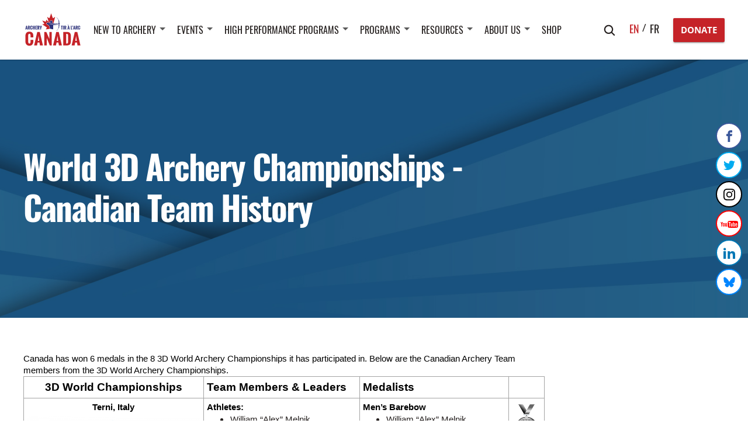

--- FILE ---
content_type: text/html; charset=UTF-8
request_url: https://archerycanada.ca/world-3d-championships-team-history/
body_size: 14163
content:
<!DOCTYPE html>
<html>

	<head>
		<meta charset="UTF-8">
		<meta name="viewport" content="width=device-width, initial-scale=1.0">
		<title>
			World 3D Archery Championships - Canadian Team History - Archery Canada - Archery Canada		</title>

		                    <link rel="icon" href="https://archerycanada.ca/wp-content/uploads/2019/07/Archery-favicon-rgb.svg">
        
		<meta name='robots' content='index, follow, max-image-preview:large, max-snippet:-1, max-video-preview:-1' />
	<style>img:is([sizes="auto" i], [sizes^="auto," i]) { contain-intrinsic-size: 3000px 1500px }</style>
	<link rel="alternate" hreflang="en" href="https://archerycanada.ca/world-3d-championships-team-history/" />
<link rel="alternate" hreflang="fr" href="https://archerycanada.ca/fr/world-3d-championships-team-history/" />
<link rel="alternate" hreflang="x-default" href="https://archerycanada.ca/world-3d-championships-team-history/" />

	<!-- This site is optimized with the Yoast SEO plugin v26.3 - https://yoast.com/wordpress/plugins/seo/ -->
	<link rel="canonical" href="https://archerycanada.ca/world-3d-championships-team-history/" />
	<meta property="og:locale" content="en_US" />
	<meta property="og:type" content="article" />
	<meta property="og:title" content="World 3D Archery Championships - Canadian Team History - Archery Canada" />
	<meta property="og:description" content="Canada has won 6 medals in the 8 3D World Archery Championships it has participated in. Below are the Canadian Archery Team members from the 3D World Archery Championships. 3D World Championships Team Members &amp; Leaders Medalists Terni, Italy Athletes: William &#8220;Alex&#8221; Melnik Jovica Djukic Billy Sanderson Monica Higgins Andrea Wiens April Willis Joe Sarrazin [&hellip;]" />
	<meta property="og:url" content="https://archerycanada.ca/world-3d-championships-team-history/" />
	<meta property="og:site_name" content="Archery Canada" />
	<meta property="article:publisher" content="https://www.facebook.com/ArcheryCanada/" />
	<meta property="article:modified_time" content="2022-09-15T13:04:27+00:00" />
	<meta name="twitter:card" content="summary_large_image" />
	<meta name="twitter:site" content="@ArcheryCanada" />
	<script type="application/ld+json" class="yoast-schema-graph">{"@context":"https://schema.org","@graph":[{"@type":"WebPage","@id":"https://archerycanada.ca/world-3d-championships-team-history/","url":"https://archerycanada.ca/world-3d-championships-team-history/","name":"World 3D Archery Championships - Canadian Team History - Archery Canada","isPartOf":{"@id":"https://archerycanada.ca/#website"},"datePublished":"2019-07-26T12:53:26+00:00","dateModified":"2022-09-15T13:04:27+00:00","breadcrumb":{"@id":"https://archerycanada.ca/world-3d-championships-team-history/#breadcrumb"},"inLanguage":"en-CA","potentialAction":[{"@type":"ReadAction","target":["https://archerycanada.ca/world-3d-championships-team-history/"]}]},{"@type":"BreadcrumbList","@id":"https://archerycanada.ca/world-3d-championships-team-history/#breadcrumb","itemListElement":[{"@type":"ListItem","position":1,"name":"Home","item":"https://archerycanada.ca/"},{"@type":"ListItem","position":2,"name":"World 3D Archery Championships &#8211; Canadian Team History"}]},{"@type":"WebSite","@id":"https://archerycanada.ca/#website","url":"https://archerycanada.ca/","name":"Archery Canada","description":"The National Sport Organization regulating the sport of Archery in Canada","potentialAction":[{"@type":"SearchAction","target":{"@type":"EntryPoint","urlTemplate":"https://archerycanada.ca/?s={search_term_string}"},"query-input":{"@type":"PropertyValueSpecification","valueRequired":true,"valueName":"search_term_string"}}],"inLanguage":"en-CA"}]}</script>
	<!-- / Yoast SEO plugin. -->



<link rel='stylesheet' id='wp-block-library-css' href='https://archerycanada.ca/wp-includes/css/dist/block-library/style.min.css?ver=6.8.3' type='text/css' media='all' />
<style id='classic-theme-styles-inline-css' type='text/css'>
/*! This file is auto-generated */
.wp-block-button__link{color:#fff;background-color:#32373c;border-radius:9999px;box-shadow:none;text-decoration:none;padding:calc(.667em + 2px) calc(1.333em + 2px);font-size:1.125em}.wp-block-file__button{background:#32373c;color:#fff;text-decoration:none}
</style>
<style id='global-styles-inline-css' type='text/css'>
:root{--wp--preset--aspect-ratio--square: 1;--wp--preset--aspect-ratio--4-3: 4/3;--wp--preset--aspect-ratio--3-4: 3/4;--wp--preset--aspect-ratio--3-2: 3/2;--wp--preset--aspect-ratio--2-3: 2/3;--wp--preset--aspect-ratio--16-9: 16/9;--wp--preset--aspect-ratio--9-16: 9/16;--wp--preset--color--black: #000000;--wp--preset--color--cyan-bluish-gray: #abb8c3;--wp--preset--color--white: #ffffff;--wp--preset--color--pale-pink: #f78da7;--wp--preset--color--vivid-red: #cf2e2e;--wp--preset--color--luminous-vivid-orange: #ff6900;--wp--preset--color--luminous-vivid-amber: #fcb900;--wp--preset--color--light-green-cyan: #7bdcb5;--wp--preset--color--vivid-green-cyan: #00d084;--wp--preset--color--pale-cyan-blue: #8ed1fc;--wp--preset--color--vivid-cyan-blue: #0693e3;--wp--preset--color--vivid-purple: #9b51e0;--wp--preset--gradient--vivid-cyan-blue-to-vivid-purple: linear-gradient(135deg,rgba(6,147,227,1) 0%,rgb(155,81,224) 100%);--wp--preset--gradient--light-green-cyan-to-vivid-green-cyan: linear-gradient(135deg,rgb(122,220,180) 0%,rgb(0,208,130) 100%);--wp--preset--gradient--luminous-vivid-amber-to-luminous-vivid-orange: linear-gradient(135deg,rgba(252,185,0,1) 0%,rgba(255,105,0,1) 100%);--wp--preset--gradient--luminous-vivid-orange-to-vivid-red: linear-gradient(135deg,rgba(255,105,0,1) 0%,rgb(207,46,46) 100%);--wp--preset--gradient--very-light-gray-to-cyan-bluish-gray: linear-gradient(135deg,rgb(238,238,238) 0%,rgb(169,184,195) 100%);--wp--preset--gradient--cool-to-warm-spectrum: linear-gradient(135deg,rgb(74,234,220) 0%,rgb(151,120,209) 20%,rgb(207,42,186) 40%,rgb(238,44,130) 60%,rgb(251,105,98) 80%,rgb(254,248,76) 100%);--wp--preset--gradient--blush-light-purple: linear-gradient(135deg,rgb(255,206,236) 0%,rgb(152,150,240) 100%);--wp--preset--gradient--blush-bordeaux: linear-gradient(135deg,rgb(254,205,165) 0%,rgb(254,45,45) 50%,rgb(107,0,62) 100%);--wp--preset--gradient--luminous-dusk: linear-gradient(135deg,rgb(255,203,112) 0%,rgb(199,81,192) 50%,rgb(65,88,208) 100%);--wp--preset--gradient--pale-ocean: linear-gradient(135deg,rgb(255,245,203) 0%,rgb(182,227,212) 50%,rgb(51,167,181) 100%);--wp--preset--gradient--electric-grass: linear-gradient(135deg,rgb(202,248,128) 0%,rgb(113,206,126) 100%);--wp--preset--gradient--midnight: linear-gradient(135deg,rgb(2,3,129) 0%,rgb(40,116,252) 100%);--wp--preset--font-size--small: 13px;--wp--preset--font-size--medium: 20px;--wp--preset--font-size--large: 36px;--wp--preset--font-size--x-large: 42px;--wp--preset--spacing--20: 0.44rem;--wp--preset--spacing--30: 0.67rem;--wp--preset--spacing--40: 1rem;--wp--preset--spacing--50: 1.5rem;--wp--preset--spacing--60: 2.25rem;--wp--preset--spacing--70: 3.38rem;--wp--preset--spacing--80: 5.06rem;--wp--preset--shadow--natural: 6px 6px 9px rgba(0, 0, 0, 0.2);--wp--preset--shadow--deep: 12px 12px 50px rgba(0, 0, 0, 0.4);--wp--preset--shadow--sharp: 6px 6px 0px rgba(0, 0, 0, 0.2);--wp--preset--shadow--outlined: 6px 6px 0px -3px rgba(255, 255, 255, 1), 6px 6px rgba(0, 0, 0, 1);--wp--preset--shadow--crisp: 6px 6px 0px rgba(0, 0, 0, 1);}:where(.is-layout-flex){gap: 0.5em;}:where(.is-layout-grid){gap: 0.5em;}body .is-layout-flex{display: flex;}.is-layout-flex{flex-wrap: wrap;align-items: center;}.is-layout-flex > :is(*, div){margin: 0;}body .is-layout-grid{display: grid;}.is-layout-grid > :is(*, div){margin: 0;}:where(.wp-block-columns.is-layout-flex){gap: 2em;}:where(.wp-block-columns.is-layout-grid){gap: 2em;}:where(.wp-block-post-template.is-layout-flex){gap: 1.25em;}:where(.wp-block-post-template.is-layout-grid){gap: 1.25em;}.has-black-color{color: var(--wp--preset--color--black) !important;}.has-cyan-bluish-gray-color{color: var(--wp--preset--color--cyan-bluish-gray) !important;}.has-white-color{color: var(--wp--preset--color--white) !important;}.has-pale-pink-color{color: var(--wp--preset--color--pale-pink) !important;}.has-vivid-red-color{color: var(--wp--preset--color--vivid-red) !important;}.has-luminous-vivid-orange-color{color: var(--wp--preset--color--luminous-vivid-orange) !important;}.has-luminous-vivid-amber-color{color: var(--wp--preset--color--luminous-vivid-amber) !important;}.has-light-green-cyan-color{color: var(--wp--preset--color--light-green-cyan) !important;}.has-vivid-green-cyan-color{color: var(--wp--preset--color--vivid-green-cyan) !important;}.has-pale-cyan-blue-color{color: var(--wp--preset--color--pale-cyan-blue) !important;}.has-vivid-cyan-blue-color{color: var(--wp--preset--color--vivid-cyan-blue) !important;}.has-vivid-purple-color{color: var(--wp--preset--color--vivid-purple) !important;}.has-black-background-color{background-color: var(--wp--preset--color--black) !important;}.has-cyan-bluish-gray-background-color{background-color: var(--wp--preset--color--cyan-bluish-gray) !important;}.has-white-background-color{background-color: var(--wp--preset--color--white) !important;}.has-pale-pink-background-color{background-color: var(--wp--preset--color--pale-pink) !important;}.has-vivid-red-background-color{background-color: var(--wp--preset--color--vivid-red) !important;}.has-luminous-vivid-orange-background-color{background-color: var(--wp--preset--color--luminous-vivid-orange) !important;}.has-luminous-vivid-amber-background-color{background-color: var(--wp--preset--color--luminous-vivid-amber) !important;}.has-light-green-cyan-background-color{background-color: var(--wp--preset--color--light-green-cyan) !important;}.has-vivid-green-cyan-background-color{background-color: var(--wp--preset--color--vivid-green-cyan) !important;}.has-pale-cyan-blue-background-color{background-color: var(--wp--preset--color--pale-cyan-blue) !important;}.has-vivid-cyan-blue-background-color{background-color: var(--wp--preset--color--vivid-cyan-blue) !important;}.has-vivid-purple-background-color{background-color: var(--wp--preset--color--vivid-purple) !important;}.has-black-border-color{border-color: var(--wp--preset--color--black) !important;}.has-cyan-bluish-gray-border-color{border-color: var(--wp--preset--color--cyan-bluish-gray) !important;}.has-white-border-color{border-color: var(--wp--preset--color--white) !important;}.has-pale-pink-border-color{border-color: var(--wp--preset--color--pale-pink) !important;}.has-vivid-red-border-color{border-color: var(--wp--preset--color--vivid-red) !important;}.has-luminous-vivid-orange-border-color{border-color: var(--wp--preset--color--luminous-vivid-orange) !important;}.has-luminous-vivid-amber-border-color{border-color: var(--wp--preset--color--luminous-vivid-amber) !important;}.has-light-green-cyan-border-color{border-color: var(--wp--preset--color--light-green-cyan) !important;}.has-vivid-green-cyan-border-color{border-color: var(--wp--preset--color--vivid-green-cyan) !important;}.has-pale-cyan-blue-border-color{border-color: var(--wp--preset--color--pale-cyan-blue) !important;}.has-vivid-cyan-blue-border-color{border-color: var(--wp--preset--color--vivid-cyan-blue) !important;}.has-vivid-purple-border-color{border-color: var(--wp--preset--color--vivid-purple) !important;}.has-vivid-cyan-blue-to-vivid-purple-gradient-background{background: var(--wp--preset--gradient--vivid-cyan-blue-to-vivid-purple) !important;}.has-light-green-cyan-to-vivid-green-cyan-gradient-background{background: var(--wp--preset--gradient--light-green-cyan-to-vivid-green-cyan) !important;}.has-luminous-vivid-amber-to-luminous-vivid-orange-gradient-background{background: var(--wp--preset--gradient--luminous-vivid-amber-to-luminous-vivid-orange) !important;}.has-luminous-vivid-orange-to-vivid-red-gradient-background{background: var(--wp--preset--gradient--luminous-vivid-orange-to-vivid-red) !important;}.has-very-light-gray-to-cyan-bluish-gray-gradient-background{background: var(--wp--preset--gradient--very-light-gray-to-cyan-bluish-gray) !important;}.has-cool-to-warm-spectrum-gradient-background{background: var(--wp--preset--gradient--cool-to-warm-spectrum) !important;}.has-blush-light-purple-gradient-background{background: var(--wp--preset--gradient--blush-light-purple) !important;}.has-blush-bordeaux-gradient-background{background: var(--wp--preset--gradient--blush-bordeaux) !important;}.has-luminous-dusk-gradient-background{background: var(--wp--preset--gradient--luminous-dusk) !important;}.has-pale-ocean-gradient-background{background: var(--wp--preset--gradient--pale-ocean) !important;}.has-electric-grass-gradient-background{background: var(--wp--preset--gradient--electric-grass) !important;}.has-midnight-gradient-background{background: var(--wp--preset--gradient--midnight) !important;}.has-small-font-size{font-size: var(--wp--preset--font-size--small) !important;}.has-medium-font-size{font-size: var(--wp--preset--font-size--medium) !important;}.has-large-font-size{font-size: var(--wp--preset--font-size--large) !important;}.has-x-large-font-size{font-size: var(--wp--preset--font-size--x-large) !important;}
:where(.wp-block-post-template.is-layout-flex){gap: 1.25em;}:where(.wp-block-post-template.is-layout-grid){gap: 1.25em;}
:where(.wp-block-columns.is-layout-flex){gap: 2em;}:where(.wp-block-columns.is-layout-grid){gap: 2em;}
:root :where(.wp-block-pullquote){font-size: 1.5em;line-height: 1.6;}
</style>
<link rel='stylesheet' id='youtube-live-css' href='https://archerycanada.ca/wp-content/plugins/youtube-live-stream-auto-embed/assets/css/youtube-live-style.css?ver=6.8.3' type='text/css' media='all' />
<link rel='stylesheet' id='cms-navigation-style-base-css' href='https://archerycanada.ca/wp-content/plugins/wpml-cms-nav/res/css/cms-navigation-base.css?ver=1.5.5' type='text/css' media='screen' />
<link rel='stylesheet' id='cms-navigation-style-css' href='https://archerycanada.ca/wp-content/plugins/wpml-cms-nav/res/css/cms-navigation.css?ver=1.5.5' type='text/css' media='screen' />
<link rel='stylesheet' id='custom-css-css' href='https://archerycanada.ca/wp-content/themes/am2/assets/css/custom.css?ver=2.0' type='text/css' media='all' />
<link rel='stylesheet' id='am2-theme-assets-css' href='https://archerycanada.ca/wp-content/themes/am2/assets/css/style-frontend.css?ver=2.0' type='text/css' media='all' />
<script type="text/javascript" src="https://archerycanada.ca/wp-content/themes/am2/resources/js/vendor/jquery.min.js?ver=3.1" id="jquery-js"></script>
<meta name="generator" content="WPML ver:4.6.13 stt:1,4;" />

<!-- This site is using AdRotate v5.16 to display their advertisements - https://ajdg.solutions/ -->
<!-- AdRotate CSS -->
<style type="text/css" media="screen">
	.g { margin:0px; padding:0px; overflow:hidden; line-height:1; zoom:1; }
	.g img { height:auto; }
	.g-col { position:relative; float:left; }
	.g-col:first-child { margin-left: 0; }
	.g-col:last-child { margin-right: 0; }
	@media only screen and (max-width: 480px) {
		.g-col, .g-dyn, .g-single { width:100%; margin-left:0; margin-right:0; }
	}
</style>
<!-- /AdRotate CSS -->

        <script>
            var am2 = window.am2 || {};
			am2.main = {};
			am2.functionsQueue = [];
			am2.templateDirectory = 'https://archerycanada.ca/wp-content/themes/am2';
        </script>
    <link rel="icon" href="https://archerycanada.ca/wp-content/uploads/2019/07/cropped-archery-fav-32x32.png" sizes="32x32" />
<link rel="icon" href="https://archerycanada.ca/wp-content/uploads/2019/07/cropped-archery-fav-192x192.png" sizes="192x192" />
<link rel="apple-touch-icon" href="https://archerycanada.ca/wp-content/uploads/2019/07/cropped-archery-fav-180x180.png" />
<meta name="msapplication-TileImage" content="https://archerycanada.ca/wp-content/uploads/2019/07/cropped-archery-fav-270x270.png" />
		<style type="text/css" id="wp-custom-css">
			/* Hide text error below the homepage banner */

.home #main > p:nth-child(1) {
	display: none;
}

body .gform_wrapper input[type='radio'] {
  margin-right: 3em;
}		</style>
		
		<script async src=https://www.googletagmanager.com/gtag/js?id=G-R8Y3C5HH2Y></script> <script> window.dataLayer = window.dataLayer || []; function gtag(){dataLayer.push(arguments);} gtag('js', new Date()); gtag('config', 'G-R8Y3C5HH2Y'); </script>
		<script>
		    document.addEventListener( 'wpcf7mailsent', function( event ) {
		        ga('send', 'event', 'Subscribe Form', 'submit');
		    }, false );
		</script>

	</head>

	<body data-rsssl=1 class="wp-singular page-template-default page page-id-13592 wp-theme-am2">

		
		<ul class="social social--float-right clearfix"><li class="social__item social__item--facebook">

	                    <a href="https://www.facebook.com/ArcheryCanada/" class="social__link" target="_blank">

	                    	<span class="social__icon social__icon--facebook">

	                    		<svg class="social--facebook">

	                                <use xlink:href="https://archerycanada.ca/wp-content/themes/am2/assets/images/sprite.svg#social--facebook"></use>

	                            </svg>

	                    	</span>

	                    </a> 

	                </li><li class="social__item social__item--twitter">

	                    <a href="https://twitter.com/archerycanada" class="social__link" target="_blank">

	                    	<span class="social__icon social__icon--twitter">

	                    		<svg class="social--twitter">

	                                <use xlink:href="https://archerycanada.ca/wp-content/themes/am2/assets/images/sprite.svg#social--twitter"></use>

	                            </svg>

	                    	</span>

	                    </a> 

	                </li><li class="social__item social__item--instagram">

	                    <a href="https://www.instagram.com/archery_canada/" class="social__link" target="_blank">

	                    	<span class="social__icon social__icon--instagram">

	                    		<svg class="social--instagram">

	                                <use xlink:href="https://archerycanada.ca/wp-content/themes/am2/assets/images/sprite.svg#social--instagram"></use>

	                            </svg>

	                    	</span>

	                    </a> 

	                </li><li class="social__item social__item--youtube">

	                    <a href="https://www.youtube.com/c/ArcheryCanadaTV" class="social__link" target="_blank">

	                    	<span class="social__icon social__icon--youtube">

	                    		<svg class="social--youtube">

	                                <use xlink:href="https://archerycanada.ca/wp-content/themes/am2/assets/images/sprite.svg#social--youtube"></use>

	                            </svg>

	                    	</span>

	                    </a> 

	                </li><li class="social__item social__item--linkedin">

	                    <a href="https://www.linkedin.com/company/archery-canada/" class="social__link" target="_blank">

	                    	<span class="social__icon social__icon--linkedin">

	                    		<svg class="social--linkedin">

	                                <use xlink:href="https://archerycanada.ca/wp-content/themes/am2/assets/images/sprite.svg#social--linkedin"></use>

	                            </svg>

	                    	</span>

	                    </a> 

	                </li><li class="social__item social__item--bluesky">

	                    <a href="https://bsky.app/profile/archerycanada.bsky.social" class="social__link" target="_blank">

	                    	<span class="social__icon social__icon--bluesky">

	                    		<svg class="social--bluesky">

	                                <use xlink:href="https://archerycanada.ca/wp-content/themes/am2/assets/images/sprite.svg#social--bluesky"></use>

	                            </svg>

	                    	</span>

	                    </a> 

	                </li></ul>
		<!-- start:wrapper -->
		<div id="wrapper">

			<!-- start:responsive buttons -->
			<div class="resp-buttons">
				<div id="js-resp-menu-toggle" class="resp-menu-icon" >
		            <span class="resp-menu-icon__line resp-menu-icon__line--top"></span>
		            <span class="resp-menu-icon__line resp-menu-icon__line--middle"></span>
		            <span class="resp-menu-icon__line resp-menu-icon__line--bottom"></span>
		        </div>
			</div>
			<!-- start:responsive buttons -->

			<!-- start:main nav -->
			<div class="resp-menu-overlay"></div>
			<div class="resp-menu">

				                                                <h1 class="resp-menu__logo">
                    <a href="https://archerycanada.ca">
                    	                    	<img class="resp-menu__logo-small" src="https://archerycanada.ca/wp-content/uploads/2019/07/Archery-Logo-rgb.svg" alt="Archery Canada" >
                        <img class="resp-menu__logo-standard" src="https://archerycanada.ca/wp-content/uploads/2019/07/Archery-Logo-rgb.svg" alt="Archery Canada" >
                                            </a>
                </h1>

                <div class="header__right header__right--resp">
					<div class="header__right-search">
						<form role="search" method="get" class="search-form" action="https://archerycanada.ca/">
	<label class="search-form__label">
		<span class="screen-reader-text">Search for:</span>
		<input type="hidden" name="search-type" value="regular">
		<input type="search" class="search-field" placeholder="What are you searching for?" value="" name="s" title="Search for:" />
		<span class="search-form__close">
	        <svg class="svg-icon--close">
	            <use xlink:href="https://archerycanada.ca/wp-content/themes/am2/assets/images/sprite.svg#icon--close"></use>
	        </svg>
	    </span>
	</label>
	<span class="search-form__submit">
        <svg class="svg-icon--search">
            <use xlink:href="https://archerycanada.ca/wp-content/themes/am2/assets/images/sprite.svg#icon--search"></use>
        </svg>
    </span>
</form>
					</div>
					<div class="header__right-lang-switch">
						    <div class="languages">
        <ul>
		    		    <li>
		    	<a class="active" href="https://archerycanada.ca/world-3d-championships-team-history/">
					en		        </a>
			</li>
		    		    <li>
		    	<a class="" href="https://archerycanada.ca/fr/world-3d-championships-team-history/">
					fr		        </a>
			</li>
		            </ul>
		</div>
						</div>
											<a href="https://archeryfoundation.ca/donate/" class="button button--medium button--position-aware"><span>DONATE</span><span></span></a>
									</div>

				<!-- start:main nav -->
				<nav id="resp-main-nav" class="menu menu--responsive-menu"><ul id="menu-main-menu" class="menu clearfix"><li id="menu-item-8903" class="menu-item menu-item-type-post_type menu-item-object-page menu-item-has-children menu-item-8903"><a href="https://archerycanada.ca/new-to-archery/">New to Archery</a>
<ul class="sub-menu">
	<li id="menu-item-19018" class="menu-item menu-item-type-post_type menu-item-object-page menu-item-19018"><a href="https://archerycanada.ca/new-to-archery/basic-guide-to-archery/">Basic Guide to Archery</a></li>
	<li id="menu-item-19022" class="menu-item menu-item-type-post_type menu-item-object-page menu-item-19022"><a href="https://archerycanada.ca/new-to-archery/disciplines-of-archery/">Disciplines of Archery</a></li>
	<li id="menu-item-19017" class="menu-item menu-item-type-post_type menu-item-object-page menu-item-19017"><a href="https://archerycanada.ca/new-to-archery/learn-to-compete/">Learn to compete</a></li>
	<li id="menu-item-19020" class="menu-item menu-item-type-post_type menu-item-object-page menu-item-19020"><a href="https://archerycanada.ca/new-to-archery/benefits-ac-registrant/">Benefits of being registered with Archery Canada</a></li>
	<li id="menu-item-19021" class="menu-item menu-item-type-post_type menu-item-object-page menu-item-19021"><a href="https://archerycanada.ca/new-to-archery/beyond-schools/">Beyond Archery in Schools Programs</a></li>
	<li id="menu-item-26939" class="menu-item menu-item-type-post_type menu-item-object-page menu-item-26939"><a href="https://archerycanada.ca/register-with-your-province/">Register with your Provincial/Territorial Archery Association!</a></li>
	<li id="menu-item-19019" class="menu-item menu-item-type-post_type menu-item-object-page menu-item-19019"><a href="https://archerycanada.ca/new-to-archery/become-a-corporate-member/">Become a Corporate Supporter</a></li>
</ul>
</li>
<li id="menu-item-7624" class="menu-item menu-item-type-post_type menu-item-object-page menu-item-has-children menu-item-7624"><a href="https://archerycanada.ca/tournaments/">Events</a>
<ul class="sub-menu">
	<li id="menu-item-15329" class="menu-item menu-item-type-post_type menu-item-object-page menu-item-15329"><a href="https://archerycanada.ca/tournaments/">Calendar of Events</a></li>
	<li id="menu-item-7625" class="menu-item menu-item-type-post_type menu-item-object-page menu-item-7625"><a href="https://archerycanada.ca/national-competitions/">National Competitions</a></li>
	<li id="menu-item-28597" class="menu-item menu-item-type-post_type menu-item-object-page menu-item-28597"><a href="https://archerycanada.ca/asa-3-d-archery-tournaments/">ASA 3-D Archery Tournaments</a></li>
	<li id="menu-item-7638" class="menu-item menu-item-type-post_type menu-item-object-page menu-item-7638"><a href="https://archerycanada.ca/tournaments/historical-results/international-team-history/">Historical Results of Canadian Teams</a></li>
	<li id="menu-item-28638" class="menu-item menu-item-type-custom menu-item-object-custom menu-item-28638"><a href="https://can.service.ianseo.net/General/ArcherRank.php">National Ranking List</a></li>
	<li id="menu-item-28646" class="menu-item menu-item-type-custom menu-item-object-custom menu-item-28646"><a href="https://docs.google.com/spreadsheets/d/e/2PACX-1vTZVKVFpwwG6bUbIME4DvvPnqZNghaVeOdcHEodJSLFrt7xQGfxKcnTFVA4mOXBBX1QHqt72uMcKt0s/pubhtml">Para National Ranking List</a></li>
	<li id="menu-item-7639" class="menu-item menu-item-type-post_type menu-item-object-page menu-item-7639"><a href="https://archerycanada.ca/tournaments/canadian-records/">Canadian Records</a></li>
</ul>
</li>
<li id="menu-item-30763" class="menu-item menu-item-type-post_type menu-item-object-page menu-item-has-children menu-item-30763"><a href="https://archerycanada.ca/target-archery-programs/general-info/">High Performance Programs</a>
<ul class="sub-menu">
	<li id="menu-item-30911" class="menu-item menu-item-type-post_type menu-item-object-page menu-item-30911"><a href="https://archerycanada.ca/target-archery-programs/general-info/">Target Archery Programs</a></li>
	<li id="menu-item-30915" class="menu-item menu-item-type-post_type menu-item-object-page menu-item-30915"><a href="https://archerycanada.ca/our-field-program/">Field Archery</a></li>
	<li id="menu-item-30918" class="menu-item menu-item-type-post_type menu-item-object-page menu-item-30918"><a href="https://archerycanada.ca/3d-archery-program/">3D Archery</a></li>
</ul>
</li>
<li id="menu-item-7640" class="menu-item menu-item-type-post_type menu-item-object-page menu-item-has-children menu-item-7640"><a href="https://archerycanada.ca/programs/">Programs</a>
<ul class="sub-menu">
	<li id="menu-item-22590" class="menu-item menu-item-type-custom menu-item-object-custom menu-item-22590"><a href="https://archerycanada.ca/programs/insurance-program/">Insurance Program</a></li>
	<li id="menu-item-19023" class="menu-item menu-item-type-custom menu-item-object-custom menu-item-19023"><a href="https://archerycanada.ca/programs/become-a-coach/">Become a Coach</a></li>
	<li id="menu-item-19027" class="menu-item menu-item-type-custom menu-item-object-custom menu-item-19027"><a href="https://archerycanada.ca/programs/become-an-official/">Become a Judge</a></li>
	<li id="menu-item-19026" class="menu-item menu-item-type-custom menu-item-object-custom menu-item-19026"><a href="https://archerycanada.ca/programs/range-safety-officer/">Range Safety Officers</a></li>
	<li id="menu-item-22636" class="menu-item menu-item-type-custom menu-item-object-custom menu-item-22636"><a href="https://archerycanada.ca/programs/canbow/">Canbow</a></li>
	<li id="menu-item-22637" class="menu-item menu-item-type-custom menu-item-object-custom menu-item-22637"><a href="https://archerycanada.ca/programs/archery-week/">Archery Week in Canada</a></li>
	<li id="menu-item-19072" class="menu-item menu-item-type-custom menu-item-object-custom menu-item-19072"><a href="https://archerycanada.ca/programs/wa-performance-awards/">Recognition Programs</a></li>
	<li id="menu-item-19024" class="menu-item menu-item-type-custom menu-item-object-custom menu-item-19024"><a href="https://archerycanada.ca/programs/anti-doping/">Anti-Doping Program</a></li>
	<li id="menu-item-22635" class="menu-item menu-item-type-custom menu-item-object-custom menu-item-22635"><a href="https://archerycanada.ca/programs/webinar-series/">Webinars</a></li>
</ul>
</li>
<li id="menu-item-7887" class="menu-item menu-item-type-post_type menu-item-object-page menu-item-has-children menu-item-7887"><a href="https://archerycanada.ca/resources-page/">Resources</a>
<ul class="sub-menu">
	<li id="menu-item-18442" class="menu-item menu-item-type-custom menu-item-object-custom menu-item-18442"><a href="https://archerycanada.ca/resources/rules-book/">Rules Book</a></li>
	<li id="menu-item-23989" class="menu-item menu-item-type-custom menu-item-object-custom menu-item-23989"><a href="https://archerycanada.ca/resources/safe-sport/">Safe Sport</a></li>
	<li id="menu-item-19031" class="menu-item menu-item-type-custom menu-item-object-custom menu-item-19031"><a href="https://archerycanada.ca/resources/girls-and-women-in-archery/">Girls and Women in Archery</a></li>
	<li id="menu-item-22638" class="menu-item menu-item-type-custom menu-item-object-custom menu-item-22638"><a href="https://archerycanada.ca/resources/interpodia-membership-system/">Interpodia Membership System</a></li>
	<li id="menu-item-22639" class="menu-item menu-item-type-custom menu-item-object-custom menu-item-22639"><a href="https://archerycanada.ca/resources/ianseo-tournament-registration-system/">Event Registration</a></li>
	<li id="menu-item-19030" class="menu-item menu-item-type-custom menu-item-object-custom menu-item-19030"><a href="https://archerycanada.ca/resources/judging-resources/">Judging Resources</a></li>
	<li id="menu-item-22640" class="menu-item menu-item-type-custom menu-item-object-custom menu-item-22640"><a href="https://archerycanada.ca/resources/archery-canada-lexicon/">Lexicon</a></li>
	<li id="menu-item-22641" class="menu-item menu-item-type-custom menu-item-object-custom menu-item-22641"><a href="https://archerycanada.ca/resources/forms-downloads/">Forms &#038; Downloads</a></li>
	<li id="menu-item-22642" class="menu-item menu-item-type-custom menu-item-object-custom menu-item-22642"><a href="https://archerycanada.ca/resources/resource-links/">Resource Links</a></li>
</ul>
</li>
<li id="menu-item-7662" class="menu-item menu-item-type-post_type menu-item-object-page menu-item-has-children menu-item-7662"><a href="https://archerycanada.ca/about-us/">About Us</a>
<ul class="sub-menu">
	<li id="menu-item-7673" class="menu-item menu-item-type-post_type menu-item-object-page menu-item-7673"><a href="https://archerycanada.ca/about-us/governance/">Governance and Reports</a></li>
	<li id="menu-item-7671" class="menu-item menu-item-type-post_type menu-item-object-page menu-item-7671"><a href="https://archerycanada.ca/about-us/policies/">Policies &#038; Bylaws</a></li>
	<li id="menu-item-7670" class="menu-item menu-item-type-post_type menu-item-object-page menu-item-7670"><a href="https://archerycanada.ca/about-us/awards/">Awards</a></li>
	<li id="menu-item-7666" class="menu-item menu-item-type-post_type menu-item-object-page menu-item-7666"><a href="https://archerycanada.ca/about-us/sponsors-partners/">Sponsors &#038; Partners</a></li>
	<li id="menu-item-22643" class="menu-item menu-item-type-custom menu-item-object-custom menu-item-22643"><a href="https://archeryfoundation.ca/">Canadian Archery Foundation</a></li>
	<li id="menu-item-23701" class="menu-item menu-item-type-custom menu-item-object-custom menu-item-23701"><a href="https://archeryfoundation.ca/book-of-remembrance/">Book of Remembrance</a></li>
	<li id="menu-item-7665" class="menu-item menu-item-type-post_type menu-item-object-page menu-item-7665"><a href="https://archerycanada.ca/about-us/get-involved/">Get involved</a></li>
	<li id="menu-item-7672" class="menu-item menu-item-type-post_type menu-item-object-page menu-item-7672"><a href="https://archerycanada.ca/about-us/directory/">Staff and Committees</a></li>
	<li id="menu-item-24261" class="menu-item menu-item-type-custom menu-item-object-custom menu-item-24261"><a href="https://archeryfoundation.ca/donate/">Donate</a></li>
	<li id="menu-item-7663" class="menu-item menu-item-type-post_type menu-item-object-page menu-item-7663"><a href="https://archerycanada.ca/about-us/contact-us/">Contact Us</a></li>
</ul>
</li>
<li id="menu-item-18441" class="menu-item menu-item-type-custom menu-item-object-custom menu-item-18441"><a href="https://shop.archerycanada.ca/">SHOP</a></li>
</ul></nav>				<!-- end:main nav -->
			</div>
			<!-- end:main nav -->

			<!-- start:header -->
			<header id="header" class="header header--site">
				<div class="wrapper">
					<div class="container clearfix">

												                                                                        <h4 class="header__logo">
                            <a href="https://archerycanada.ca">
                            	                            	<img class="header__logo-small" src="https://archerycanada.ca/wp-content/uploads/2019/07/Archery-Logo-rgb.svg" alt="Archery Canada" >
                            	<img class="header__logo-inverted" src="https://archerycanada.ca/wp-content/uploads/2019/07/Archery-Logo-rgb.svg" alt="Archery Canada" >
                                <img class="header__logo-standard" src="https://archerycanada.ca/wp-content/uploads/2019/07/Archery-Logo-rgb.svg" alt="Archery Canada" >
                                                            </a>
                        </h4>

						<!-- start:main nav -->
						<nav id="main-nav" class="main-navigation"><ul id="menu-main-menu-1" class="menu menu--main-menu clearfix"><li class="menu-item menu-item-type-post_type menu-item-object-page menu-item-has-children menu-item-8903"><a href="https://archerycanada.ca/new-to-archery/">New to Archery</a>
<ul class="sub-menu">
	<li class="menu-item menu-item-type-post_type menu-item-object-page menu-item-19018"><a href="https://archerycanada.ca/new-to-archery/basic-guide-to-archery/">Basic Guide to Archery</a></li>
	<li class="menu-item menu-item-type-post_type menu-item-object-page menu-item-19022"><a href="https://archerycanada.ca/new-to-archery/disciplines-of-archery/">Disciplines of Archery</a></li>
	<li class="menu-item menu-item-type-post_type menu-item-object-page menu-item-19017"><a href="https://archerycanada.ca/new-to-archery/learn-to-compete/">Learn to compete</a></li>
	<li class="menu-item menu-item-type-post_type menu-item-object-page menu-item-19020"><a href="https://archerycanada.ca/new-to-archery/benefits-ac-registrant/">Benefits of being registered with Archery Canada</a></li>
	<li class="menu-item menu-item-type-post_type menu-item-object-page menu-item-19021"><a href="https://archerycanada.ca/new-to-archery/beyond-schools/">Beyond Archery in Schools Programs</a></li>
	<li class="menu-item menu-item-type-post_type menu-item-object-page menu-item-26939"><a href="https://archerycanada.ca/register-with-your-province/">Register with your Provincial/Territorial Archery Association!</a></li>
	<li class="menu-item menu-item-type-post_type menu-item-object-page menu-item-19019"><a href="https://archerycanada.ca/new-to-archery/become-a-corporate-member/">Become a Corporate Supporter</a></li>
</ul>
</li>
<li class="menu-item menu-item-type-post_type menu-item-object-page menu-item-has-children menu-item-7624"><a href="https://archerycanada.ca/tournaments/">Events</a>
<ul class="sub-menu">
	<li class="menu-item menu-item-type-post_type menu-item-object-page menu-item-15329"><a href="https://archerycanada.ca/tournaments/">Calendar of Events</a></li>
	<li class="menu-item menu-item-type-post_type menu-item-object-page menu-item-7625"><a href="https://archerycanada.ca/national-competitions/">National Competitions</a></li>
	<li class="menu-item menu-item-type-post_type menu-item-object-page menu-item-28597"><a href="https://archerycanada.ca/asa-3-d-archery-tournaments/">ASA 3-D Archery Tournaments</a></li>
	<li class="menu-item menu-item-type-post_type menu-item-object-page menu-item-7638"><a href="https://archerycanada.ca/tournaments/historical-results/international-team-history/">Historical Results of Canadian Teams</a></li>
	<li class="menu-item menu-item-type-custom menu-item-object-custom menu-item-28638"><a href="https://can.service.ianseo.net/General/ArcherRank.php">National Ranking List</a></li>
	<li class="menu-item menu-item-type-custom menu-item-object-custom menu-item-28646"><a href="https://docs.google.com/spreadsheets/d/e/2PACX-1vTZVKVFpwwG6bUbIME4DvvPnqZNghaVeOdcHEodJSLFrt7xQGfxKcnTFVA4mOXBBX1QHqt72uMcKt0s/pubhtml">Para National Ranking List</a></li>
	<li class="menu-item menu-item-type-post_type menu-item-object-page menu-item-7639"><a href="https://archerycanada.ca/tournaments/canadian-records/">Canadian Records</a></li>
</ul>
</li>
<li class="menu-item menu-item-type-post_type menu-item-object-page menu-item-has-children menu-item-30763"><a href="https://archerycanada.ca/target-archery-programs/general-info/">High Performance Programs</a>
<ul class="sub-menu">
	<li class="menu-item menu-item-type-post_type menu-item-object-page menu-item-30911"><a href="https://archerycanada.ca/target-archery-programs/general-info/">Target Archery Programs</a></li>
	<li class="menu-item menu-item-type-post_type menu-item-object-page menu-item-30915"><a href="https://archerycanada.ca/our-field-program/">Field Archery</a></li>
	<li class="menu-item menu-item-type-post_type menu-item-object-page menu-item-30918"><a href="https://archerycanada.ca/3d-archery-program/">3D Archery</a></li>
</ul>
</li>
<li class="menu-item menu-item-type-post_type menu-item-object-page menu-item-has-children menu-item-7640"><a href="https://archerycanada.ca/programs/">Programs</a>
<ul class="sub-menu">
	<li class="menu-item menu-item-type-custom menu-item-object-custom menu-item-22590"><a href="https://archerycanada.ca/programs/insurance-program/">Insurance Program</a></li>
	<li class="menu-item menu-item-type-custom menu-item-object-custom menu-item-19023"><a href="https://archerycanada.ca/programs/become-a-coach/">Become a Coach</a></li>
	<li class="menu-item menu-item-type-custom menu-item-object-custom menu-item-19027"><a href="https://archerycanada.ca/programs/become-an-official/">Become a Judge</a></li>
	<li class="menu-item menu-item-type-custom menu-item-object-custom menu-item-19026"><a href="https://archerycanada.ca/programs/range-safety-officer/">Range Safety Officers</a></li>
	<li class="menu-item menu-item-type-custom menu-item-object-custom menu-item-22636"><a href="https://archerycanada.ca/programs/canbow/">Canbow</a></li>
	<li class="menu-item menu-item-type-custom menu-item-object-custom menu-item-22637"><a href="https://archerycanada.ca/programs/archery-week/">Archery Week in Canada</a></li>
	<li class="menu-item menu-item-type-custom menu-item-object-custom menu-item-19072"><a href="https://archerycanada.ca/programs/wa-performance-awards/">Recognition Programs</a></li>
	<li class="menu-item menu-item-type-custom menu-item-object-custom menu-item-19024"><a href="https://archerycanada.ca/programs/anti-doping/">Anti-Doping Program</a></li>
	<li class="menu-item menu-item-type-custom menu-item-object-custom menu-item-22635"><a href="https://archerycanada.ca/programs/webinar-series/">Webinars</a></li>
</ul>
</li>
<li class="menu-item menu-item-type-post_type menu-item-object-page menu-item-has-children menu-item-7887"><a href="https://archerycanada.ca/resources-page/">Resources</a>
<ul class="sub-menu">
	<li class="menu-item menu-item-type-custom menu-item-object-custom menu-item-18442"><a href="https://archerycanada.ca/resources/rules-book/">Rules Book</a></li>
	<li class="menu-item menu-item-type-custom menu-item-object-custom menu-item-23989"><a href="https://archerycanada.ca/resources/safe-sport/">Safe Sport</a></li>
	<li class="menu-item menu-item-type-custom menu-item-object-custom menu-item-19031"><a href="https://archerycanada.ca/resources/girls-and-women-in-archery/">Girls and Women in Archery</a></li>
	<li class="menu-item menu-item-type-custom menu-item-object-custom menu-item-22638"><a href="https://archerycanada.ca/resources/interpodia-membership-system/">Interpodia Membership System</a></li>
	<li class="menu-item menu-item-type-custom menu-item-object-custom menu-item-22639"><a href="https://archerycanada.ca/resources/ianseo-tournament-registration-system/">Event Registration</a></li>
	<li class="menu-item menu-item-type-custom menu-item-object-custom menu-item-19030"><a href="https://archerycanada.ca/resources/judging-resources/">Judging Resources</a></li>
	<li class="menu-item menu-item-type-custom menu-item-object-custom menu-item-22640"><a href="https://archerycanada.ca/resources/archery-canada-lexicon/">Lexicon</a></li>
	<li class="menu-item menu-item-type-custom menu-item-object-custom menu-item-22641"><a href="https://archerycanada.ca/resources/forms-downloads/">Forms &#038; Downloads</a></li>
	<li class="menu-item menu-item-type-custom menu-item-object-custom menu-item-22642"><a href="https://archerycanada.ca/resources/resource-links/">Resource Links</a></li>
</ul>
</li>
<li class="menu-item menu-item-type-post_type menu-item-object-page menu-item-has-children menu-item-7662"><a href="https://archerycanada.ca/about-us/">About Us</a>
<ul class="sub-menu">
	<li class="menu-item menu-item-type-post_type menu-item-object-page menu-item-7673"><a href="https://archerycanada.ca/about-us/governance/">Governance and Reports</a></li>
	<li class="menu-item menu-item-type-post_type menu-item-object-page menu-item-7671"><a href="https://archerycanada.ca/about-us/policies/">Policies &#038; Bylaws</a></li>
	<li class="menu-item menu-item-type-post_type menu-item-object-page menu-item-7670"><a href="https://archerycanada.ca/about-us/awards/">Awards</a></li>
	<li class="menu-item menu-item-type-post_type menu-item-object-page menu-item-7666"><a href="https://archerycanada.ca/about-us/sponsors-partners/">Sponsors &#038; Partners</a></li>
	<li class="menu-item menu-item-type-custom menu-item-object-custom menu-item-22643"><a href="https://archeryfoundation.ca/">Canadian Archery Foundation</a></li>
	<li class="menu-item menu-item-type-custom menu-item-object-custom menu-item-23701"><a href="https://archeryfoundation.ca/book-of-remembrance/">Book of Remembrance</a></li>
	<li class="menu-item menu-item-type-post_type menu-item-object-page menu-item-7665"><a href="https://archerycanada.ca/about-us/get-involved/">Get involved</a></li>
	<li class="menu-item menu-item-type-post_type menu-item-object-page menu-item-7672"><a href="https://archerycanada.ca/about-us/directory/">Staff and Committees</a></li>
	<li class="menu-item menu-item-type-custom menu-item-object-custom menu-item-24261"><a href="https://archeryfoundation.ca/donate/">Donate</a></li>
	<li class="menu-item menu-item-type-post_type menu-item-object-page menu-item-7663"><a href="https://archerycanada.ca/about-us/contact-us/">Contact Us</a></li>
</ul>
</li>
<li class="menu-item menu-item-type-custom menu-item-object-custom menu-item-18441"><a href="https://shop.archerycanada.ca/">SHOP</a></li>
</ul></nav>						<!-- end:main nav -->

						<div class="header__right">
							<div class="header__right-search">
								<form role="search" method="get" class="search-form" action="https://archerycanada.ca/">
	<label class="search-form__label">
		<span class="screen-reader-text">Search for:</span>
		<input type="hidden" name="search-type" value="regular">
		<input type="search" class="search-field" placeholder="What are you searching for?" value="" name="s" title="Search for:" />
		<span class="search-form__close">
	        <svg class="svg-icon--close">
	            <use xlink:href="https://archerycanada.ca/wp-content/themes/am2/assets/images/sprite.svg#icon--close"></use>
	        </svg>
	    </span>
	</label>
	<span class="search-form__submit">
        <svg class="svg-icon--search">
            <use xlink:href="https://archerycanada.ca/wp-content/themes/am2/assets/images/sprite.svg#icon--search"></use>
        </svg>
    </span>
</form>
							</div>
							<div class="header__right-lang-switch">
								    <div class="languages">
        <ul>
		    		    <li>
		    	<a class="active" href="https://archerycanada.ca/world-3d-championships-team-history/">
					en		        </a>
			</li>
		    		    <li>
		    	<a class="" href="https://archerycanada.ca/fr/world-3d-championships-team-history/">
					fr		        </a>
			</li>
		            </ul>
		</div>
								</div>
															<a href="https://archeryfoundation.ca/donate/" class="button button--medium button--position-aware"><span>DONATE</span><span></span></a>
													</div>

					</div>
				</div>
			</header>
			<!-- end:header -->


<!-- start:content -->
<div id="content">

	<div class="layout">
    <div  class="head-slider head-slider--no-slider">

                    <div class="head-slider__item" style="background-image:url('https://archerycanada.ca/wp-content/uploads/2019/07/Generic-Hero-Image-3.jpg');">
                                <div class="head-slider__content ">

                    <div class="wrapper">
                        <div class="container">

                                                            <h1 class="head-slider__title">World 3D Archery Championships - Canadian Team History</h1>
                            
                                                                                    
                            
                        </div>
                    </div>
                </div>

            </div>
        
    </div>

    
</div>


	<!-- start:main 	-->
	<main id="main" class="main clearfix Array">
					<div class="am2-content am2-content--third-width" style="">

	    <div class="wrapper">
        <div class="container">
    
    		<p style="margin: 0in; font-family: Arial; font-size: 11.0pt; color: black;">Canada has won 6 medals in the 8 3D World Archery Championships it has participated in. Below are the Canadian Archery Team members from the 3D World Archery Championships.</p>
<div style="direction: ltr;">
<table style="direction: ltr; border-collapse: collapse; border: 1pt solid #A3A3A3;" title="" border="1" summary="" cellspacing="0" cellpadding="0">
<tbody>
<tr>
<td style="vertical-align: top; width: 2.6506in; padding: 4pt 4pt 4pt 4pt; border: 1pt solid #A3A3A3;">
<p style="margin: 0in; font-family: Arial; font-size: 14.0pt; color: black; text-align: center;"><span style="font-weight: bold;">3D World Championships</span></p>
</td>
<td style="vertical-align: top; width: 2.3284in; padding: 4pt 4pt 4pt 4pt; border: 1pt solid #A3A3A3;">
<p style="margin: 0in; font-family: Arial; font-size: 14.0pt; color: black;"><span style="font-weight: bold;">Team Members &amp; Leaders</span></p>
</td>
<td style="vertical-align: top; width: 2.2159in; padding: 4pt 4pt 4pt 4pt; border: 1pt solid #A3A3A3;">
<p style="margin: 0in; font-family: Arial; font-size: 14.0pt; color: black;"><span style="font-weight: bold;">Medalists</span></p>
</td>
<td style="vertical-align: top; width: .5in; padding: 4pt 4pt 4pt 4pt; border: 1pt solid #A3A3A3;">
<p style="margin: 0in; font-family: Calibri; font-size: 11.0pt;">
</td>
</tr>
<tr>
<td style="vertical-align: top; width: 2.6451in; padding: 4pt 4pt 4pt 4pt; border: 1pt solid #A3A3A3;">
<p style="margin: 0in; font-family: Arial; font-size: 11.0pt; color: black; text-align: center;"><span style="font-weight: bold;">Terni, Italy</span></p>
<p style="margin: 0in;"><img fetchpriority="high" decoding="async" class="alignnone wp-image-23224 size-medium" src="https://archerycanada.ca/wp-content/uploads/2022/09/24852-300x300.png" alt="" width="300" height="300" srcset="https://archerycanada.ca/wp-content/uploads/2022/09/24852-300x300.png 300w, https://archerycanada.ca/wp-content/uploads/2022/09/24852-150x150.png 150w, https://archerycanada.ca/wp-content/uploads/2022/09/24852.png 500w" sizes="(max-width: 300px) 100vw, 300px" /></p>
</td>
<td style="vertical-align: top; width: 2.3284in; padding: 4pt 4pt 4pt 4pt; border: 1pt solid #A3A3A3;">
<p style="margin: 0in; font-family: Arial; font-size: 11.0pt; color: black;"><span style="font-weight: bold;">Athletes:</span></p>
<ul>
<li><span style="font-family: Arial; font-size: 11.0pt;">William &#8220;Alex&#8221; Melnik</span></li>
<li><span style="font-family: Arial; font-size: 11.0pt;">Jovica Djukic</span></li>
<li><span style="font-family: Arial; font-size: 11.0pt;">Billy Sanderson</span></li>
<li><span style="font-family: Arial; font-size: 11.0pt;">Monica Higgins</span></li>
<li><span style="font-family: Arial; font-size: 11.0pt;">Andrea Wiens</span></li>
<li><span style="font-family: Arial; font-size: 11.0pt;">April Willis</span></li>
<li><span style="font-family: Arial; font-size: 11.0pt;">Joe Sarrazin</span></li>
<li><span style="font-family: Arial; font-size: 11.0pt;">Blair St. Amant</span></li>
<li><span style="font-family: Arial; font-size: 11.0pt;">Leon Laffin</span></li>
<li><span style="font-family: Arial; font-size: 11.0pt;">Miranda Sparkes</span></li>
<li><span style="font-family: Arial; font-size: 11.0pt;">Fred Streleoff</span></li>
<li><span style="font-family: Arial; font-size: 11.0pt;">Jaize Tostyniuk</span></li>
<li><span style="font-family: Arial; font-size: 11.0pt;">Greg &#8220;Bud&#8221; Dettling</span></li>
<li><span style="font-family: Arial; font-size: 11.0pt;">Trudy Dryden</span></li>
<li><span style="font-family: Arial; font-size: 11.0pt;">Marc Britton</span></li>
<li><span style="font-family: Arial; font-size: 11.0pt;">Gentian Zoto</span></li>
<li><span style="font-family: Arial; font-size: 11.0pt;">Brad Hackewich</span></li>
</ul>
<p><span style="font-weight: bold;">Team Leaders:</span></p>
<ul>
<li><span style="font-family: Arial; font-size: 11.0pt;">Rene Schaub</span></li>
</ul>
</td>
<td style="vertical-align: top; width: 2.2055in; padding: 4pt 4pt 4pt 4pt; border: 1pt solid #A3A3A3;">
<p style="margin: 0in; font-family: Arial; font-size: 11.0pt; color: black;"><span style="font-weight: bold;">Men&#8217;s Barebow</span></p>
<ul>
<li><span style="font-family: Arial; font-size: 11.0pt;">William &#8220;Alex&#8221; Melnik</span></li>
</ul>
</td>
<td style="vertical-align: top; width: .5208in; padding: 4pt 4pt 4pt 4pt; border: 1pt solid #A3A3A3;">
<p style="margin: 0in;"><img decoding="async" class=" wp-image-13372 aligncenter" src="https://archerycanada.ca/wp-content/uploads/2019/07/Silver-215x300.png" alt="" width="43" height="60" srcset="https://archerycanada.ca/wp-content/uploads/2019/07/Silver-215x300.png 215w, https://archerycanada.ca/wp-content/uploads/2019/07/Silver-330x450.png 330w, https://archerycanada.ca/wp-content/uploads/2019/07/Silver.png 515w" sizes="(max-width: 43px) 100vw, 43px" /></p>
</td>
</tr>
<tr>
<td style="vertical-align: top; width: 2.6451in; padding: 4pt 4pt 4pt 4pt; border: 1pt solid #A3A3A3;">
<p style="margin: 0in; font-family: Arial; font-size: 11.0pt; color: black; text-align: center;"><span style="font-weight: bold;">Lac La Biche, Canada</span></p>
<p style="margin: 0in;"><img decoding="async" class="size-medium wp-image-8389 aligncenter" src="https://archerycanada.ca/wp-content/uploads/2019/07/lac_la_biche-196x300.jpg" alt="" width="196" height="300" srcset="https://archerycanada.ca/wp-content/uploads/2019/07/lac_la_biche-196x300.jpg 196w, https://archerycanada.ca/wp-content/uploads/2019/07/lac_la_biche.jpg 525w" sizes="(max-width: 196px) 100vw, 196px" /></p>
</td>
<td style="vertical-align: top; width: 2.3284in; padding: 4pt 4pt 4pt 4pt; border: 1pt solid #A3A3A3;">
<p style="margin: 0in; font-family: Arial; font-size: 11.0pt; color: black;"><span style="font-weight: bold;">Athletes:</span></p>
<ul>
<li><span style="font-family: Arial; font-size: 11.0pt;">Jessica Beaumont</span></li>
<li><span style="font-family: Arial; font-size: 11.0pt;">Catherine Faulkner</span></li>
<li><span style="font-family: Arial; font-size: 11.0pt;">Monica Higgins</span></li>
<li><span style="font-family: Arial; font-size: 11.0pt;">Suzan Gehlert</span></li>
<li><span style="font-family: Arial; font-size: 11.0pt;">Heather Leduc</span></li>
<li><span style="font-family: Arial; font-size: 11.0pt;">Lana Perry</span></li>
<li><span style="font-family: Arial; font-size: 11.0pt;">Jessie Mobbs</span></li>
<li><span style="font-family: Arial; font-size: 11.0pt;">Katie Britton</span></li>
<li><span style="font-family: Arial; font-size: 11.0pt;">Trudy Dryden</span></li>
<li><span style="font-family: Arial; font-size: 11.0pt;">Caroline Laue</span></li>
<li><span style="font-family: Arial; font-size: 11.0pt;">Miranda Sparkes</span></li>
<li><span style="font-family: Arial; font-size: 11.0pt;">Cornelia Squirra</span></li>
<li><span style="font-family: Arial; font-size: 11.0pt;">Tyler Moore</span></li>
<li><span style="font-family: Arial; font-size: 11.0pt;">Alan Hindle</span></li>
<li><span style="font-family: Arial; font-size: 11.0pt;">Duane Filipuzzi</span></li>
<li><span style="font-family: Arial; font-size: 11.0pt;">Cory Smandych</span></li>
<li><span style="font-family: Arial; font-size: 11.0pt;">Martin Chase</span></li>
<li><span style="font-family: Arial; font-size: 11.0pt;">Herbert Cameron</span></li>
<li><span style="font-family: Arial; font-size: 11.0pt;">Kevin Baldwin</span></li>
<li><span style="font-family: Arial; font-size: 11.0pt;">Brock Paton</span></li>
<li><span style="font-family: Arial; font-size: 11.0pt;">Solomom Vander Westhuizen</span></li>
<li><span style="font-family: Arial; font-size: 11.0pt;">Fred Stereloff</span></li>
<li><span style="font-family: Arial; font-size: 11.0pt;">Marc Britton</span></li>
<li><span style="font-family: Arial; font-size: 11.0pt;">Dan Mobbs</span></li>
</ul>
<p style="margin: 0in; font-family: Arial; font-size: 11.0pt; color: black;"><span style="font-weight: bold;">Team Leaders:</span></p>
<ul>
<li><span style="font-family: Arial; font-size: 11.0pt;">Karl Balish</span></li>
<li><span style="font-family: Arial; font-size: 11.0pt;">Aaron Bull</span></li>
<li><span style="font-family: Arial; font-size: 11.0pt;">Al Wills</span></li>
<li><span style="font-family: Arial; font-size: 11.0pt;">Bryan Harper</span></li>
</ul>
</td>
<td style="vertical-align: top; width: 2.2055in; padding: 4pt 4pt 4pt 4pt; border: 1pt solid #A3A3A3;">
<p style="margin: 0in; font-family: Arial; font-size: 11.0pt; color: black;"><span style="font-weight: bold;">Women’s Individual Instinctive</span></p>
<ul>
<li><span style="font-family: Arial; font-size: 11.0pt;">Trudy Dryden</span></li>
</ul>
<p style="margin: 0in; font-family: Arial; font-size: 11.0pt; color: black;"><span style="font-weight: bold;">Women’s Team</span></p>
<ul>
<li><span style="font-family: Arial; font-size: 11.0pt;">Trudy Dryden</span></li>
<li><span style="font-family: Arial; font-size: 11.0pt;">Monica Higgins</span></li>
<li><span style="font-family: Arial; font-size: 11.0pt;">Miranda Sparkes</span></li>
</ul>
</td>
<td style="vertical-align: top; width: .5208in; padding: 4pt 4pt 4pt 4pt; border: 1pt solid #A3A3A3;">
<p style="margin: 0in;"><img decoding="async" class=" wp-image-13365 aligncenter" src="https://archerycanada.ca/wp-content/uploads/2019/07/Bronze-215x300.png" alt="" width="43" height="60" srcset="https://archerycanada.ca/wp-content/uploads/2019/07/Bronze-215x300.png 215w, https://archerycanada.ca/wp-content/uploads/2019/07/Bronze-330x450.png 330w, https://archerycanada.ca/wp-content/uploads/2019/07/Bronze.png 515w" sizes="(max-width: 43px) 100vw, 43px" /></p>
<p style="margin: 0in;"><img decoding="async" class=" wp-image-13372 aligncenter" src="https://archerycanada.ca/wp-content/uploads/2019/07/Silver-215x300.png" alt="" width="43" height="60" srcset="https://archerycanada.ca/wp-content/uploads/2019/07/Silver-215x300.png 215w, https://archerycanada.ca/wp-content/uploads/2019/07/Silver-330x450.png 330w, https://archerycanada.ca/wp-content/uploads/2019/07/Silver.png 515w" sizes="(max-width: 43px) 100vw, 43px" /></p>
</td>
</tr>
<tr>
<td style="vertical-align: top; width: 2.6451in; padding: 4pt 4pt 4pt 4pt; border: 1pt solid #A3A3A3;">
<p style="margin: 0in; font-family: Arial; font-size: 11.0pt; color: black; text-align: center;"><span style="font-weight: bold;">Robion, France</span></p>
<p style="margin: 0in;"><img decoding="async" class="size-medium wp-image-13597 aligncenter" src="https://archerycanada.ca/wp-content/uploads/2019/07/Robion-17-300x121.png" alt="" width="300" height="121" srcset="https://archerycanada.ca/wp-content/uploads/2019/07/Robion-17-300x121.png 300w, https://archerycanada.ca/wp-content/uploads/2019/07/Robion-17-768x309.png 768w, https://archerycanada.ca/wp-content/uploads/2019/07/Robion-17-1024x412.png 1024w, https://archerycanada.ca/wp-content/uploads/2019/07/Robion-17.png 1802w" sizes="(max-width: 300px) 100vw, 300px" /></p>
</td>
<td style="vertical-align: top; width: 2.3284in; padding: 4pt 4pt 4pt 4pt; border: 1pt solid #A3A3A3;">
<p style="margin: 0in; font-family: Arial; font-size: 11.0pt; color: black;"><span style="font-weight: bold;">Athletes:</span></p>
<ul>
<li><span style="font-family: Arial; font-size: 11.0pt;">Heather Leduc</span></li>
<li><span style="font-family: Arial; font-size: 11.0pt;">Monica Higgins</span></li>
<li><span style="font-family: Arial; font-size: 11.0pt;">Jessica Beaumont</span></li>
<li><span style="font-family: Arial; font-size: 11.0pt;">Susan Davis</span></li>
<li><span style="font-family: Arial; font-size: 11.0pt;">Miranda Sparkes</span></li>
<li><span style="font-family: Arial; font-size: 11.0pt;">Vanessa Gagnon</span></li>
<li><span style="font-family: Arial; font-size: 11.0pt;">Jessica Watson</span></li>
<li><span style="font-family: Arial; font-size: 11.0pt;">Al Campsall</span></li>
<li><span style="font-family: Arial; font-size: 11.0pt;">Bryan Harper</span></li>
<li><span style="font-family: Arial; font-size: 11.0pt;">Adam Jarvis</span></li>
<li><span style="font-family: Arial; font-size: 11.0pt;">Gary Bosch</span></li>
<li><span style="font-family: Arial; font-size: 11.0pt;">Gil Davis</span></li>
<li><span style="font-family: Arial; font-size: 11.0pt;">Dany Lebeuf</span></li>
<li><span style="font-family: Arial; font-size: 11.0pt;">Fred Streleoff</span></li>
<li><span style="font-family: Arial; font-size: 11.0pt;">Tyler Moore</span></li>
<li><span style="font-family: Arial; font-size: 11.0pt;">S. Vander Westhuizen</span></li>
<li><span style="font-family: Arial; font-size: 11.0pt;">Brock Paton</span></li>
<li><span style="font-family: Arial; font-size: 11.0pt;">Wayne Christie</span></li>
<li><span style="font-family: Arial; font-size: 11.0pt;">Dan Mobbs</span></li>
</ul>
<p style="margin: 0in; font-family: Arial; font-size: 11.0pt; color: black;"><span style="font-weight: bold;">Team Leaders</span></p>
<ul>
<li><span style="font-family: Arial; font-size: 11.0pt;">Pauline Schaub</span></li>
<li><span style="font-family: Arial; font-size: 11.0pt;">Rene Schaub</span></li>
</ul>
</td>
<td style="vertical-align: top; width: 2.2159in; padding: 4pt 4pt 4pt 4pt; border: 1pt solid #A3A3A3;">
<p style="margin: 0in; font-family: Arial; font-size: 11.0pt; color: black;">No Medals</p>
</td>
<td style="vertical-align: top; width: .5in; padding: 4pt 4pt 4pt 4pt; border: 1pt solid #A3A3A3;">
<p style="margin: 0in; font-family: Calibri; font-size: 11.0pt;">
</td>
</tr>
<tr>
<td style="vertical-align: top; width: 2.6451in; padding: 4pt 4pt 4pt 4pt; border: 1pt solid #A3A3A3;">
<p style="margin: 0in; font-family: Arial; font-size: 11.0pt; color: black; text-align: center;"><span style="font-weight: bold;">Terni, Italy</span></p>
<p style="margin: 0in;"><img decoding="async" class="size-medium wp-image-13603 aligncenter" src="https://archerycanada.ca/wp-content/uploads/2019/07/Terni-15-300x185.png" alt="" width="300" height="185" srcset="https://archerycanada.ca/wp-content/uploads/2019/07/Terni-15-300x185.png 300w, https://archerycanada.ca/wp-content/uploads/2019/07/Terni-15-768x474.png 768w, https://archerycanada.ca/wp-content/uploads/2019/07/Terni-15-1024x632.png 1024w" sizes="(max-width: 300px) 100vw, 300px" /></p>
<p style="margin: 0in; font-family: Arial; font-size: 11.0pt; color: black; text-align: center;"><span style="font-weight: bold;">Terni, Italie</span></p>
</td>
<td style="vertical-align: top; width: 2.3284in; padding: 4pt 4pt 4pt 4pt; border: 1pt solid #A3A3A3;">
<p style="margin: 0in; font-family: Arial; font-size: 11.0pt; color: black;"><span style="font-weight: bold;">Athletes:</span></p>
<ul>
<li><span style="font-family: Arial; font-size: 11.0pt;">Vanessa Gagnon</span></li>
<li><span style="font-family: Arial; font-size: 11.0pt;">Sarah Martin</span></li>
<li><span style="font-family: Arial; font-size: 11.0pt;">Jessica Mobbs</span></li>
<li><span style="font-family: Arial; font-size: 11.0pt;">Vicky Bennett</span></li>
<li><span style="font-family: Arial; font-size: 11.0pt;">Linda Hewlett</span></li>
<li><span style="font-family: Arial; font-size: 11.0pt;">Monica Higgins</span></li>
<li><span style="font-family: Arial; font-size: 11.0pt;">Shelby Reimer</span></li>
<li><span style="font-family: Arial; font-size: 11.0pt;">Fred Streleoff</span></li>
<li><span style="font-family: Arial; font-size: 11.0pt;">Dan Mobbs</span></li>
<li><span style="font-family: Arial; font-size: 11.0pt;">Brock Paton</span></li>
<li><span style="font-family: Arial; font-size: 11.0pt;">Michael Poole</span></li>
<li><span style="font-family: Arial; font-size: 11.0pt;">Monty Van Der Westhuizen</span></li>
<li><span style="font-family: Arial; font-size: 11.0pt;">Raymond Neumeyer</span></li>
<li><span style="font-family: Arial; font-size: 11.0pt;">Nathan Sekura</span></li>
<li><span style="font-family: Arial; font-size: 11.0pt;">Corey Skinner</span></li>
<li><span style="font-family: Arial; font-size: 11.0pt;">Travis Skinner</span></li>
<li><span style="font-family: Arial; font-size: 11.0pt;">Al Campsall</span></li>
<li><span style="font-family: Arial; font-size: 11.0pt;">Bryan Harper</span></li>
<li><span style="font-family: Arial; font-size: 11.0pt;">Jim Johnson</span></li>
</ul>
<p style="margin: 0in; font-family: Arial; font-size: 11.0pt; color: black;"><span style="font-weight: bold;">Team Leaders</span></p>
<ul>
<li><span style="font-family: Arial; font-size: 11.0pt;">Jude Hooey,</span></li>
<li><span style="font-family: Arial; font-size: 11.0pt;">Ann Neumeyer</span></li>
</ul>
</td>
<td style="vertical-align: top; width: 2.2159in; padding: 4pt 4pt 4pt 4pt; border: 1pt solid #A3A3A3;">
<p style="margin: 0in; font-family: Arial; font-size: 11.0pt; color: black;">No Medals</p>
</td>
<td style="vertical-align: top; width: .5in; padding: 4pt 4pt 4pt 4pt; border: 1pt solid #A3A3A3;">
<p style="margin: 0in; font-family: Calibri; font-size: 11.0pt;">
</td>
</tr>
<tr>
<td style="vertical-align: top; width: 2.6451in; padding: 4pt 4pt 4pt 4pt; border: 1pt solid #A3A3A3;">
<p style="margin: 0in; font-family: Arial; font-size: 11.0pt; color: black; text-align: center;"><span style="font-weight: bold;">Sassari, Italy</span></p>
<p style="margin: 0in;"><img decoding="async" class="size-full wp-image-13599 aligncenter" src="https://archerycanada.ca/wp-content/uploads/2019/07/Sassari-13.png" alt="" width="116" height="150" /></p>
<p style="margin: 0in; font-family: Arial; font-size: 11.0pt; color: black; text-align: center;"><span style="font-weight: bold;">Sassari, Italie</span></p>
</td>
<td style="vertical-align: top; width: 2.3284in; padding: 4pt 4pt 4pt 4pt; border: 1pt solid #A3A3A3;">
<p style="margin: 0in; font-family: Arial; font-size: 11.0pt; color: black;"><span style="font-weight: bold;">Athletes:</span></p>
<ul>
<li><span style="font-family: Arial; font-size: 11.0pt;">Renée Brouillette</span></li>
<li><span style="font-family: Arial; font-size: 11.0pt;">Jude Hooey</span></li>
<li><span style="font-family: Arial; font-size: 11.0pt;">Fred Streleoff</span></li>
<li><span style="font-family: Arial; font-size: 11.0pt;">Al Campsall</span></li>
<li><span style="font-family: Arial; font-size: 11.0pt;">Bryan Harper</span></li>
<li><span style="font-family: Arial; font-size: 11.0pt;">Dany Lebeuf</span></li>
<li><span style="font-family: Arial; font-size: 11.0pt;">Steve Mitchell</span></li>
<li><span style="font-family: Arial; font-size: 11.0pt;">Brock Paton</span></li>
<li><span style="font-family: Arial; font-size: 11.0pt;">Lana Perry</span></li>
<li><span style="font-family: Arial; font-size: 11.0pt;">Travis Skinner</span></li>
<li><span style="font-family: Arial; font-size: 11.0pt;">James Tracy</span></li>
</ul>
<p style="margin: 0in; font-family: Arial; font-size: 11.0pt; color: black;"><span style="font-weight: bold;">Team Leaders</span></p>
<ul>
<li><span style="font-family: Arial; font-size: 11.0pt;">Ann Neumeyer</span></li>
</ul>
</td>
<td style="vertical-align: top; width: 2.2159in; padding: 4pt 4pt 4pt 4pt; border: 1pt solid #A3A3A3;">
<p style="margin: 0in; font-family: Arial; font-size: 11.0pt; color: black;">No Medals</p>
</td>
<td style="vertical-align: top; width: .5in; padding: 4pt 4pt 4pt 4pt; border: 1pt solid #A3A3A3;">
<p style="margin: 0in; font-family: Calibri; font-size: 11.0pt;">
</td>
</tr>
<tr>
<td style="vertical-align: top; width: 2.6854in; padding: 4pt 4pt 4pt 4pt; border: 1pt solid #A3A3A3;">
<p style="margin: 0in; font-family: Arial; font-size: 11.0pt; color: black; text-align: center;"><span style="font-weight: bold;">Donnersbach-Planneralm, Austria</span></p>
<p style="margin: 0in;"><img decoding="async" class="size-medium wp-image-13593 aligncenter" src="https://archerycanada.ca/wp-content/uploads/2019/07/Donnersbach-Planneralm-11-300x112.png" alt="" width="300" height="112" srcset="https://archerycanada.ca/wp-content/uploads/2019/07/Donnersbach-Planneralm-11-300x112.png 300w, https://archerycanada.ca/wp-content/uploads/2019/07/Donnersbach-Planneralm-11.png 515w" sizes="(max-width: 300px) 100vw, 300px" /></p>
<p style="margin: 0in; font-family: Arial; font-size: 11.0pt; color: black; text-align: center;"><span style="font-weight: bold;">Donnersbach-Planneralm, Autriche</span></p>
</td>
<td style="vertical-align: top; width: 2.3284in; padding: 4pt 4pt 4pt 4pt; border: 1pt solid #A3A3A3;">
<p style="margin: 0in; font-family: Arial; font-size: 11.0pt; color: black;"><span style="font-weight: bold;">Athletes:</span></p>
<ul>
<li><span style="font-family: Arial; font-size: 11.0pt;">Renée Brouillette</span></li>
<li><span style="font-family: Arial; font-size: 11.0pt;">Tracey Klettl</span></li>
<li><span style="font-family: Arial; font-size: 11.0pt;">Samantha Wright</span></li>
<li><span style="font-family: Arial; font-size: 11.0pt;">Brock Paton</span></li>
<li><span style="font-family: Arial; font-size: 11.0pt;">Al Campsall</span></li>
<li><span style="font-family: Arial; font-size: 11.0pt;">Tim Mearns</span></li>
<li><span style="font-family: Arial; font-size: 11.0pt;">Tim Watts</span></li>
<li><span style="font-family: Arial; font-size: 11.0pt;">Peter Garrett</span></li>
</ul>
<p style="margin: 0in; font-family: Arial; font-size: 11.0pt; color: black;"><span style="font-weight: bold;">Team Leaders</span></p>
<ul>
<li><span style="font-family: Arial; font-size: 11.0pt;">Ann Neumeyer</span></li>
</ul>
</td>
<td style="vertical-align: top; width: 2.2152in; padding: 4pt 4pt 4pt 4pt; border: 1pt solid #A3A3A3;">
<p style="margin: 0in; font-family: Arial; font-size: 11.0pt; color: black;"><span style="font-weight: bold;">Men’s Individual Instinctive</span></p>
<ul>
<li><span style="font-family: Arial; font-size: 11.0pt;">Peter Garrett</span></li>
</ul>
<p style="margin: 0in; font-family: Arial; font-size: 11.0pt; color: black;"><span style="font-weight: bold;">Men’s Individual Compound </span></p>
<ul>
<li><span style="font-family: Arial; font-size: 11.0pt;">Tim Watts</span></li>
</ul>
</td>
<td style="vertical-align: top; width: .5312in; padding: 4pt 4pt 4pt 4pt; border: 1pt solid #A3A3A3;">
<p style="margin: 0in;"><img decoding="async" class="wp-image-13367 aligncenter" src="https://archerycanada.ca/wp-content/uploads/2019/07/Gold-215x300.png" alt="" width="43" height="60" srcset="https://archerycanada.ca/wp-content/uploads/2019/07/Gold-215x300.png 215w, https://archerycanada.ca/wp-content/uploads/2019/07/Gold-330x450.png 330w, https://archerycanada.ca/wp-content/uploads/2019/07/Gold.png 515w" sizes="(max-width: 43px) 100vw, 43px" /></p>
<p style="margin: 0in;"><img decoding="async" class=" wp-image-13372 aligncenter" src="https://archerycanada.ca/wp-content/uploads/2019/07/Silver-215x300.png" alt="" width="43" height="60" srcset="https://archerycanada.ca/wp-content/uploads/2019/07/Silver-215x300.png 215w, https://archerycanada.ca/wp-content/uploads/2019/07/Silver-330x450.png 330w, https://archerycanada.ca/wp-content/uploads/2019/07/Silver.png 515w" sizes="(max-width: 43px) 100vw, 43px" /></p>
</td>
</tr>
<tr>
<td style="vertical-align: top; width: 2.6451in; padding: 4pt 4pt 4pt 4pt; border: 1pt solid #A3A3A3;">
<p style="margin: 0in; font-family: Arial; font-size: 11.0pt; color: black; text-align: center;"><span style="font-weight: bold;">Latina, Italy</span></p>
<p style="margin: 0in;"><img decoding="async" class="size-medium wp-image-13595 aligncenter" src="https://archerycanada.ca/wp-content/uploads/2019/07/Latina-09-300x284.png" alt="" width="300" height="284" srcset="https://archerycanada.ca/wp-content/uploads/2019/07/Latina-09-300x284.png 300w, https://archerycanada.ca/wp-content/uploads/2019/07/Latina-09.png 341w" sizes="(max-width: 300px) 100vw, 300px" /></p>
<p style="margin: 0in; font-family: Arial; font-size: 11.0pt; color: black; text-align: center;"><span style="font-weight: bold;">Latina, Italie</span></p>
</td>
<td style="vertical-align: top; width: 2.3284in; padding: 4pt 4pt 4pt 4pt; border: 1pt solid #A3A3A3;">
<p style="margin: 0in; font-family: Arial; font-size: 11.0pt; color: black;"><span style="font-weight: bold;">Athletes:</span></p>
<ul>
<li><span style="font-family: Arial; font-size: 11.0pt;">Samantha Wright</span></li>
<li><span style="font-family: Arial; font-size: 11.0pt;">Lana Perry</span></li>
<li><span style="font-family: Arial; font-size: 11.0pt;">Sheila Madahbee</span></li>
<li><span style="font-family: Arial; font-size: 11.0pt;">Peter Garrett</span></li>
</ul>
</td>
<td style="vertical-align: top; width: 2.2111in; padding: 4pt 4pt 4pt 4pt; border: 1pt solid #A3A3A3;">
<p style="margin: 0in; font-family: Arial; font-size: 11.0pt; color: black;"><span style="font-weight: bold;">Women’s Individual Compound</span></p>
<ul>
<li><span style="font-family: Arial; font-size: 11.0pt;">Samantha Wright</span></li>
</ul>
</td>
<td style="vertical-align: top; width: .5104in; padding: 4pt 4pt 4pt 4pt; border: 1pt solid #A3A3A3;">
<p style="margin: 0in;"><img decoding="async" class=" wp-image-13365 aligncenter" src="https://archerycanada.ca/wp-content/uploads/2019/07/Bronze-215x300.png" alt="" width="43" height="60" srcset="https://archerycanada.ca/wp-content/uploads/2019/07/Bronze-215x300.png 215w, https://archerycanada.ca/wp-content/uploads/2019/07/Bronze-330x450.png 330w, https://archerycanada.ca/wp-content/uploads/2019/07/Bronze.png 515w" sizes="(max-width: 43px) 100vw, 43px" /></p>
</td>
</tr>
<tr>
<td style="vertical-align: top; width: 2.6451in; padding: 4pt 4pt 4pt 4pt; border: 1pt solid #A3A3A3;">
<p style="margin: 0in; font-family: Arial; font-size: 11.0pt; color: black; text-align: center;"><span style="font-weight: bold;">Sopron, Hungary</span></p>
<p style="margin: 0in;"><img decoding="async" class="size-medium wp-image-13601 aligncenter" src="https://archerycanada.ca/wp-content/uploads/2019/07/Sopron-07-300x266.png" alt="" width="300" height="266" srcset="https://archerycanada.ca/wp-content/uploads/2019/07/Sopron-07-300x266.png 300w, https://archerycanada.ca/wp-content/uploads/2019/07/Sopron-07.png 316w" sizes="(max-width: 300px) 100vw, 300px" /></p>
<p style="margin: 0in; font-family: Arial; font-size: 11.0pt; color: black; text-align: center;"><span style="font-weight: bold;">Sopron, Hongrie</span></p>
</td>
<td style="vertical-align: top; width: 2.3284in; padding: 4pt 4pt 4pt 4pt; border: 1pt solid #A3A3A3;">
<p style="margin: 0in; font-family: Arial; font-size: 11.0pt; color: black;"><span style="font-weight: bold;">Athletes:</span></p>
<ul>
<li><span style="font-family: Arial; font-size: 11.0pt;">Cody Draper</span></li>
<li><span style="font-family: Arial; font-size: 11.0pt;">Jude Hooey</span></li>
<li><span style="font-family: Arial; font-size: 11.0pt;">Bud Howard</span></li>
<li><span style="font-family: Arial; font-size: 11.0pt;">Dennis Hooey</span></li>
</ul>
</td>
<td style="vertical-align: top; width: 2.2159in; padding: 4pt 4pt 4pt 4pt; border: 1pt solid #A3A3A3;">
<p style="margin: 0in; font-family: Arial; font-size: 11.0pt; color: black;">No Medals</p>
</td>
<td style="vertical-align: top; width: .5in; padding: 4pt 4pt 4pt 4pt; border: 1pt solid #A3A3A3;">
<p style="margin: 0in; font-family: Calibri; font-size: 11.0pt;">
</td>
</tr>
</tbody>
</table>
</div>


	        </div>
    </div>
    
</div>		
	</main>
	<!-- end:main -->

</div>
<!-- end:content -->

			<!-- start:footer -->
			<footer id="footer" class="footer footer--site">

				<div class="wrapper">
					<div class="container clearfix">

                        <div class="circles">
    <h6 class="circles__title">Our Provincial/Territorial Members</h6>
    <ul class="circles__list">
                    <li class="circles__item">
                <a target="_blank"href="https://archeryontario.ca/">
                    ON
                </a>
            </li>
                    <li class="circles__item">
                <a target="_blank"href="http://www.tiralarcquebec.com/">
                    QC
                </a>
            </li>
                    <li class="circles__item">
                <a target="_blank"href="https://www.archeryns.ca/">
                    NS
                </a>
            </li>
                    <li class="circles__item">
                <a target="_blank"href="http://archerynb.ca/">
                    NB
                </a>
            </li>
                    <li class="circles__item">
                <a target="_blank"href="http://archerymanitoba.ca/">
                    MB
                </a>
            </li>
                    <li class="circles__item">
                <a target="_blank"href="http://bcarchery.ca/">
                    BC
                </a>
            </li>
                    <li class="circles__item">
                <a target="_blank"href="https://www.facebook.com/groups/490247084367905/">
                    PE
                </a>
            </li>
                    <li class="circles__item">
                <a target="_blank"href="https://saskarchery.ca/">
                    SK
                </a>
            </li>
                    <li class="circles__item">
                <a target="_blank"href="http://www.archeryalberta.ca/">
                    AB
                </a>
            </li>
                    <li class="circles__item">
                <a target=""href="#">
                    NL
                </a>
            </li>
                    <li class="circles__item">
                <a target=""href="https://www.iscnwt.ca/. ">
                    NT
                </a>
            </li>
                    <li class="circles__item">
                <a target="_blank"href="http://www.yasc.ca/">
                    YT
                </a>
            </li>
            </ul>
</div>

						<div class="footer__subscribe">
															<h6 class="footer__subscribe-title">Never miss an update</h6>
																						<div class="footer__subscribe-subtitle">Subscribe to our newsletter for the latest news updates, tournaments, programs, services and discounts. </div>
																						<div class="footer__subscribe-form">
                <div class='gf_browser_chrome gform_wrapper am2-subscribe-gravity_wrapper' id='gform_wrapper_3' ><div id='gf_3' class='gform_anchor' tabindex='-1'></div><form method='post' enctype='multipart/form-data' target='gform_ajax_frame_3' id='gform_3' class='am2-subscribe-gravity' action='/world-3d-championships-team-history/#gf_3'>
                        <div class='gform_heading'>
                            <span class='gform_description'>Receive the latest updates from Archery Canada.</span>
                        </div>
                        <div class='gform_body'><ul id='gform_fields_3' class='gform_fields top_label form_sublabel_below description_below'><li id='field_3_1'  class='gfield gfield_contains_required field_sublabel_below field_description_below gfield_visibility_visible' ><label class='gfield_label' for='input_3_1' ><span class='gfield_required'>*</span></label><div class='ginput_container ginput_container_email'>
                            <input name='input_1' id='input_3_1' type='text' value='' class='large'   placeholder='Your email' aria-required="true" aria-invalid="false" />
                        </div></li>
                            </ul></div>
        <div class='gform_footer top_label'> <input type='submit' id='gform_submit_button_3' class='gform_button button' value='Submit'  onclick='if(window["gf_submitting_3"]){return false;}  window["gf_submitting_3"]=true;  ' onkeypress='if( event.keyCode == 13 ){ if(window["gf_submitting_3"]){return false;} window["gf_submitting_3"]=true;  jQuery("#gform_3").trigger("submit",[true]); }' /> <input type='hidden' name='gform_ajax' value='form_id=3&amp;title=&amp;description=1&amp;tabindex=0' />
            <input type='hidden' class='gform_hidden' name='is_submit_3' value='1' />
            <input type='hidden' class='gform_hidden' name='gform_submit' value='3' />
            
            <input type='hidden' class='gform_hidden' name='gform_unique_id' value='' />
            <input type='hidden' class='gform_hidden' name='state_3' value='WyJbXSIsIjQwMDlmNDg2NjRhN2MyZTlmZGQzYjZmNGI5MjBmODc1Il0=' />
            <input type='hidden' class='gform_hidden' name='gform_target_page_number_3' id='gform_target_page_number_3' value='0' />
            <input type='hidden' class='gform_hidden' name='gform_source_page_number_3' id='gform_source_page_number_3' value='1' />
            <input type='hidden' name='gform_field_values' value='' />
            
        </div>
                        <p style="display: none !important;" class="akismet-fields-container" data-prefix="ak_"><label>&#916;<textarea name="ak_hp_textarea" cols="45" rows="8" maxlength="100"></textarea></label><input type="hidden" id="ak_js_1" name="ak_js" value="37"/><script>document.getElementById( "ak_js_1" ).setAttribute( "value", ( new Date() ).getTime() );</script></p></form>
                        </div>
                <iframe style='display:none;width:0px;height:0px;' src='about:blank' name='gform_ajax_frame_3' id='gform_ajax_frame_3'>This iframe contains the logic required to handle Ajax powered Gravity Forms.</iframe>
                <script type='text/javascript'>jQuery(document).ready(function($){gformInitSpinner( 3, 'https://archerycanada.ca/wp-content/plugins/gravityforms/images/spinner.gif' );jQuery('#gform_ajax_frame_3').on('load',function(){var contents = jQuery(this).contents().find('*').html();var is_postback = contents.indexOf('GF_AJAX_POSTBACK') >= 0;if(!is_postback){return;}var form_content = jQuery(this).contents().find('#gform_wrapper_3');var is_confirmation = jQuery(this).contents().find('#gform_confirmation_wrapper_3').length > 0;var is_redirect = contents.indexOf('gformRedirect(){') >= 0;var is_form = form_content.length > 0 && ! is_redirect && ! is_confirmation;var mt = parseInt(jQuery('html').css('margin-top'), 10) + parseInt(jQuery('body').css('margin-top'), 10) + 100;if(is_form){jQuery('#gform_wrapper_3').html(form_content.html());if(form_content.hasClass('gform_validation_error')){jQuery('#gform_wrapper_3').addClass('gform_validation_error');} else {jQuery('#gform_wrapper_3').removeClass('gform_validation_error');}setTimeout( function() { /* delay the scroll by 50 milliseconds to fix a bug in chrome */ jQuery(document).scrollTop(jQuery('#gform_wrapper_3').offset().top - mt); }, 50 );if(window['gformInitDatepicker']) {gformInitDatepicker();}if(window['gformInitPriceFields']) {gformInitPriceFields();}var current_page = jQuery('#gform_source_page_number_3').val();gformInitSpinner( 3, 'https://archerycanada.ca/wp-content/plugins/gravityforms/images/spinner.gif' );jQuery(document).trigger('gform_page_loaded', [3, current_page]);window['gf_submitting_3'] = false;}else if(!is_redirect){var confirmation_content = jQuery(this).contents().find('.GF_AJAX_POSTBACK').html();if(!confirmation_content){confirmation_content = contents;}setTimeout(function(){jQuery('#gform_wrapper_3').replaceWith(confirmation_content);jQuery(document).scrollTop(jQuery('#gf_3').offset().top - mt);jQuery(document).trigger('gform_confirmation_loaded', [3]);window['gf_submitting_3'] = false;}, 50);}else{jQuery('#gform_3').append(contents);if(window['gformRedirect']) {gformRedirect();}}jQuery(document).trigger('gform_post_render', [3, current_page]);} );} );</script><script type='text/javascript'> jQuery(document).bind('gform_post_render', function(event, formId, currentPage){if(formId == 3) {if(typeof Placeholders != 'undefined'){
                        Placeholders.enable();
                    }} } );jQuery(document).bind('gform_post_conditional_logic', function(event, formId, fields, isInit){} );</script><script type='text/javascript'> jQuery(document).ready(function(){jQuery(document).trigger('gform_post_render', [3, 1]) } ); </script> </div>
													</div>

                            <ul class="footer-logos">
                    <li class="footer-logos__item">
                                    <a href="https://olympic.ca/" target="_blank">
                                    <img src="https://archerycanada.ca/wp-content/uploads/2019/06/logo1.png" alt="Logo" class="footer-logos__image">
                                    </a>
                            </li>
                    <li class="footer-logos__item">
                                    <a href="http://www.ownthepodium.org/" target="_blank">
                                    <img src="https://archerycanada.ca/wp-content/uploads/2019/06/Archery-logos-03.png" alt="Logo" class="footer-logos__image">
                                    </a>
                            </li>
                    <li class="footer-logos__item">
                                    <a href="https://paralympic.ca/" target="_blank">
                                    <img src="https://archerycanada.ca/wp-content/uploads/2019/06/Archery-logos-05.png" alt="Logo" class="footer-logos__image">
                                    </a>
                            </li>
                    <li class="footer-logos__item">
                                    <a href="https://www.canada.ca/en/services/culture/sport.html" target="_blank">
                                    <img src="https://archerycanada.ca/wp-content/uploads/2019/06/canada.png" alt="Logo" class="footer-logos__image">
                                    </a>
                            </li>
                    <li class="footer-logos__item">
                                    <a href="https://coach.ca/?language=en" target="_blank">
                                    <img src="https://archerycanada.ca/wp-content/uploads/2019/06/coach-ca-1.png" alt="Logo" class="footer-logos__image">
                                    </a>
                            </li>
            </ul>

													<div class="footer__copyright">
								<p>© 2025 Archery Canada | Site design &amp; development by <a href="https://www.epic-design.com/" target="_blank" rel="noopener">Epic Branding &amp; Design</a></p>
							</div>
						
													<div class="footer__menu">
								<nav id="footer-nav" class="footer-navigation"><ul id="menu-footer-menu" class="menu menu--footer-menu clearfix"><li id="menu-item-15084" class="menu-item menu-item-type-post_type menu-item-object-page menu-item-15084"><a href="https://archerycanada.ca/about-us/policies/">Policies &#038; Bylaws</a></li>
<li id="menu-item-7718" class="menu-item menu-item-type-post_type menu-item-object-page menu-item-7718"><a href="https://archerycanada.ca/about-us/contact-us/">Contact Us</a></li>
</ul></nav>							</div>
						
					</div>
				</div>

			</footer>
			<!-- end:footer -->
		</div>
		<!-- end:wrapper -->

		<script type="speculationrules">
{"prefetch":[{"source":"document","where":{"and":[{"href_matches":"\/*"},{"not":{"href_matches":["\/wp-*.php","\/wp-admin\/*","\/wp-content\/uploads\/*","\/wp-content\/*","\/wp-content\/plugins\/*","\/wp-content\/themes\/am2\/*","\/*\\?(.+)"]}},{"not":{"selector_matches":"a[rel~=\"nofollow\"]"}},{"not":{"selector_matches":".no-prefetch, .no-prefetch a"}}]},"eagerness":"conservative"}]}
</script>
<link rel='stylesheet' id='gforms_reset_css-css' href='https://archerycanada.ca/wp-content/plugins/gravityforms/css/formreset.min.css?ver=2.4.17' type='text/css' media='all' />
<link rel='stylesheet' id='gforms_formsmain_css-css' href='https://archerycanada.ca/wp-content/plugins/gravityforms/css/formsmain.min.css?ver=2.4.17' type='text/css' media='all' />
<link rel='stylesheet' id='gforms_ready_class_css-css' href='https://archerycanada.ca/wp-content/plugins/gravityforms/css/readyclass.min.css?ver=2.4.17' type='text/css' media='all' />
<link rel='stylesheet' id='gforms_browsers_css-css' href='https://archerycanada.ca/wp-content/plugins/gravityforms/css/browsers.min.css?ver=2.4.17' type='text/css' media='all' />
<script type="text/javascript" id="adrotate-clicker-js-extra">
/* <![CDATA[ */
var click_object = {"ajax_url":"https:\/\/archerycanada.ca\/wp-admin\/admin-ajax.php"};
/* ]]> */
</script>
<script type="text/javascript" src="https://archerycanada.ca/wp-content/plugins/adrotate/library/jquery.clicker.js" id="adrotate-clicker-js"></script>
<script type="text/javascript" id="am2-theme-assets-js-extra">
/* <![CDATA[ */
var am2 = {"assetsEnqueue":["adrotate-clicker","jquery","am2-theme-assets","am2-theme-assets-svg","photoswipe","photoswipe-ui"],"templateDirectory":"https:\/\/archerycanada.ca\/wp-content\/themes\/am2","spritePath":"https:\/\/archerycanada.ca\/wp-content\/themes\/am2\/assets\/images\/symbol\/svg\/sprite.symbol-49f13cf4.svg","devMode":"","REST":"https:\/\/archerycanada.ca\/wp-json\/","google":{"apiKey":"AIzaSyABMFX_oOGvRapQ-qmMP31zrClnwT4lL_o"},"labels":{"loading":"Loading ...","locations":{"alert":"Please enter your address!","radius":250,"website":"Visit Website","distance":"miles away"}}};
var am2Object = {"root":"https:\/\/archerycanada.ca\/wp-json\/","nonce":"783e77ff48","read_more":"READ MORE","load_more":"LOAD MORE","no_resluts":"NO RESULTS","no_more_news":"NO MORE NEWS","no_more_news_msg":"THAT WAS ALL.","no_more_athletes":"NO MORE","view_profile":"VIEW PROFILE","view_details":"VIEW DETAILS","empty_month_event":"No events"};
/* ]]> */
</script>
<script type="text/javascript" src="https://archerycanada.ca/wp-content/themes/am2/assets/js/am2-functions.js?ver%5B0%5D=wp-polyfill&amp;ver%5B1%5D=am2-theme-assets-style&amp;ver%5B2%5D=wp-api-fetch&amp;ver%5B3%5D=wp-url" id="am2-theme-assets-js"></script>
<script type="text/javascript" src="https://archerycanada.ca/wp-content/themes/am2/resources/js/vendor/svg4everybody.js?ver=ecb3c1cc16d98d83a49ff74d2877797c" id="am2-theme-assets-svg-js"></script>
<script type="text/javascript" id="am2-theme-assets-svg-js-after">
/* <![CDATA[ */
document.addEventListener("DOMContentLoaded",function(){svg4everybody();});
/* ]]> */
</script>
<script type="text/javascript" src="https://archerycanada.ca/wp-content/themes/am2/resources/js/vendor/photoswipe.min.js" id="photoswipe-js"></script>
<script type="text/javascript" src="https://archerycanada.ca/wp-content/themes/am2/resources/js/vendor/photoswipe-ui-default.min.js" id="photoswipe-ui-js"></script>
<script type="text/javascript" id="photoswipe-ui-js-after">
/* <![CDATA[ */
document.addEventListener("DOMContentLoaded",function(){var _am2LoadJS = new am2.JSM(am2);_am2LoadJS.loadEvents();});
/* ]]> */
</script>
<script type="text/javascript" src="https://archerycanada.ca/wp-content/plugins/gravityforms/js/jquery.json.min.js?ver=2.4.17" id="gform_json-js"></script>
<script type="text/javascript" id="gform_gravityforms-js-extra">
/* <![CDATA[ */
var gf_global = {"gf_currency_config":{"name":"Canadian Dollar","symbol_left":"$","symbol_right":"CAD","symbol_padding":" ","thousand_separator":",","decimal_separator":".","decimals":2},"base_url":"https:\/\/archerycanada.ca\/wp-content\/plugins\/gravityforms","number_formats":[],"spinnerUrl":"https:\/\/archerycanada.ca\/wp-content\/plugins\/gravityforms\/images\/spinner.gif"};
/* ]]> */
</script>
<script type="text/javascript" src="https://archerycanada.ca/wp-content/plugins/gravityforms/js/gravityforms.min.js?ver=2.4.17" id="gform_gravityforms-js"></script>
<script type="text/javascript" src="https://archerycanada.ca/wp-content/plugins/gravityforms/js/placeholders.jquery.min.js?ver=2.4.17" id="gform_placeholder-js"></script>
<script defer type="text/javascript" src="https://archerycanada.ca/wp-content/plugins/akismet/_inc/akismet-frontend.js?ver=1763188470" id="akismet-frontend-js"></script>

		<div class="pswp" tabindex="-1" role="dialog" aria-hidden="true">
            <div class="pswp__bg"></div>
            <div class="pswp__scroll-wrap">
                <div class="pswp__container">
                    <div class="pswp__item"></div>
                    <div class="pswp__item"></div>
                    <div class="pswp__item"></div>
                </div>
                <div class="pswp__ui pswp__ui--hidden">

                    <div class="pswp__top-bar">

                        <div class="pswp__counter"></div>

                        <button class="pswp__button pswp__button--close" title="Close (Esc)"></button>

                        <button class="pswp__button pswp__button--share" title="Share"></button>

                        <button class="pswp__button pswp__button--fs" title="Toggle fullscreen"></button>

                        <button class="pswp__button pswp__button--zoom" title="Zoom in/out"></button>

                        <div class="pswp__preloader">
                            <div class="pswp__preloader__icn">
                              <div class="pswp__preloader__cut">
                                <div class="pswp__preloader__donut"></div>
                              </div>
                            </div>
                        </div>
                    </div>

                    <div class="pswp__share-modal pswp__share-modal--hidden pswp__single-tap">
                        <div class="pswp__share-tooltip"></div>
                    </div>

                    <button class="pswp__button pswp__button--arrow--left" title="Previous (arrow left)">
                    </button>

                    <button class="pswp__button pswp__button--arrow--right" title="Next (arrow right)">
                    </button>

                    <div class="pswp__caption">
                        <div class="pswp__caption__center"></div>
                    </div>

                </div>

            </div>

        </div>
    
				<script>
			$( document ).ready( function() {
				svg4everybody();
			});
		</script>
	</body>
</html>

<!-- Page supported by LiteSpeed Cache 7.6.2 on 2025-11-25 00:32:18 -->

--- FILE ---
content_type: text/css
request_url: https://archerycanada.ca/wp-content/themes/am2/assets/css/custom.css?ver=2.0
body_size: 140
content:
body .twitter-feed__ctas{ width: 100%; display: grid; grid-template-columns: 1fr 1fr 630px; float: none; }

body .twitter-feed__image{ display: flex; align-content: center; justify-content: center; }
body .twitter-feed__image--left, body .twitter-feed__image--right, body .twitter-feed__image--ad {
    width: 100%;
    float: none;
    min-height: 200px;
}

body .twitter-feed__image--ad{ background: #12113b; }
body .twitter-feed__image--ad:before{ display: none; }
body .twitter-feed__image--ad a:hover{ opacity: 0.9; }

body .twitter-feed__image--bottom{ grid-column: span 3; min-height: 400px; }

@media (min-width: 769px) {
    body .twitter-feed__content {
      position: relative;
      top: 0%;
      left: 0%;
      -webkit-transform: none;
      transform: none;
    }
}

@media screen and (max-width: 1380px) {
    body .twitter-feed__ctas{ grid-template-columns: 1fr 1fr; }
    body .twitter-feed__image--bottom{ grid-column: auto; min-height: 300px; }
}

@media screen and (max-width: 750px) {
    body .twitter-feed__ctas{ grid-template-columns: 1fr; }
}

.social--float-right .social__item--bluesky .social__link {
    background-color: #fff;
    border-color: #0085FF;
    color: #0085FF;
}
.social--float-right .social__item--bluesky .social__link svg use{ fill: #0085ff; }

.social--float-right .social__item--bluesky .social__link:hover {
    background-color: #0085FF;
}
.social--float-right .social__item--bluesky .social__link:hover svg use{ fill: #fff; }

--- FILE ---
content_type: text/css
request_url: https://archerycanada.ca/wp-content/themes/am2/assets/css/style-frontend.css?ver=2.0
body_size: 24564
content:
/*!
Theme Name: AM2 Theme
Theme URI:
Author: AM2 Studio
Author URI: http://am2studio.hr/
Description: AM2 Admin Starter Theme.
Version: 2.0
License: GNU General Public License v2 or later
License URI: http://www.gnu.org/licenses/gpl-2.0.html
!*//*! normalize.css v3.0.2 | MIT License | git.io/normalize */html{font-family:sans-serif;-ms-text-size-adjust:100%;-webkit-text-size-adjust:100%;-webkit-overflow-scrolling:touch}body{-webkit-font-smoothing:antialiased;-moz-osx-font-smoothing:grayscale;margin:0}article,aside,details,figcaption,figure,footer,header,hgroup,main,menu,nav,section,summary{display:block}audio,canvas,progress,video{display:inline-block;vertical-align:baseline}audio:not([controls]){display:none;height:0}[hidden],template{display:none}a{background-color:transparent}a:active,a:hover{outline:0}abbr[title]{border-bottom:1px dotted}b,strong{font-weight:bold}dfn{font-style:italic}h1{font-size:2em;margin:.67em 0}mark{background:#ff0;color:#000}small{font-size:80%}sub,sup{font-size:75%;line-height:0;position:relative;vertical-align:baseline}sup{top:-0.5em}sub{bottom:-0.25em}img{border:0}svg:not(:root){overflow:hidden}figure{margin:1em 40px}hr{-webkit-box-sizing:content-box;box-sizing:content-box;height:0}pre{overflow:auto}code,kbd,pre,samp{font-family:monospace,monospace;font-size:1em}button,input,optgroup,select,textarea{color:inherit;font:inherit;margin:0}button{overflow:visible}button,select{text-transform:none}button,html input[type=button],input[type=reset],input[type=submit]{-webkit-appearance:button;cursor:pointer}button[disabled],html input[disabled]{cursor:default}button::-moz-focus-inner,input::-moz-focus-inner{border:0;padding:0}input{line-height:normal}input[type=checkbox],input[type=radio]{-webkit-box-sizing:border-box;box-sizing:border-box;padding:0}input[type=number]::-webkit-inner-spin-button,input[type=number]::-webkit-outer-spin-button{height:auto}input[type=search]{-webkit-appearance:textfield;-webkit-box-sizing:content-box;box-sizing:content-box}input[type=search]::-webkit-search-cancel-button,input[type=search]::-webkit-search-decoration{-webkit-appearance:none}fieldset{border:1px solid silver;margin:0 2px;padding:.35em .625em .75em}legend{border:0;padding:0}textarea{overflow:auto}optgroup{font-weight:bold}table{border-collapse:collapse;border-spacing:0}td,th{padding:0}@font-face{font-family:"Oswald";src:url("../fonts/Oswald-Regular.eot");src:url("../fonts/Oswald-Regular.eot?#iefix") format("embedded-opentype"),url("../fonts/Oswald-Regular.woff2") format("woff2"),url("../fonts/Oswald-Regular.woff") format("woff"),url("../fonts/Oswald-Regular.ttf") format("truetype"),url("../fonts/Oswald-Regular.svg#Oswald-Regular") format("svg");font-weight:normal;font-style:normal}@font-face{font-family:"Oswald";src:url("../fonts/Oswald-Medium.eot");src:url("../fonts/Oswald-Medium.eot?#iefix") format("embedded-opentype"),url("../fonts/Oswald-Medium.woff2") format("woff2"),url("../fonts/Oswald-Medium.woff") format("woff"),url("../fonts/Oswald-Medium.ttf") format("truetype"),url("../fonts/Oswald-Medium.svg#Oswald-Medium") format("svg");font-weight:500;font-style:normal}@font-face{font-family:"Oswald";src:url("../fonts/Oswald-Bold.eot");src:url("../fonts/Oswald-Bold.eot?#iefix") format("embedded-opentype"),url("../fonts/Oswald-Bold.woff2") format("woff2"),url("../fonts/Oswald-Bold.woff") format("woff"),url("../fonts/Oswald-Bold.ttf") format("truetype"),url("../fonts/Oswald-Bold.svg#Oswald-Bold") format("svg");font-weight:bold;font-style:normal}@font-face{font-family:"Open Sans";src:url("../fonts/OpenSans-Regular.eot");src:url("../fonts/OpenSans-Regular.eot?#iefix") format("embedded-opentype"),url("../fonts/OpenSans-Regular.woff2") format("woff2"),url("../fonts/OpenSans-Regular.woff") format("woff"),url("../fonts/OpenSans-Regular.ttf") format("truetype"),url("../fonts/OpenSans-Regular.svg#OpenSans-Regular") format("svg");font-weight:normal;font-style:normal}@font-face{font-family:"Open Sans";src:url("../fonts/OpenSans-Bold.eot");src:url("../fonts/OpenSans-Bold.eot?#iefix") format("embedded-opentype"),url("../fonts/OpenSans-Bold.woff2") format("woff2"),url("../fonts/OpenSans-Bold.woff") format("woff"),url("../fonts/OpenSans-Bold.ttf") format("truetype"),url("../fonts/OpenSans-Bold.svg#OpenSans-Bold") format("svg");font-weight:bold;font-style:normal}*{-webkit-box-sizing:border-box;box-sizing:border-box}html{-webkit-text-size-adjust:100%;-ms-text-size-adjust:100%;-webkit-overflow-scrolling:touch}html,body{width:100%;height:100%;margin:0px;padding:0px}body{font-family:"Open Sans";font-size:15px;line-height:1.4285714286;color:#272221;background-color:#fff;-webkit-font-smoothing:antialiased;-moz-osx-font-smoothing:grayscale}@media(max-width: 640px){body{font-size:15px}}body.attachment-template-default{padding-top:100px}body.attachment-template-default .main{padding:60px 0}.clearfix,.location__title,.submit-events,.about-page,.search-page .search-post,.search-page__content,.search-page,.resources-page__sidebar .related-resource,.resources-page,.programs-page__sidebar .related-program,.programs-page,.single-athlete .related-athletes__athlete,.single-athlete .related-athletes__content,.single-athlete,.post-page__content .related-post,.post-page,.events-page__sidebar .related-event,.events-page,.resources__resource,.resources__bottom,.resources,.programs__program,.programs__bottom,.programs,.events__event,.events__bottom,.events,.latest-athletes__athlete,.latest-athletes__bottom,.latest-athletes,.athletes-page__load-more,.athletes-page__athletes,.athletes-page,.blog-page__content-load-more,.blog-page__content .blog-post,.blog-page__content-posts,.blog-page,.cards__item,.table,.am2-content,.subscribe,.blog-latest-news__article,.blog-latest-news__bottom,.latest-news__article,.latest-news__bottom,.most-read__article,.most-read,.mobile-header,.form__row,.twitter-feed,.three-columns,.am2-form,.flexible-block,.footer__logo,.container{*zoom:1}.clearfix:before,.location__title:before,.submit-events:before,.about-page:before,.search-page .search-post:before,.search-page__content:before,.search-page:before,.resources-page__sidebar .related-resource:before,.resources-page:before,.programs-page__sidebar .related-program:before,.programs-page:before,.single-athlete .related-athletes__athlete:before,.single-athlete .related-athletes__content:before,.single-athlete:before,.post-page__content .related-post:before,.post-page:before,.events-page__sidebar .related-event:before,.events-page:before,.resources__resource:before,.resources__bottom:before,.resources:before,.programs__program:before,.programs__bottom:before,.programs:before,.events__event:before,.events__bottom:before,.events:before,.latest-athletes__athlete:before,.latest-athletes__bottom:before,.latest-athletes:before,.athletes-page__load-more:before,.athletes-page__athletes:before,.athletes-page:before,.blog-page__content-load-more:before,.blog-page__content .blog-post:before,.blog-page__content-posts:before,.blog-page:before,.cards__item:before,.table:before,.am2-content:before,.subscribe:before,.blog-latest-news__article:before,.blog-latest-news__bottom:before,.latest-news__article:before,.latest-news__bottom:before,.most-read__article:before,.most-read:before,.mobile-header:before,.form__row:before,.twitter-feed:before,.three-columns:before,.am2-form:before,.flexible-block:before,.footer__logo:before,.container:before,.clearfix:after,.location__title:after,.submit-events:after,.about-page:after,.search-page .search-post:after,.search-page__content:after,.search-page:after,.resources-page__sidebar .related-resource:after,.resources-page:after,.programs-page__sidebar .related-program:after,.programs-page:after,.single-athlete .related-athletes__athlete:after,.single-athlete .related-athletes__content:after,.single-athlete:after,.post-page__content .related-post:after,.post-page:after,.events-page__sidebar .related-event:after,.events-page:after,.resources__resource:after,.resources__bottom:after,.resources:after,.programs__program:after,.programs__bottom:after,.programs:after,.events__event:after,.events__bottom:after,.events:after,.latest-athletes__athlete:after,.latest-athletes__bottom:after,.latest-athletes:after,.athletes-page__load-more:after,.athletes-page__athletes:after,.athletes-page:after,.blog-page__content-load-more:after,.blog-page__content .blog-post:after,.blog-page__content-posts:after,.blog-page:after,.cards__item:after,.table:after,.am2-content:after,.subscribe:after,.blog-latest-news__article:after,.blog-latest-news__bottom:after,.latest-news__article:after,.latest-news__bottom:after,.most-read__article:after,.most-read:after,.mobile-header:after,.form__row:after,.twitter-feed:after,.three-columns:after,.am2-form:after,.flexible-block:after,.footer__logo:after,.container:after{display:table;content:""}.clearfix:after,.location__title:after,.submit-events:after,.about-page:after,.search-page .search-post:after,.search-page__content:after,.search-page:after,.resources-page__sidebar .related-resource:after,.resources-page:after,.programs-page__sidebar .related-program:after,.programs-page:after,.single-athlete .related-athletes__athlete:after,.single-athlete .related-athletes__content:after,.single-athlete:after,.post-page__content .related-post:after,.post-page:after,.events-page__sidebar .related-event:after,.events-page:after,.resources__resource:after,.resources__bottom:after,.resources:after,.programs__program:after,.programs__bottom:after,.programs:after,.events__event:after,.events__bottom:after,.events:after,.latest-athletes__athlete:after,.latest-athletes__bottom:after,.latest-athletes:after,.athletes-page__load-more:after,.athletes-page__athletes:after,.athletes-page:after,.blog-page__content-load-more:after,.blog-page__content .blog-post:after,.blog-page__content-posts:after,.blog-page:after,.cards__item:after,.table:after,.am2-content:after,.subscribe:after,.blog-latest-news__article:after,.blog-latest-news__bottom:after,.latest-news__article:after,.latest-news__bottom:after,.most-read__article:after,.most-read:after,.mobile-header:after,.form__row:after,.twitter-feed:after,.three-columns:after,.am2-form:after,.flexible-block:after,.footer__logo:after,.container:after{clear:both}a{color:#c52328;text-decoration:none;background-color:transparent}a:hover{color:#eb2627}@media(max-width: 640px){p{font-size:15px}}p a{text-decoration:underline}p,ul,ol{margin:0 0 28px 0}p:last-child,ul:last-child,ol:last-child{margin-bottom:0}a,a img,button{-webkit-transition:all 300ms ease 0s;transition:all 300ms ease 0s}h1,h2,h3,h4,h5,h6{font-family:"Oswald";margin:0px 0px 28px 0px}h1:last-child,h2:last-child,h3:last-child,h4:last-child,h5:last-child,h6:last-child{margin-bottom:0px}h1 a,h2 a,h3 a,h4 a,h5 a,h6 a{color:#272221}h1 a:hover,h2 a:hover,h3 a:hover,h4 a:hover,h5 a:hover,h6 a:hover{color:#2d317a}h1{font-size:43pt;line-height:53pt;font-weight:bold;letter-spacing:-2px}h2{font-size:40pt;line-height:58pt;font-weight:bold;letter-spacing:-2px}h3{font-size:36pt;line-height:47pt;font-weight:bold;letter-spacing:-2px}h4{font-size:22pt;line-height:30pt;font-weight:bold;letter-spacing:-1px}h5{font-size:19pt;line-height:24pt;font-weight:bold;letter-spacing:-1px}h6{font-size:18pt;line-height:26pt;font-weight:500;letter-spacing:-1px}table{width:100%;max-width:100%;border-collapse:collapse;border-spacing:0}td,th{padding:12px}mark{display:inline-block;background:#2d317a;color:#fff;padding:0px 4px}figure{position:relative;margin:0;overflow:hidden;background-size:cover;background-position:center center}figure img{display:block;height:auto}img{max-width:100%;border:0;backface-visibility:hidden;-webkit-backface-visibility:hidden}svg:not(:root){overflow:hidden}img.dummy{height:auto;margin:0;padding:0;position:relative;width:100%}img.real_img{bottom:0;height:auto;left:0;margin:auto;position:absolute;right:0;top:0;width:100%}img.wider{height:auto !important;width:100% !important}img.taller{width:auto !important;height:100% !important}input:focus,input:active{outline:0}::-webkit-input-placeholder{font-size:16px;color:#9e9e9e}::-moz-placeholder{font-size:16px;color:#9e9e9e}:-ms-input-placeholder{font-size:16px;color:#9e9e9e}:-moz-placeholder{font-size:16px;color:#9e9e9e}.container{width:100%;padding:0px 1.2195%}@media(max-width: 640px){.container{padding:0 3%}}.col-1{width:100%}.col-12{width:48.75%;margin-right:2.5%}.col-13{width:31.666666%;margin-right:2.5%}.col-14{width:23.125%;margin-right:2.5%}.col-15{width:18%;margin-right:2.5%}.col-16{width:14.583333%;margin-right:2.5%}.col-23{width:65.833334%;margin-right:2.5%}.col-25{width:38.5%;margin-right:2.5%}.col-34{width:74.375%;margin-right:2.5%}.col-35{width:59%;margin-right:2.5%}.col-45{width:79.5%;margin-right:2.5%}.col-12:nth-of-type(2n){margin-right:0px}.col-13:nth-of-type(3n){margin-right:0px}.col-14:nth-of-type(4n){margin-right:0px}.col-15:nth-of-type(5n){margin-right:0px}.col-16:nth-of-type(6n){margin-right:0px}.col-12 .col-12:nth-of-type(2n){margin-right:0px}.col-12 .col-13:nth-of-type(3n){margin-right:0px}.col-14 .col-12:nth-of-type(2n){margin-right:0px}.col-34 .col-12:nth-of-type(2n){margin-right:0px}.col-1,.col-12,.col-13,.col-14,.col-15,.col-16,.col-23,.col-25,.col-34,.col-35,.col-45,.col-56{float:left}.col-last{margin-right:0}.layout{position:relative;width:100%;float:left;padding:0 0;background-size:cover;background-position:center}.wrapper{width:100%;max-width:1230px;margin:0 auto}.layout--narrow .wrapper{width:960px}.alignnone{margin:5px 20px 20px 0}.aligncenter,div.aligncenter{display:block;margin:5px auto 5px auto}.alignright{float:right;margin:5px 0 20px 20px}.alignleft{float:left;margin:5px 20px 20px 0}a img.alignright{float:right;margin:5px 0 20px 20px}a img.alignnone{margin:5px 20px 20px 0}a img.alignleft{float:left;margin:5px 20px 20px 0}a img.aligncenter{display:block;margin-left:auto;margin-right:auto}.wp-caption{background:#fff;border:1px solid #f0f0f0;max-width:96%;padding:5px 3px 10px;text-align:center}.wp-caption.alignnone{margin:5px 20px 20px 0}.wp-caption.alignleft{margin:5px 20px 20px 0}.wp-caption.alignright{margin:5px 0 20px 20px}.wp-caption img{border:0 none;height:auto;margin:0;max-width:98.5%;padding:0;width:auto}.wp-caption p.wp-caption-text{font-size:11px;line-height:17px;margin:0;padding:0 4px 5px}.screen-reader-text{clip:rect(1px, 1px, 1px, 1px);position:absolute !important;height:1px;width:1px;overflow:hidden}.screen-reader-text:focus{background-color:#f1f1f1;border-radius:3px;-webkit-box-shadow:0 0 2px 2px rgba(0,0,0,.6);box-shadow:0 0 2px 2px rgba(0,0,0,.6);clip:auto !important;color:#21759b;display:block;font-size:14px;font-size:.875rem;font-weight:bold;height:auto;left:5px;line-height:normal;padding:15px 23px 14px;text-decoration:none;top:5px;width:auto;z-index:100000}.topbar--site{position:fixed;top:0;left:0;width:100%;padding:0px;background-color:#3a3a3a;color:#fff;z-index:9999}@media(max-width: 900px){.topbar{display:none}}.admin-bar .header--site{top:32px}@media(max-width: 768px){.admin-bar .header--site{top:46px}}.admin-bar .resp-buttons{top:62px}.admin-bar .resp-menu{top:32px}.admin-bar .pswp{top:32px}.header--site{position:fixed;top:0;left:0;width:100%;padding:0;color:#fff;z-index:9999;background:#fff;-webkit-transition:all 300ms ease 0s;transition:all 300ms ease 0s;-webkit-transform-origin:top right;transform-origin:top right;-webkit-box-shadow:0 1px 2px rgba(0,0,0,.22);box-shadow:0 1px 2px rgba(0,0,0,.22)}.header__logo{float:left;margin:20px 20px 20px 0;width:100px;height:62px;-webkit-transition:all 300ms ease 0s;transition:all 300ms ease 0s}@media(max-width: 768px){.header__logo{height:42px;margin:19px 0 19px 0}}.header__logo a{display:block;position:relative}@media(max-width: 768px){.header__logo a{height:42px}}.header__logo a img,.header__logo a svg{position:absolute;top:0;left:0;-webkit-transition:all 300ms ease 0s;transition:all 300ms ease 0s}@media(max-width: 768px){.header__logo a img,.header__logo a svg{height:42px}}.header__logo-inverted{opacity:0}.header__logo-small{opacity:0}@media(max-width: 768px){.header__logo-small{opacity:1}}.header__logo-standard{opacity:1}@media(max-width: 768px){.header__logo-standard{opacity:0}}.header.sticky{background:#fff}.header.sticky.nav-down{-webkit-transform:translate3d(0, 0, 0);transform:translate3d(0, 0, 0)}.header.sticky.nav-up{-webkit-transform:translate3d(0, -100%, 0);transform:translate3d(0, -100%, 0)}.header.sticky .header__logo-inverted{opacity:1}@media(max-width: 768px){.header.sticky .header__logo-inverted{opacity:0}}.header.sticky .header__logo-standard{opacity:0}.header.sticky .main-navigation .menu-item a{color:#272221}.header.sticky .main-navigation .menu-item a:before{border-top-color:#595959}.header.sticky .topbar-navigation .menu-item:after{background:#272221}.header.sticky .header__right-lang-switch ul li:after{color:#272221}.header.sticky .header__right-lang-switch ul li a{color:#272221}.header.sticky .header__right-lang-switch ul li a.active{color:#c52328}.header.sticky .header__right-lang-switch ul li a.active:hover{color:#c52328}.header.sticky .header__right-lang-switch ul li a:hover{color:#c52328}.header__right{float:right;text-align:right;padding:29px 0}@media(max-width: 1200px){.header__right{display:none}}.header__right--resp{display:block;float:left;width:100%;text-align:left;margin-bottom:10px;padding:0 0}.header__right--resp .header__right-search{z-index:9}.header__right--resp .header__right-search .search-form__label{right:0}.header__right--resp .header__right-search--active .search-form__label{right:-493px;width:485px;padding-top:20px;top:-27px}@media(max-width: 768px){.header__right--resp .header__right-search--active .search-form__label{right:-293px;width:285px}}@media(max-width: 640px){.header__right--resp .header__right-search--active .search-form__label{right:-223px;width:215px}}.header__right--resp .search-form__close{right:-3px !important}.header__right--resp input[type=search]{padding-left:35px !important;padding-bottom:2px !important}.header__right-search{display:inline-block;font-size:14px;position:relative;top:8px}.header__right-search .search-form{display:inline-block}.header__right-search .search-form__label{position:absolute;top:-7px;right:40px;width:0;overflow:hidden;margin-bottom:0;background:#fff;-webkit-transition:all 300ms ease 0s;transition:all 300ms ease 0s}.header__right-search .search-form__label input[type=search]{color:#272221;padding:5px;border:0;border-bottom:1px solid #c52328;background:#fff;-webkit-box-sizing:border-box;box-sizing:border-box;width:100%;-webkit-appearance:none;-webkit-box-shadow:none;box-shadow:none}.header__right-search .search-form__submit{display:inline-block;background:transparent;-webkit-box-shadow:none;box-shadow:none;border:0;padding:0;margin:0;cursor:pointer}.header__right-search .search-form__submit:active,.header__right-search .search-form__submit:focus{outline:0}.header__right-search .search-form__submit:hover svg{fill:#c52328}.header__right-search .search-form__submit svg{width:20px;height:20px;fill:#272221;-webkit-transition:all 300ms ease 0s;transition:all 300ms ease 0s}.header__right-search .search-form__close{position:relative;top:-20px;right:5px;cursor:pointer}.header__right-search .search-form__close:active,.header__right-search .search-form__close:focus{outline:0}.header__right-search .search-form__close:hover svg{fill:#c52328}.header__right-search .search-form__close svg{width:16px;height:16px;fill:#c52328;-webkit-transition:all 300ms ease 0s;transition:all 300ms ease 0s}.header__right-search--active .search-form__label{width:880px}@media(max-width: 1220px){.header__right-search--active .search-form__label{width:850px}}@media(max-width: 1190px){.header__right-search--active .search-form__label{width:820px}}@media(max-width: 1160px){.header__right-search--active .search-form__label{width:800px}}@media(max-width: 1130px){.header__right-search--active .search-form__label{width:760px}}@media(max-width: 1100px){.header__right-search--active .search-form__label{width:730px}}@media(max-width: 1070px){.header__right-search--active .search-form__label{width:700px}}@media(max-width: 1040px){.header__right-search--active .search-form__label{width:670px}}.header__right-lang-switch{display:inline-block;position:relative;top:3px;margin-left:20px}@media(max-width: 768px){.header__right-lang-switch{z-index:9}}.header__right-lang-switch ul{padding:0;margin:0;list-style-type:none}.header__right-lang-switch ul li{display:inline-block;position:relative;margin-right:14px}.header__right-lang-switch ul li:after{content:"/";position:absolute;right:-12px;color:#272221;top:10px;font-size:18px;-webkit-transform:translateY(-50%);transform:translateY(-50%)}.header__right-lang-switch ul li:last-child{margin-right:0}.header__right-lang-switch ul li:last-child:after{display:none}.header__right-lang-switch ul li a{color:#272221;text-transform:uppercase;font-size:18px;font-family:"Oswald"}.header__right-lang-switch ul li a.active{color:#c52328;-webkit-transition:all 300ms ease 0s;transition:all 300ms ease 0s}.header__right-lang-switch ul li a.active:hover{color:#c52328;-webkit-transition:all 300ms ease 0s;transition:all 300ms ease 0s}.header__right-lang-switch ul li a:hover{color:#c52328;-webkit-transition:all 300ms ease 0s;transition:all 300ms ease 0s}.header__right .button{padding:10px 13px;top:2px;margin-left:20px}@media(max-width: 640px){.header__right .button{display:block;margin-left:0;margin-top:20px;margin-bottom:10px}}.main{display:block;float:left;width:100%}.main--no-slider{padding-top:100px}@media(max-width: 768px){.main--no-slider{padding-top:80px}}.main--404{margin-top:100px;padding:100px 0}@media(max-width: 768px){.main--404{margin-top:80px}}.content--grid{padding:66px 0 60px}.categories{padding:30px;background-color:#f4f4f4;border:solid 2px #f4f4f4;margin-bottom:30px}.categories__headline{color:#c52328}.categories a{display:block;color:#272221;padding:2px 0}.categories a:hover{color:#c52328;text-decoration:underline}@media(max-width: 768px){.categories{width:48.75%;float:right}}@media(max-width: 640px){.categories{width:100%;float:none}}.footer{width:100%;float:left;padding:100px 0px;color:#fff;background:#f2f5f6;text-align:center;background-size:41px 20px;background-color:#272221}.footer__social{margin-bottom:50px}.footer__subscribe-title{text-transform:uppercase;margin-bottom:12px}.footer__subscribe-subtitle{margin-bottom:16px}.footer__subscribe-form{margin-bottom:100px}.footer__subscribe-form input:not([type=submit]){color:#272221 !important;border:0;-webkit-box-shadow:0 1px 2px rgba(0,0,0,.22);box-shadow:0 1px 2px rgba(0,0,0,.22);padding:15px 15px;height:50px}@media(max-width: 640px){.footer__subscribe-form input:not([type=submit]){width:60%}}.footer__subscribe-form label{margin-bottom:0}.footer__subscribe-form input[type=submit]{border:0;-webkit-box-shadow:0 1px 2px rgba(0,0,0,.22);box-shadow:0 1px 2px rgba(0,0,0,.22);color:#fff;padding:15px 15px;height:50px;background:#c52328;-webkit-transition:all 300ms ease 0s;transition:all 300ms ease 0s}.footer__subscribe-form input[type=submit]:hover{background:#eb2627}.footer__subscribe-form .wpcf7-not-valid-tip{left:50% !important;margin-left:-227px}@media(max-width: 640px){.footer__subscribe-form .wpcf7-not-valid-tip{margin-left:-213px}}.footer__logo{margin-bottom:40px}.footer__logo svg,.footer__logo img{height:60px}.footer__logo-left{text-align:right}.footer__logo-right{text-align:left}.footer__title{font-family:"Open Sans";font-weight:500;color:#c52328;margin-bottom:10px}.footer__bottom{padding:25px 0px;color:#272221;background:#f2f5f6}@media(max-width: 440px){.footer__social{width:100%;margin-right:0;margin-bottom:15px}}.footer__copyright{font-size:14px;margin-bottom:10px}@media(max-width: 440px){.footer__copyright{width:100%;margin-right:0}}.footer__copyright a{color:#fff}.footer__title{text-transform:uppercase;margin-bottom:15px}.spinner{display:none;margin:0 auto;text-align:center;background:#fff;padding:10px 0}.spinner div{width:18px;height:18px;background-color:#c52328;border-radius:100%;display:inline-block;-webkit-animation:sk-bouncedelay 1.4s infinite ease-in-out both;animation:sk-bouncedelay 1.4s infinite ease-in-out both}.spinner .bounce1{-webkit-animation-delay:-0.32s;animation-delay:-0.32s}.spinner .bounce2{-webkit-animation-delay:-0.16s;animation-delay:-0.16s}.spinner--white{background:#c52328}.spinner--white div{background-color:#fff}.spinner--blog-latest-news{position:absolute;z-index:9;top:0;right:0;bottom:25px;left:0;background:rgba(244,244,244,.7);padding:50px 0}.spinner--latest-athletes{position:absolute;z-index:9;top:0;right:0;bottom:24px;left:0;background:rgba(244,244,244,.7);padding:50px 0}.spinner--events{position:absolute;z-index:9;top:0;right:0;bottom:24px;left:0;background:rgba(244,244,244,.7);padding:50px 0}.spinner--programs{position:absolute;z-index:9;top:0;right:0;bottom:24px;left:0;background:rgba(244,244,244,.7);padding:50px 0}.spinner--resources{position:absolute;z-index:9;top:0;right:0;bottom:24px;left:0;background:rgba(244,244,244,.7);padding:50px 0}.button--spinner .spinner{position:absolute;top:0;left:0;right:0;bottom:0;z-index:9}@-webkit-keyframes sk-bouncedelay{0%,80%,100%{-webkit-transform:scale(0);transform:scale(0)}40%{-webkit-transform:scale(1);transform:scale(1)}}@keyframes sk-bouncedelay{0%,80%,100%{-webkit-transform:scale(0);transform:scale(0)}40%{-webkit-transform:scale(1);transform:scale(1)}}.am2-accordion{padding:100px 0}.am2-accordion:last-child{margin-bottom:0px}.am2-accordion__panel{clear:both;margin-bottom:15px;position:relative}.am2-accordion__panel:last-of-type{margin-bottom:0}.am2-accordion__panel-title{padding:20px 52px 20px 20px;cursor:pointer;margin:0;color:#c52328;background:#f4f4f4;-webkit-transition:all 300ms ease 0s;transition:all 300ms ease 0s;font-size:16pt;line-height:22pt;font-weight:400}.am2-accordion__toggle-icon{position:absolute;right:20px;top:50%;float:right;width:12px;height:12px;fill:#c52328;-webkit-transition:all 300ms ease 0s;transition:all 300ms ease 0s;-webkit-transform:translateY(-50%);transform:translateY(-50%)}.am2-accordion__panel-content{display:none;padding:0 20px 40px 20px;background:#f4f4f4}.am2-accordion__panel-content--show{display:block}.am2-accordion__panel--current .am2-accordion__toggle-icon{top:0;-webkit-transform:rotate(-180deg);transform:rotate(-180deg)}.badge{display:inline-block;margin-bottom:0;font-weight:normal;text-align:center;vertical-align:middle;-ms-touch-action:manipulation;touch-action:manipulation;background-image:none;border:1px solid transparent;white-space:nowrap;font-size:9px;padding:0px 12px;-webkit-user-select:none;-ms-user-select:none;-moz-user-select:none;user-select:none;background:#333;line-height:16px;color:#f5f5f5;border-radius:3px}.badge--primary{background:#eb2627;color:#f5f5f5}.badge--secondary{background:#2d317a;color:#f5f5f5}.badge--featured{background:#cc7d2c;color:#f5f5f5}.badge--transparent{background:transparent;color:#eb2627}.badge--danger{background:#b2153d;color:#f5f5f5}.badge--full-width{width:100%}.flexible-block{position:relative;margin-bottom:28px}.flexible-block:last-of-type{margin-bottom:0}.breadcrumbs{padding:0;margin-bottom:28px}.breadcrumbs__item{display:inline-block;color:#eb2627}.breadcrumbs__item-icon{margin:0 10px;width:12px;height:12px;fill:#eb2627}button,.button{display:inline-block;margin-bottom:0;margin-right:12px;text-transform:uppercase;font-weight:normal;text-align:center;vertical-align:middle;-ms-touch-action:manipulation;touch-action:manipulation;cursor:pointer;background-image:none;border:0;border-radius:2px;white-space:nowrap;font-size:15px;font-weight:600;padding:10px 13px;cursor:pointer;-webkit-user-select:none;-ms-user-select:none;-moz-user-select:none;user-select:none;background:#c52328;color:#fff;outline:0;-webkit-box-shadow:0 2px 2px 0 rgba(0,0,0,.14),0 1px 5px 0 rgba(0,0,0,.12),0 3px 1px -2px rgba(0,0,0,.2);box-shadow:0 2px 2px 0 rgba(0,0,0,.14),0 1px 5px 0 rgba(0,0,0,.12),0 3px 1px -2px rgba(0,0,0,.2);-webkit-transition:.3s ease-out;transition:.3s ease-out}button:active,.button:active{outline:0;-webkit-box-shadow:inset 0 3px 5px rgba(0,0,0,.125);box-shadow:inset 0 3px 5px rgba(0,0,0,.125)}button:focus,.button:focus{outline:0;text-decoration:none;color:#fff}button:hover,.button:hover{background-color:#eb2627;color:#fff}button:last-child,.button:last-child{margin-right:0px}.button__icon{margin-right:6px;width:16px;height:16px;vertical-align:text-top}.button__icon:last-child{margin-right:0px}.button--large{padding:10px 35px}.button--large .button__icon{width:18px;height:18px}.button--position-aware{position:relative;overflow:hidden}.button--position-aware span:first-of-type{display:block;position:relative;z-index:2}.button--position-aware span:last-of-type{position:absolute;display:block;width:0;height:0;border-radius:50%;background-color:#eb2627;-webkit-transition:width .3s ease-in-out,height .3s ease-in-out;transition:width .3s ease-in-out,height .3s ease-in-out;-webkit-transform:translate(-50%, -50%);transform:translate(-50%, -50%);z-index:-1}.button--position-aware:hover{background-color:#eb2627}.button--position-aware:hover span:last-of-type{width:225%;height:562.5px;z-index:1}.button--small{padding:6px 8px;font-size:9px}.button--small .button__icon{width:12px;height:12px}.button--primary{background:#eb2627;color:#fff;fill:#fff}.button--primary:hover{background:#ed3d3e;color:#fff;fill:#fff}.button--primary:focus{color:#fff;fill:#fff}.button--secondary{background:#2d317a;color:#fff;fill:#fff}.button--secondary:hover{background:#34388d;color:#fff;fill:#fff}.button--secondary:focus{color:#fff;fill:#fff}.button--featured{background:#cc7d2c;color:#fff;fill:#fff}.button--featured:hover{background:#d58a3c;color:#fff;fill:#fff}.button--featured:focus{color:#fff;fill:#fff}.button--danger{background:#b2153d;color:#fff;fill:#fff}.button--danger:hover{background:#e01a4d;color:#fff;fill:#fff}.button--danger:focus{color:#fff;fill:#fff}.button--transparent{background:transparent;color:#eb2627;fill:#eb2627;-webkit-box-shadow:none;box-shadow:none}.button--transparent:hover{color:#ef5555;fill:#ef5555;background:transparent;-webkit-box-shadow:none;box-shadow:none}.button--transparent:active{-webkit-box-shadow:none;box-shadow:none}.button--transparent:focus{background-color:transparent}.button--full-width{display:block;width:100%}.button--dark{color:#272221;background:#d6d6d6}.button--dark:hover,.button--dark:focus,.button--dark:active{background:#e3e3e3;color:#272221}button:disabled,.button--disabled{opacity:.7;pointer-events:none;-webkit-box-shadow:none;box-shadow:none}button:disabled:hover,.button--disabled:hover{color:inherit;background-color:inherit}.am2-buttons .button{margin-bottom:15px}.call-to-action{padding:100px 0;text-align:center}.call-to-action__title{padding:0 28px;font-size:34pt;line-height:48pt}.call-to-action__subtitle{padding:0 28px}.call-to-action__subtitle--margin{margin-bottom:40px}.call-to-action--white-text{color:#fff}@media(max-width: 640px){.call-to-action .button{margin-bottom:10px;margin-right:0}}.wpcf7 .screen-reader-response{display:none}.wpcf7 .screen-reader-response ul{list-style:none;padding-left:0}.wpcf7 .wpcf7-form{position:relative}.wpcf7 .wpcf7-form .wpcf7-not-valid-tip{font-size:14px;color:red;position:absolute;left:0;top:55px}.wpcf7 .wpcf7-response-output{font-size:14px;color:red;margin-top:5px;display:none !important}.wpcf7 .wpcf7-response-output.wpcf7-mail-sent-ok{color:green;margin-top:5px}.wpcf7 p{margin-bottom:0}.am2-form{padding-top:100px}.am2-form input[type=tel],.am2-form input[type=email],.am2-form input[type=text]{width:100%;border:0;padding:10px 15px;margin-top:5px}.am2-form .am2-cf7{padding:60px 40px;background:#f4f4f4}.am2-form .am2-cf7__half{width:48.5%;display:inline-block;position:relative}@media(max-width: 640px){.am2-form .am2-cf7__half{width:100%}}.am2-form .am2-cf7__half--block{display:block}.am2-form .am2-cf7__half--last{margin-right:0;float:right}.am2-form .am2-cf7__half label{width:100%;margin-bottom:15px;font-weight:600}.am2-form .am2-cf7__half .wpcf7-not-valid-tip{font-size:10px;position:absolute;bottom:-4px;right:0;top:auto;left:auto;color:#c52328}.am2-form .am2-cf7__full{position:relative}.am2-form .am2-cf7__full label{width:100%;margin-bottom:35px;font-weight:600}.am2-form .am2-cf7__full .wpcf7-not-valid-tip{font-size:10px;position:absolute;bottom:15px;right:0;top:auto;left:auto;color:#c52328}.am2-form .am2-cf7 input[type=submit]{height:38px;width:112px;background:#c52328;border:0;color:#fff;border-radius:2px;-webkit-box-shadow:0 2px 2px 0 rgba(0,0,0,.14),0 1px 5px 0 rgba(0,0,0,.12),0 3px 1px -2px rgba(0,0,0,.2);box-shadow:0 2px 2px 0 rgba(0,0,0,.14),0 1px 5px 0 rgba(0,0,0,.12),0 3px 1px -2px rgba(0,0,0,.2);text-transform:uppercase;-webkit-transition:all 300ms ease 0s;transition:all 300ms ease 0s}.am2-form .am2-cf7 input[type=submit]:hover{background-color:#eb2627;-webkit-transition:all 300ms ease 0s;transition:all 300ms ease 0s}.am2-form .am2-cf7__required{display:inline-block;color:#c52328;font-size:12px;line-height:0;position:relative;top:-2px}.am2-form .wpcf7 .screen-reader-response{margin-bottom:20px;color:#c52328}.am2-form .wpcf7 .wpcf7-validation-errors{color:#c52328}.circles{margin:28px 0}.circles__title{text-transform:uppercase;margin-bottom:0}.circles__list{list-style:none;padding:0;margin:0}.circles__item{display:inline-block;margin:14px 0}.circles__item:not(:last-child){margin-right:28px}.circles__item a{width:60px;height:60px;display:-webkit-box;display:-ms-flexbox;display:flex;-webkit-box-pack:center;-ms-flex-pack:center;justify-content:center;-webkit-box-align:center;-ms-flex-align:center;align-items:center;background:#c52328;color:#fff;border-radius:50%;-webkit-transition:all 300ms ease 0s;transition:all 300ms ease 0s}.circles__item a:hover{opacity:.8}.three-columns--half-width .three-columns__image{width:50%}.three-columns--full-width .three-columns__image{width:100%}.three-columns__ctas{display:-webkit-box;display:-ms-flexbox;display:flex}@media(max-width: 768px){.three-columns__ctas{display:block}}.three-columns__image{float:left;width:33.33%;margin-right:0;height:570px;min-height:570px;max-height:570px}@media(max-width: 768px){.three-columns__image{width:100%}}.three-columns__image:before{position:absolute;content:"";top:0;bottom:0;left:0;right:0;background-color:rgba(0,0,0,.5);z-index:1}.three-columns__image:nth-child(2):before{background-color:rgba(0,0,0,.3)}.three-columns__image:nth-child(3):before{background-color:rgba(0,0,0,.1)}.three-columns__content{width:100%;padding:28px;text-align:center;position:absolute;top:50%;-webkit-transform:translateY(-50%);transform:translateY(-50%);z-index:12}.three-columns__content-title{color:#fefdfd;margin-bottom:56px;font-weight:500}.three-columns__content .button{white-space:normal;margin-right:0;margin-bottom:15px;min-width:80%}@media(max-width: 500px){.three-columns__content .button{width:100%}}.three-columns--touch .three-columns__image:hover .three-columns__content{opacity:1}.three-columns--touch .three-columns__image:hover:before{opacity:0}.twitter-feed__ctas{width:70%;display:inline-block;float:left}@media(max-width: 1024px){.twitter-feed__ctas{width:100%;float:none}}.twitter-feed__twitter{width:30%;display:inline-block}@media(max-width: 1024px){.twitter-feed__twitter{display:none}}.twitter-feed__twitter-head{padding:25px;background-size:41px 20px;background-image:url("[data-uri]")}.twitter-feed__twitter-title{display:inline-block;color:#fff;margin-bottom:0}.twitter-feed__twitter-button{float:right;display:inline-block;position:relative;top:-3px}.twitter-feed__twitter-embade{overflow-y:auto}.twitter-feed__image{min-height:570px}@media(max-width: 640px){.twitter-feed__image{min-height:370px}}.twitter-feed__image img{width:101%;max-width:101%}@media(min-width: 769px){.twitter-feed__image:before{position:absolute;content:" ";top:0;bottom:-1px;left:0;right:0;background-color:rgba(16,16,16,.2);z-index:1;opacity:0;-webkit-transition:all 300ms ease 0s;transition:all 300ms ease 0s;-webkit-backface-visibility:hidden}}.twitter-feed__image:hover .twitter-feed__content{opacity:1}.twitter-feed__image:hover:before{opacity:1}.twitter-feed__image--left,.twitter-feed__image--right{width:50%;float:left}@media(max-width: 768px){.twitter-feed__image--left,.twitter-feed__image--right{width:100%;float:none}}.twitter-feed__image--bottom{width:100%}.twitter-feed__content{display:-webkit-box;display:-ms-flexbox;display:flex;-webkit-box-orient:vertical;-webkit-box-direction:normal;-ms-flex-direction:column;flex-direction:column;-webkit-box-pack:center;-ms-flex-pack:center;justify-content:center;-webkit-box-align:center;-ms-flex-align:center;align-items:center;min-height:inherit;text-align:center;width:100%;padding:50px;z-index:12;opacity:1;-webkit-transition:all 300ms ease 0s;transition:all 300ms ease 0s}@media(min-width: 769px){.twitter-feed__content{position:absolute;top:50%;left:50%;-webkit-transform:translate(-50%, -50%);transform:translate(-50%, -50%)}}.twitter-feed__content-title{color:#fefdfd;margin-bottom:0;font-weight:500}.twitter-feed__content-description{font-size:18px;color:#fefdfd;padding-top:5px;line-height:1.33}.twitter-feed__content .button{margin-bottom:10px}.twitter-feed--touch .twitter-feed__image .twitter-feed__content{opacity:1}.twitter-feed--touch .twitter-feed__image:before{opacity:1}.am2-file{margin-bottom:20px;padding:20px;border-left:4px solid transparent;-webkit-box-shadow:rgba(0,0,0,.2) 0px 0px 1px;box-shadow:rgba(0,0,0,.2) 0px 0px 1px;-webkit-transition:all 300ms ease 0s;transition:all 300ms ease 0s}.am2-file:hover{border-left:4px solid #eb2627}.am2-file:hover .am2-file__icon{width:16px;height:16px;margin-right:4px}.am2-file__name{margin-bottom:10px;font-size:24px;color:#eb2627}.am2-file__description{width:100%}.am2-file__description p{font-size:16px;line-height:24px;margin-bottom:10px}.am2-file__link{font-size:14px;font-weight:300}.am2-file__link span{color:#cb1314}.am2-file__icon{width:0px;height:16px;fill:#cb1314;-webkit-transition:all 300ms ease 0s;transition:all 300ms ease 0s}.footer-logos{list-style:none;padding:0;margin:28px 0;display:-webkit-box;display:-ms-flexbox;display:flex;-ms-flex-wrap:wrap;flex-wrap:wrap;-webkit-box-pack:center;-ms-flex-pack:center;justify-content:center;-webkit-box-align:center;-ms-flex-align:center;align-items:center}.footer-logos__item{margin:0 14px}input,select,textarea{border-radius:0;-webkit-appearance:none}input[type=search]::-webkit-search-decoration,input[type=search]::-webkit-search-cancel-button,input[type=search]::-webkit-search-results-button,input[type=search]::-webkit-search-results-decoration{display:none}.form__input,textarea{display:block;overflow:visible;width:100%;padding:10px 15px;margin-top:5px;border:none;outline:none}textarea{height:302px}@media(max-width: mobilepx){textarea{height:130px}}label{cursor:pointer;display:inline-block;margin-bottom:14px}label[data-error]{display:block;height:0px}input[type=checkbox]{display:none}input[type=checkbox]+label{margin-left:25px}input[type=checkbox]+label:after{opacity:0;content:"✔";position:absolute;width:9px;height:5px;background:transparent;top:0px;left:3px;color:#3a3a3a;cursor:pointer;-webkit-transform:scale(0);transform:scale(0)}input[type=checkbox]:checked+label:after{opacity:1;color:#333;-webkit-transform:scale(1);transform:scale(1)}input[type=checkbox]+label:before{content:"";cursor:pointer;position:absolute;width:17px;height:17px;top:0;left:0;border:2px solid #3a3a3a;cursor:pointer}input[type=radio]{display:none}input[type=radio]+label{margin-left:25px}input[type=radio]+label:after{opacity:0;content:"";position:absolute;width:10px;height:10px;background:#f5f5f5;top:6px;left:4px;cursor:pointer;border-radius:50%;-webkit-transform:scale(0);transform:scale(0)}input[type=radio]:checked+label:after{opacity:1;background:#333;-webkit-transform:scale(1);transform:scale(1)}input[type=radio]+label:before{content:"";cursor:pointer;position:absolute;width:18px;height:18px;top:2px;left:0;border:2px solid #3a3a3a;cursor:pointer;border-radius:50%}input:-webkit-autofill,input:-webkit-autofill:hover,input:-webkit-autofill:active,input:-webkit-autofill:focus{-webkit-box-shadow:0 0 0 1000px #fff inset !important}.form{margin-bottom:28px}.form:last-child{margin-bottom:0}.form__field-icon{position:absolute;right:0;bottom:10px;width:40px;height:40px;text-align:center;line-height:40px;background:#f5f5f5;border:1px solid #3a3a3a;border-bottom-color:#212121;border-bottom-width:2px}.form__field-icon--left{right:auto;left:0}.form__input::-webkit-file-upload-button{position:relative;left:-10px}.form__input:disabled{color:rgba(245,245,245,.3);background:#3a3a3a;-webkit-box-shadow:none;box-shadow:none}.form__input--has-left-icon{padding-left:68px !important}.form__input--has-right-icon{padding-right:68px !important}.form__row{position:relative;margin-bottom:28px}.form__row:last-child{margin-bottom:0}.form__input-row{position:relative}.form__required{color:#b2153d;vertical-align:super;font-size:smaller}.form__field-description{vertical-align:super;font-size:smaller}.form__column{position:relative;display:inline-block;vertical-align:middle;margin-right:2.5%}.am2-subscribe-gravity_wrapper{margin:0 0 !important}.am2-subscribe-gravity_wrapper.gform_validation_error .am2-subscribe-gravity .gform_body ul li.gfield.gfield_error:not(.gf_left_half):not(.gf_right_half){max-width:100% !important;position:relative;margin-bottom:0 !important;margin-right:0 !important}.am2-subscribe-gravity_wrapper li.gfield.gfield_error,.am2-subscribe-gravity_wrapper li.gfield.gfield_error.gfield_contains_required.gfield_creditcard_warning{background-color:transparent !important;margin-bottom:0 !important;border-top:0 !important;border-bottom:0 !important;padding-bottom:0 !important;padding-top:0 !important}.am2-subscribe-gravity_wrapper li.gfield.gfield_error.gfield_contains_required div.gfield_description{position:absolute;text-align:left;padding-top:10px;padding-left:2px}.am2-subscribe-gravity{margin:0 0 !important;text-align:center !important}.am2-subscribe-gravity .gform_heading,.am2-subscribe-gravity .gfield_label{display:none !important}.am2-subscribe-gravity .gform_body{display:inline-block;width:30% !important}@media(max-width: 768px){.am2-subscribe-gravity .gform_body{width:50% !important}}@media(max-width: 640px){.am2-subscribe-gravity .gform_body{width:60% !important}}.am2-subscribe-gravity .gform_footer{display:inline-block;width:auto !important;padding:0 0 !important;margin:0 0 !important}.am2-subscribe-gravity ul.gform_fields li.gfield{padding-right:0 !important}.am2-subscribe-gravity ul li.gfield,.am2-subscribe-gravity .top_label div.ginput_container{margin-top:0 !important;width:100% !important}.am2-subscribe-gravity .gform_body input{padding:15px 15px !important;border:0 !important;margin-bottom:0 !important;height:50px !important;border-radius:0}.am2-subscribe-gravity input[type=submit]{margin:-4px 0 0 -4px !important;line-height:1.42857 !important;border-radius:0px}.gform_wrapper.am2-donation-gravity_wrapper{margin:0 0 !important}.gform_wrapper.am2-donation-gravity_wrapper li.gfield.gfield_error,.gform_wrapper.am2-donation-gravity_wrapper li.gfield.gfield_error.gfield_contains_required.gfield_creditcard_warning{background-color:transparent !important;margin-bottom:0 !important;border-top:0 !important;border-bottom:0 !important;padding-bottom:0 !important;padding-top:0 !important}.gform_wrapper.am2-donation-gravity_wrapper li.gfield.gfield_error.gfield_contains_required div.gfield_description{position:relative;text-align:left;padding-top:1px;padding-left:2px;padding-right:0}.gform_wrapper.am2-donation-gravity_wrapper li.gfield.gfield_error.gfield_contains_required div.ginput_container,.gform_wrapper.am2-donation-gravity_wrapper li.gfield.gfield_error.gfield_contains_required label.gfield_label{margin-top:0 !important;margin-bottom:9px}.gform_wrapper.am2-donation-gravity_wrapper li.gfield.gfield_error.gfield_creditcard_warning{padding-left:0 !important;margin-right:0 !important}.gform_wrapper.am2-donation-gravity_wrapper li.gfield.gfield_error.gfield_creditcard_warning div.gfield_creditcard_warning_message{padding-left:0 !important;padding-right:0 !important}.am2-donation-gravity .gform_body .ginput_container input,.am2-donation-gravity .gform_body .ginput_container select{height:50px;background-color:#e8eef2;border-radius:2px;border:none;padding:15px 15px !important;width:100% !important}.am2-donation-gravity .gform_body .ginput_container input[type=radio]{height:auto;background-color:transparent;padding:0 !important}.am2-donation-gravity .gform_body .ginput_container select:focus,.am2-donation-gravity .gform_body .ginput_container select:active{outline:0}.am2-donation-gravity .gform_body .gfield.half-width{clear:none;float:left;width:50%;padding-bottom:10px;margin-bottom:0;position:relative}@media(max-width: 640px){.am2-donation-gravity .gform_body .gfield.half-width{width:100%}}.am2-donation-gravity .gform_body .gfield.half_width.first-one,.am2-donation-gravity .gform_body .gfield.half-width.first-one{padding-right:10px}@media(max-width: 640px){.am2-donation-gravity .gform_body .gfield.half_width.first-one,.am2-donation-gravity .gform_body .gfield.half-width.first-one{padding-right:0}}.am2-donation-gravity label.gfield_label{font-weight:400 !important;margin-bottom:0}.am2-donation-gravity .gfield_required{color:#c52328 !important}.am2-donation-gravity ul.gfield_checkbox li input[type=checkbox]{display:none !important}.am2-donation-gravity ul.gfield_checkbox li label{padding-left:25px;padding-bottom:5px}.am2-donation-gravity ul.gfield_radio li label{padding-left:25px;padding-bottom:5px;margin-left:0}.am2-donation-gravity .gform_body .gfield.donation-amount{display:none !important}.am2-donation-gravity input[type=submit]:hover{background:#eb2627}.gform_wrapper.am2-contact-gravity_wrapper{margin:0 0 !important;background:#f4f4f4;padding:25px 30px 40px 30px}.gform_wrapper.am2-contact-gravity_wrapper li.gfield.gfield_error,.gform_wrapper.am2-contact-gravity_wrapper li.gfield.gfield_error.gfield_contains_required.gfield_creditcard_warning{background-color:transparent !important;margin-bottom:0 !important;border-top:0 !important;border-bottom:0 !important;padding-bottom:0 !important;padding-top:0 !important;position:relative}.gform_wrapper.am2-contact-gravity_wrapper li.gfield.gfield_error.gfield_contains_required div.gfield_description{position:absolute;text-align:right;padding-top:1px;padding-left:2px;padding-right:0}.gform_wrapper.am2-contact-gravity_wrapper li.gfield.gfield_error.gfield_contains_required div.ginput_container,.gform_wrapper.am2-contact-gravity_wrapper li.gfield.gfield_error.gfield_contains_required label.gfield_label{margin-top:0 !important;margin-bottom:9px}.gform_wrapper.am2-contact-gravity_wrapper li.gfield.gfield_error.gfield_creditcard_warning{padding-left:0 !important;margin-right:0 !important}.gform_wrapper.am2-contact-gravity_wrapper li.gfield.gfield_error.gfield_creditcard_warning div.gfield_creditcard_warning_message{padding-left:0 !important;padding-right:0 !important}.gform_wrapper.am2-contact-gravity_wrapper.gform_validation_error .am2-contact-gravity .gform_body ul li.gfield.gfield_error:not(.gf_left_half):not(.gf_right_half){max-width:100% !important}.am2-contact-gravity .gform_body .ginput_container input,.am2-contact-gravity .gform_body .ginput_container select{height:50px;background-color:#fff;border-radius:2px;border:none;padding:15px 15px !important;width:100% !important}.am2-contact-gravity .gform_body .ginput_container select{margin-top:5px !important}.am2-contact-gravity .gform_body .ginput_container select:focus,.am2-contact-gravity .gform_body .ginput_container select:active{outline:0}.am2-contact-gravity .gform_body .ginput_container textarea{width:100%}.am2-contact-gravity .gform_body .gfield.half-width{clear:none;float:left;width:50%;padding-bottom:10px;margin-bottom:0;position:relative}@media(max-width: 640px){.am2-contact-gravity .gform_body .gfield.half-width{width:100%}}.am2-contact-gravity .gform_body .gfield.half_width.first-one,.am2-contact-gravity .gform_body .gfield.half-width.first-one{padding-right:10px}@media(max-width: 640px){.am2-contact-gravity .gform_body .gfield.half_width.first-one,.am2-contact-gravity .gform_body .gfield.half-width.first-one{padding-right:0}}.am2-contact-gravity .gform_body .gfield.full-width label{margin-top:20px}.am2-contact-gravity label.gfield_label{font-weight:400 !important;margin-bottom:0}.am2-contact-gravity .gfield_required{color:#c52328 !important}.am2-contact-gravity ul.gfield_checkbox li input[type=checkbox]{display:none !important}.am2-contact-gravity ul.gfield_checkbox li label,.am2-contact-gravity ul.gfield_radio li label{padding-left:25px;padding-bottom:5px}.am2-contact-gravity .gform_body .gfield.donation-amount{display:none !important}.am2-contact-gravity input[type=submit]:hover{background:#eb2627}.pass-protected{padding:100px 0}.page-template-default.page .pass-protected{padding:140px 0}@media(max-width: 640px){.pass-protected{padding:60px 0}}.pass-protected--resources{padding:40px 0}@media(max-width: 640px){.pass-protected--resources{padding:0 0}}.pass-protected input[type=password]{border:1px solid #9e9e9e;padding:15px 15px;height:50px;border-radius:2px;-webkit-appearance:none}@media(max-width: 640px){.pass-protected input[type=password]{width:40%;display:inline-block}}.pass-protected label{margin-right:7px}.pass-protected input[type=submit]{-webkit-box-shadow:0 1px 2px rgba(0,0,0,.22);box-shadow:0 1px 2px rgba(0,0,0,.22);color:#fff;border:0;border-radius:2px;padding:15px 15px;height:50px;background:#c52328;text-transform:uppercase;margin-left:2px;-webkit-transition:all 300ms ease 0s;transition:all 300ms ease 0s}.pass-protected input[type=submit]:hover{background:#eb2627}@media(max-width: 640px){.pass-protected input[type=submit]{display:inline-block}}.am2-gallery__image{margin-bottom:2.5%}.head-slider{position:relative;float:left;width:100%;z-index:1}.head-slider--slick{height:100px;overflow:hidden}@media(max-width: 768px){.head-slider--slick{height:80px}}.head-slider--slick.slick-initialized{height:670px;min-height:670px;max-height:670px}.head-slider .text-center .head-slider__title{margin:0 auto 5px;display:block}.head-slider .text-center .head-slider__text{margin:0 auto 36px;display:block}.head-slider__item{position:relative;background-repeat:no-repeat;background-position:center;background-size:cover}.head-slider__item:before{position:absolute;content:" ";top:0;bottom:0;left:0;right:0;background-color:rgba(16,16,16,.37);z-index:1}@media(max-width: 1024px){.head-slider__item{min-height:500px !important}}.head-slider__video{width:100%;height:100%;position:absolute;top:0;left:0}.head-slider__video #video{position:absolute;top:50%;left:50%;-webkit-transform:translate(-50%, -50%);transform:translate(-50%, -50%);width:100%;height:auto}@media(max-width: 440px){.head-slider__video #video{display:none}}@media(max-width: 640px){.head-slider__video #video{display:none}}@media(max-width: 768px){.head-slider__video #video{display:none}}.head-slider__content{padding:250px 0 154px;position:relative;z-index:3}@media(max-width: 768px){.head-slider__content{padding:150px 0 100px}}@media(max-width: 640px){.head-slider__content{padding:150px 0 100px}}@media(max-width: 440px){.head-slider__content{padding:150px 0 100px}}.head-slider__content .wrapper{width:1230px}@media(max-width: 1230px){.head-slider__content .wrapper{width:100%}}.head-slider__content.text-center{text-align:center;padding:0;position:absolute;top:50%;left:50%;-webkit-transform:translate(-50%, -50%);transform:translate(-50%, -50%);z-index:3;width:100%}@media(min-width: 1024px){.head-slider__content.text-center{padding:70px 0 120px;top:inherit;left:inherit;-webkit-transform:inherit;transform:inherit;position:relative}}@media(max-width: 440px){.head-slider__content.text-center{padding:70px 0 76px;top:inherit;left:inherit;-webkit-transform:inherit;transform:inherit;position:relative}}.head-slider__title{margin:0 0 5px;color:#fff;display:block;max-width:75%}@media(max-width: 768px){.head-slider__title{max-width:100%}}@media(max-width: 440px){.head-slider__title{margin:0 0 15px;font-size:36pt;line-height:42pt;font-weight:500;letter-spacing:-1px}}.head-slider__text{max-width:700px;margin:0 0 34px}@media(min-width: 1024px){.head-slider__text{max-width:75%}}@media(max-width: 440px){.head-slider__text{margin:0 0 42px}}.head-slider__text p{font-size:18px;line-height:1.33;color:#fefdfd}@media(max-width: 440px){.head-slider__text p{font-size:15px;line-height:1.33}}.head-slider .button{margin:0 14px 16px 0}@media(max-width: 440px){.head-slider .button{margin:0 0 16px 0}}.head-slider .slick-dots{bottom:-30px}.head-slider-arrows .container{position:relative}.head-slider-arrows .slick-prev{width:150px;right:calc(152px + 1.2195%);bottom:0;top:auto;left:auto;margin-right:0;border-radius:0}.head-slider-arrows .slick-prev:before{border-top:2px solid #fff;border-right:2px solid #fff;width:10px;height:10px;top:20px;left:15px}@media(max-width: 640px){.head-slider-arrows .slick-prev:before{top:15px}}@media(max-width: 640px){.head-slider-arrows .slick-prev{height:40px;width:100px;right:calc(102px + 1.2195%)}}.head-slider-arrows .slick-next{width:150px;right:1.2195%;bottom:0;top:auto;margin-right:0;border-radius:0}.head-slider-arrows .slick-next:before{border-top:2px solid #fff;border-right:2px solid #fff;width:10px;height:10px;top:20px;right:15px}@media(max-width: 640px){.head-slider-arrows .slick-next:before{top:15px}}@media(max-width: 640px){.head-slider-arrows .slick-next{height:40px;width:100px}}.main-navigation{float:left;margin-top:32px}.menu{margin:0;padding:0;list-style:none}.menu .sub-menu{background-color:#fff;filter:alpha(opacity=0);left:auto;margin-left:-20px;min-width:220px;opacity:0;padding:0;position:absolute;text-align:left;top:100%;-webkit-transition:all 300ms ease 0s;transition:all 300ms ease 0s;visibility:hidden;width:auto;z-index:1030;list-style-type:none;-webkit-box-shadow:0 1px 3px rgba(0,0,0,.2);box-shadow:0 1px 3px rgba(0,0,0,.2)}@media(max-width: 1024px){.menu .sub-menu{visibility:visible;opacity:1;border-top:0}}@media(max-width: 440px){.menu .sub-menu{visibility:visible;opacity:1;border-top:0}}.menu .sub-menu .menu-item{float:none;margin:0;padding:5px 20px;width:100%;position:relative}.menu .sub-menu .menu-item.menu-item-has-children>a{padding-right:10px}.menu .sub-menu .menu-item.menu-item-has-children>a:before{content:"";width:0;height:0;border-top:5px solid transparent;border-bottom:5px solid transparent;border-left:5px solid #595959;position:absolute;right:0;top:50%;margin-top:-4px;-webkit-transition:all 300ms ease 0s;transition:all 300ms ease 0s}@media(max-width: 640px){.menu .sub-menu .menu-item{padding:0 5px}}@media(max-width: 440px){.menu .sub-menu .menu-item{padding:0 5px}}@media(max-width: 1024px){.menu .sub-menu .menu-item{padding:0 5px}}.menu .sub-menu .menu-item a{text-align:left;padding:0 0;position:relative}.menu .sub-menu .menu-item a:after{display:none}.menu .sub-menu .menu-item:first-child{border-top:0px solid transparent;padding-top:20px}@media(max-width: 1024px){.menu .sub-menu .menu-item:first-child{padding-top:0}}.menu .sub-menu .menu-item:last-child{padding-bottom:20px}@media(max-width: 1024px){.menu .sub-menu .menu-item:last-child{padding-bottom:0}}.menu .sub-menu .sub-menu{margin-left:0;left:100%;top:0;list-style:none;-webkit-box-shadow:0 1px 3px rgba(0,0,0,.2);box-shadow:0 1px 3px rgba(0,0,0,.2)}.menu--main-menu .menu-item{float:left;margin:0 0 0 20px}.menu--main-menu .menu-item:first-of-type{margin-left:0}.menu--main-menu .menu-item a{text-align:center;text-transform:uppercase;display:block;color:#272221;position:relative;font-size:12pt;line-height:21pt;font-family:"Oswald";padding:5px 0}.menu--main-menu .menu-item a:after{content:"";position:absolute;left:50%;right:50%;bottom:4px;height:1px;background-color:transparent;-webkit-transition:inherit;transition:inherit}.menu--main-menu .menu-item a:hover:after{left:0;right:0;background-color:#eb2627}.menu--main-menu .menu-item:hover>.sub-menu{opacity:1;visibility:visible}.menu--main-menu .menu-item:hover>.sub-menu:before{content:"";display:block;position:absolute;width:220px;min-width:220px;height:32px;top:-32px;left:0;z-index:2004}.menu--main-menu .menu-item:hover>.sub-menu li a{color:#272221;line-height:1.4;-webkit-transition:all 300ms ease 0s;transition:all 300ms ease 0s}.menu--main-menu .menu-item:hover>.sub-menu li a:after{opacity:0}.menu--main-menu .menu-item:hover>.sub-menu li:hover>a{color:#eb2627;-webkit-transition:all 300ms ease 0s;transition:all 300ms ease 0s}.menu--main-menu .menu-item:hover>.sub-menu .current-menu-item>a{color:#eb2627}.menu--main-menu .nav-no-click>a{cursor:default}.menu--main-menu>.menu-item-has-children>a{position:relative;padding:5px 16px 5px 0}.menu--main-menu>.menu-item-has-children>a:after{left:16px}.menu--main-menu>.menu-item-has-children>a:before{content:"";width:0;height:0;border-left:5px solid transparent;border-right:5px solid transparent;border-top:5px solid #595959;position:absolute;right:0;top:50%;margin-top:-4px;-webkit-transition:all 300ms ease 0s;transition:all 300ms ease 0s}.menu--main-menu>.current-menu-item>a:after,.menu--main-menu .current-menu-ancestor>a:after{left:0;right:0;background-color:#eb2627}@media(max-width: 1200px){.menu--main-menu{display:none}}.menu--responsive-menu{position:relative;width:100%;margin-bottom:30px}.menu--responsive-menu .sub-menu{position:relative;padding:0;margin:0;background:transparent;-webkit-box-shadow:none;box-shadow:none;margin-bottom:10px;margin-left:10px;display:none;-webkit-transition:none;transition:none;visibility:visible;opacity:1;border-top:0}.menu--responsive-menu .sub-menu .menu-item a{padding:0 0 7px 0;border-bottom:0}.menu--responsive-menu .sub-menu .menu-item a:hover{color:#eb2627}.menu--responsive-menu .sub-menu .menu-item.menu-item-has-children>a:before{display:none}.menu--responsive-menu .sub-menu .current-menu-item>a{color:#eb2627}.menu--responsive-menu .sub-menu .sub-menu{-webkit-box-shadow:none;box-shadow:none;left:0;display:none;padding-top:0;margin-left:10px}.menu--responsive-menu .menu>.menu-item{border-bottom:#37474f 1px solid}.menu--responsive-menu .menu-item{position:relative;display:block;margin:0;clear:both}.menu--responsive-menu .menu-item:hover .submenu-button__arrow{border-top-color:#eb2627}.menu--responsive-menu .menu-item a{padding:10px 0 8px 0;color:#272221;display:block;font-size:14pt;font-family:"Oswald";text-transform:uppercase}.menu--responsive-menu .menu-item a:hover{color:#eb2627}.menu--responsive-menu .menu-item .submenu-button{position:absolute !important;z-index:9;top:0;right:0px;padding:18px 10px;border-bottom:0}.menu--responsive-menu .menu-item .submenu-button__arrow{display:block;width:0;height:0;border-left:6px solid transparent;border-right:6px solid transparent;border-top:6px solid #595959;-webkit-transform:rotate(0deg);-moz-transform:rotate(0deg);-o-transform:rotate(0deg);-webkit-transition:all 300ms ease 0s;transition:all 300ms ease 0s}.menu--responsive-menu .menu-item .submenu-button.rotate-arrow .submenu-button__arrow{-webkit-transform:rotate(180deg);-moz-transform:rotate(180deg);-o-transform:rotate(180deg)}.menu--responsive-menu .current-menu-item>a{color:#eb2627}.resp-menu{position:fixed;top:0;height:100vh;overflow-y:scroll;padding:30px 30px;width:70%;right:-70%;background:#f4f4f4;z-index:99999;-webkit-transition:all 300ms ease 0s;transition:all 300ms ease 0s}@media(max-width: 768px){.resp-menu{padding:19px 19px}}@media(min-width: 1200px){.resp-menu{display:none}}.resp-menu__logo{float:left;width:210px;height:60px;position:relative;z-index:9}@media(max-width: 768px){.resp-menu__logo{width:42px;height:42px}}.resp-menu__logo a{display:block;position:relative;width:210px;height:60px}.resp-menu__logo a img,.resp-menu__logo a svg{position:absolute;top:0;left:0;height:60px;-webkit-transition:all 300ms ease 0s;transition:all 300ms ease 0s}@media(max-width: 768px){.resp-menu__logo a img,.resp-menu__logo a svg{height:42px}}.resp-menu__logo-small{opacity:0}@media(max-width: 768px){.resp-menu__logo-small{opacity:1}}.resp-menu__logo-standard{opacity:1}@media(max-width: 768px){.resp-menu__logo-standard{opacity:0}}.resp-buttons{position:fixed;display:none;top:29px;z-index:999999;right:1.2195%}@media(max-width: 1200px){.resp-buttons{display:inline-block}}.menu-open .resp-buttons{display:inline-block}@media(max-width: 768px){.resp-buttons{top:19px}}.resp-buttons.nav-up{opacity:0}.resp-buttons.nav-down{opacity:1}.resp-menu-icon{position:relative;display:inline-block;width:48px;height:42px;cursor:pointer;background:transparent;border-radius:3px;-webkit-transition:all 300ms ease 0s;transition:all 300ms ease 0s}.resp-menu-icon__line{-webkit-backface-visibility:hidden;backface-visibility:hidden;position:absolute;left:8px;right:8px;border-top:2px solid #2d317a;-webkit-transition:all 300ms ease 0s;transition:all 300ms ease 0s}.resp-menu-icon__line--top{top:10px}.resp-menu-icon__line--middle{top:20px}.resp-menu-icon__line--bottom{top:30px}.menu-open{overflow:hidden}.menu-open .resp-menu{right:0}@media(min-width: 1200px){.menu-open .resp-menu{display:block}}.menu-open .resp-menu:before{opacity:1;display:block}.menu-open .resp-buttons{right:3.439%}.menu-open .resp-menu-icon__line--top{top:19px;-webkit-transform:rotate(50deg);transform:rotate(50deg);color:#b39977}.menu-open .resp-menu-icon__line--middle{opacity:0}.menu-open .resp-menu-icon__line--bottom{top:19px;-webkit-transform:rotate(-50deg);transform:rotate(-50deg);color:#b39977}.resp-menu-overlay{position:fixed;top:0;right:0;bottom:0;left:0;z-index:99999;background:#000;background:rgba(0,0,0,.8);-webkit-transition:all 300ms ease 0s;transition:all 300ms ease 0s;opacity:0;display:none}.menu-open .resp-menu-overlay{opacity:1;display:block}.menu--footer-menu .menu-item{display:inline-block;margin-right:10px;padding-right:10px;position:relative}.menu--footer-menu .menu-item:after{content:"";width:1px;height:14px;position:absolute;right:-2px;top:50%;margin-top:-7px;background:#fff}.menu--footer-menu .menu-item:last-of-type{margin-right:0;padding-right:0}.menu--footer-menu .menu-item:last-of-type:after{display:none}.menu--footer-menu .menu-item a{color:#fff;font-size:14px}.menu--footer-menu .menu-item a:hover{color:#eb2627}.mobile-header{background:#2a2a2a}@media(min-width: 768px){.mobile-header{display:none}}.mobile-header__logo{display:inline-block;width:180px;margin-right:10px;margin-top:20px;text-align:left;float:right}.mobile-header__logo-link{display:block;vertical-align:text-top;text-align:right}.mobile-header__logo-link img{width:100%}.mobile-header__logo-subtitle{text-align:right;font-size:12px;line-height:1;display:block;color:#919191}.mobile-header__actions{float:left}.c-hamburger{display:block;position:relative;overflow:hidden;margin:0;padding:0;width:64px;height:64px;font-size:0;text-indent:-9999px;-webkit-appearance:none;-moz-appearance:none;appearance:none;-webkit-box-shadow:none;box-shadow:none;border-radius:none;border:none;cursor:pointer;-webkit-transition:background .3s;transition:background .3s;background:transparent}.c-hamburger:hover{background:#eb2627}.c-hamburger:focus{outline:none;background:transparent}.c-hamburger span{display:block;position:absolute;top:31px;left:18px;right:18px;height:3px;background:#fff}.c-hamburger span::before,.c-hamburger span::after{position:absolute;display:block;left:0;width:100%;height:3px;background-color:#fff;content:""}.c-hamburger span::before{top:-10px}.c-hamburger span::after{bottom:-10px}.c-hamburger--htx span::before,.c-hamburger--htx span::after{-webkit-transition-duration:.3s,.3s;transition-duration:.3s,.3s;-webkit-transition-delay:.3s,0s;transition-delay:.3s,0s}.c-hamburger--htx span::before{-webkit-transition-property:top,-webkit-transform;transition-property:top,-webkit-transform;transition-property:top,transform;transition-property:top,transform,-webkit-transform}.c-hamburger--htx span::after{-webkit-transition-property:bottom,-webkit-transform;transition-property:bottom,-webkit-transform;transition-property:bottom,transform;transition-property:bottom,transform,-webkit-transform}.sidebar-left-open .c-hamburger--htx{background-color:#eb2627}.sidebar-left-open .c-hamburger--htx span{background:none}.sidebar-left-open .c-hamburger--htx span::before{top:0;-webkit-transform:rotate(45deg);transform:rotate(45deg)}.sidebar-left-open .c-hamburger--htx span::after{bottom:0;-webkit-transform:rotate(-45deg);transform:rotate(-45deg)}.sidebar-left-open .c-hamburger--htx span::before,.sidebar-left-open .c-hamburger--htx span::after{-webkit-transition-delay:0s,.3s;transition-delay:0s,.3s}.modal-box{display:none;position:fixed;top:50%;left:50%;-webkit-transform:translate(-50%, -50%);transform:translate(-50%, -50%);z-index:1000;width:600px;background:#fff;border-radius:2px;-webkit-box-shadow:0 3px 9px rgba(0,0,0,.5);box-shadow:0 3px 9px rgba(0,0,0,.5);border-bottom:2px solid #eb2627;outline:none}.modal-box .modal-box__header{padding:1.25em 1.5em}.modal-box .modal-box__header .modal-box__title{margin:0}.modal-box .modal-box__footer{padding:1em;border-top:1px solid #ddd;background:rgba(0,0,0,.02);text-align:right}.modal-box .modal-box__modal-body{min-height:80px;padding:1.25em 1.5em}.modal-box .modal-box__close{line-height:1;font-size:2.5em;position:absolute;top:5%;right:2%;text-decoration:none;color:#bbb;-webkit-transition:all 300ms ease 0s;transition:all 300ms ease 0s}.modal-box .modal-box__close:hover{color:#eb2627}.modal-box__modal-overlay{opacity:0;filter:alpha(opacity=0);position:fixed;top:0;left:0;z-index:900;width:100%;height:100%;background:rgba(0,0,0,.8) !important}.modal-box__modal-overlay.active{opacity:1}.most-read__headline{color:#2d317a}.most-read__article{margin-bottom:20px}.most-read__article:last-of-type{margin-bottom:0}.most-read__date{font-size:14px;color:#7b7b7b;margin-bottom:5px}.most-read__title{margin-bottom:20px;font-size:13pt;line-height:16pt;letter-spacing:0px}.notification{display:table;position:relative;width:100%;margin-bottom:28px;padding:28px;border-radius:2px;background:#3a3a3a;-webkit-transition:all 300ms ease 0s;transition:all 300ms ease 0s;vertical-align:middle;-webkit-box-shadow:0 2px 5px 0 rgba(0,0,0,.16),0 2px 10px 0 rgba(0,0,0,.12);box-shadow:0 2px 5px 0 rgba(0,0,0,.16),0 2px 10px 0 rgba(0,0,0,.12);*zoom:1}.notification:last-child{margin-bottom:0}.notification:before,.notification:after{display:table;content:""}.notification:after{clear:both}.notification__close{float:right;position:relative;top:0px;right:-10px;font-size:20px;text-decoration:none;background:none;border:none;margin:0px;padding:0px 4px;-webkit-box-shadow:none;box-shadow:none}.notification__close:hover,.notification__close:focus{background:none;border:none;margin:0px;-webkit-box-shadow:none;box-shadow:none}.notification .button{text-decoration:none}.notification__icon{margin-right:6px;width:16px;height:16px;vertical-align:text-top}.notification__icon:last-child{margin-right:0px}.notification__title{margin-bottom:4px}.notification--success{background:#f48384;color:#fff;fill:#fff}.notification--success p{color:#fff}.notification--success a{text-decoration:underline;color:#fff}.notification--success .notification__close{color:#fff;text-decoration:none}.notification--warning{background:#e3b07b;color:#fff}.notification--warning p{color:#fff}.notification--warning a{text-decoration:underline;color:#fff}.notification--warning .notification__close{color:#fff;text-decoration:none}.notification--error{background:#e9446e;color:#fff}.notification--error p{color:#fff}.notification--error a{text-decoration:underline;color:#fff}.notification--error .notification__close{color:#fff;text-decoration:none}.notification--info{background:#4f55be;color:#fff}.notification--info p{color:#fff}.notification--info a{text-decoration:underline;color:#fff}.notification--info .notification__close{color:#fff;text-decoration:none}.latest-news{padding:100px 0;background:#f4f4f4}.latest-news__top-title,.latest-news__top-button{display:inline-block;margin-right:30px}@media(max-width: 768px){.latest-news__top-title,.latest-news__top-button{display:block}}.latest-news__top-button{margin-bottom:28px !important;font-family:"Open Sans";font-size:15px}.latest-news__top-button a{color:#c52328}.latest-news__top-button a:hover{color:#eb2627}.latest-news__bottom{position:relative}.latest-news__article{position:relative;float:left;width:23.125%;margin-right:2.5%;border-radius:3px;margin-bottom:25px;height:363px;min-height:363px;max-height:363px;background:#fff;-webkit-box-shadow:0 1px 2px rgba(0,0,0,.22);box-shadow:0 1px 2px rgba(0,0,0,.22);-webkit-transition:all 300ms ease 0s;transition:all 300ms ease 0s}.latest-news__article:hover{-webkit-box-shadow:0 0 7px 4px rgba(210,210,210,.63);box-shadow:0 0 7px 4px rgba(210,210,210,.63)}.latest-news__article:first-of-type{width:48.75%;height:751px;min-height:751px;max-height:751px;position:relative}@media(max-width: 1024px){.latest-news__article:first-of-type{width:31.6667%;height:363px;min-height:363px;max-height:363px}}@media(max-width: 768px){.latest-news__article:first-of-type{width:48.75%;height:363px;min-height:363px;max-height:363px}}.latest-news__article:first-of-type .latest-news__article-image{height:363px;min-height:363px;max-height:363px}@media(max-width: 1024px){.latest-news__article:first-of-type .latest-news__article-image{height:180px;min-height:180px;max-height:180px}}@media(max-width: 768px){.latest-news__article:first-of-type .latest-news__article-image{height:180px;min-height:180px;max-height:180px}}.latest-news__article:first-of-type .latest-news__article-excerpt{display:block}@media(max-width: 1024px){.latest-news__article:first-of-type .latest-news__article-excerpt{display:none}}@media(max-width: 768px){.latest-news__article:first-of-type .latest-news__article-excerpt{display:none}}.latest-news__article:first-of-type .latest-news__article-title{max-height:133px;font-size:36pt;line-height:47pt;letter-spacing:-2px}@media(max-width: 1024px){.latest-news__article:first-of-type .latest-news__article-title{font-size:19pt;line-height:24pt;max-height:64px;letter-spacing:-1px}}.latest-news__article:first-of-type .latest-news__article-more{position:absolute;left:25px;bottom:33px}@media(max-width: 768px){.latest-news__article:first-of-type .latest-news__article-more{position:relative;left:auto;bottom:auto}}.latest-news__article:nth-of-type(3),.latest-news__article:nth-of-type(5){margin-right:0}.latest-news__article:nth-of-type(4n+9){margin-right:0}@media(max-width: 1024px){.latest-news__article{width:31.6667%}.latest-news__article:nth-of-type(4),.latest-news__article:nth-of-type(5){display:none}.latest-news__article:nth-of-type(4n+9){margin-right:2.5%}.latest-news__article:nth-of-type(3n+8){margin-right:0}}@media(max-width: 768px){.latest-news__article{width:48.75%}.latest-news__article:nth-of-type(2){margin-right:0}.latest-news__article:nth-of-type(3),.latest-news__article:nth-of-type(4),.latest-news__article:nth-of-type(5){display:none}.latest-news__article:nth-of-type(4n+4),.latest-news__article:nth-of-type(3n+8){margin-right:2.5%}.latest-news__article:nth-of-type(2n+3){margin-right:0}}.latest-news__article-image{border-top-left-radius:3px;border-top-right-radius:3px;height:180px;min-height:180px;max-height:180px}@media(max-width: 640px){.latest-news__article-image{width:100%;height:250px;margin-right:0;border-top-left-radius:3px;border-top-right-radius:3px;border-bottom-left-radius:0}}.latest-news__article-date{font-size:11px;text-transform:uppercase;color:#7b7b7b;margin-bottom:10px}.latest-news__article-info{padding:25px 25px 33px 25px}@media(max-width: 640px){.latest-news__article-info{width:100%;margin-right:0;position:relative;min-height:90px;padding:25px 10px 25px 10px}}.latest-news__article-link{position:absolute;top:0;right:0;bottom:0;left:0}.latest-news__article-link:hover img{opacity:1}.latest-news__article-title{margin-bottom:20px;min-height:64px;max-height:64px;overflow:hidden}.latest-news__article-title a{display:block}.latest-news__article-excerpt{display:none;margin-bottom:70px}.latest-news__article-excerpt p{margin-bottom:0}@media(max-width: 768px){.latest-news__article-excerpt{margin-bottom:20px}}.latest-news__article-more{position:absolute;left:25px;bottom:33px}@media(max-width: 768px){.latest-news__article-more{position:relative;left:auto;bottom:auto}}.latest-news__article-more-arrow{display:inline-block;position:relative;width:0;height:12px;margin-left:0;margin-right:0;top:0;background-image:url(../../assets/images/arrow-magenta.png);background-repeat:no-repeat;background-position:top left;-webkit-transition:all .3s ease 0s;transition:all .3s ease 0s;-webkit-transform-origin:top left;transform-origin:top left}.latest-news__article-more:hover .latest-news__article-more-arrow{width:18px;margin-left:15px;margin-right:-5px}.latest-news__load-more{padding-top:50px;text-align:center;display:none}@media(max-width: 1024px){.latest-news__load-more{display:block}}@media(max-width: 768px){.latest-news__load-more{display:block}}.blog-latest-news{padding:100px 0;background:#f1f1f1}@media(max-width: 768px){.blog-latest-news{padding-bottom:75px}}@media(max-width: 640px){.blog-latest-news{padding-bottom:15px}}.blog-latest-news__top{margin-bottom:50px}.blog-latest-news__top-title{display:inline-block;margin-right:30px}@media(max-width: 768px){.blog-latest-news__top-title{display:block}}.blog-latest-news__top-filter{display:inline-block;position:relative;margin-right:18px;top:-10px}.blog-latest-news__top-filter[data-state="1"] .blog-latest-news__top-button{color:#fefdfd;background:#c52328}.blog-latest-news__top-filter[data-state="1"] .blog-latest-news__top-options{opacity:1;pointer-events:auto;-webkit-transform:scale(1, 1);transform:scale(1, 1)}.blog-latest-news__top-button{position:relative;display:inline-block;min-width:255px;padding:15px 35px 15px 16px;height:44px;margin:0 0 10px;font-size:15px;text-transform:uppercase;line-height:1;background-color:#fefdfd;border-radius:2px;-webkit-box-shadow:0 1px 1px 0 #bdbdbd;box-shadow:0 1px 1px 0 #bdbdbd;-webkit-transition:all .3s;transition:all .3s}.blog-latest-news__top-button:after,.blog-latest-news__top-button:before{content:" ";position:absolute;display:block;right:10px}.blog-latest-news__top-button:before{top:15px;width:0;height:0;border-left:4px solid transparent;border-right:4px solid transparent;border-bottom:4px solid #000}.blog-latest-news__top-button:after{top:23px;width:0;height:0;border-left:4px solid transparent;border-right:4px solid transparent;border-top:4px solid #000}.blog-latest-news__top-options{position:absolute;display:block;left:0;right:0;max-height:300px;overflow:auto;margin:-10px 0 0;padding:0;list-style-type:none;-webkit-box-shadow:0 1px 1px 0 #bdbdbd;box-shadow:0 1px 1px 0 #bdbdbd;opacity:0;pointer-events:none;-webkit-transform-origin:top left;transform-origin:top left;-webkit-transform:scale(1, 0);transform:scale(1, 0);-webkit-transition:all .2s;transition:all .2s;z-index:2}.blog-latest-news__top-options li{display:block;list-style-type:none;padding:9px 16px;background:#fff;-webkit-box-shadow:0 -1px #e6e6e6;box-shadow:0 -1px #e6e6e6;font-size:14px;text-transform:uppercase;line-height:1;color:#616161;-webkit-transition:all .3s;transition:all .3s}.blog-latest-news__top-options li:hover{background:#f7f7f7;color:#616161;cursor:pointer}.blog-latest-news__bottom{position:relative}.blog-latest-news__article{position:relative;float:left;width:23.125%;margin-right:2.5%;border-radius:3px;margin-bottom:25px;height:363px;min-height:363px;max-height:363px;background:#fff;-webkit-box-shadow:0 1px 2px rgba(0,0,0,.22);box-shadow:0 1px 2px rgba(0,0,0,.22);-webkit-transition:all 300ms ease 0s;transition:all 300ms ease 0s}.blog-latest-news__article:hover{-webkit-box-shadow:0 0 7px 4px rgba(210,210,210,.63);box-shadow:0 0 7px 4px rgba(210,210,210,.63)}@media(max-width: 768px){.blog-latest-news__article{width:48.75%}}@media(max-width: 640px){.blog-latest-news__article{width:100%;margin-right:0;height:auto;min-height:auto;max-height:100%}}.blog-latest-news__article:first-of-type{width:48.75%;height:751px;min-height:751px;max-height:751px;position:relative}@media(max-width: 768px){.blog-latest-news__article:first-of-type{width:100%;margin-right:0;height:auto;min-height:auto;max-height:100%}}.blog-latest-news__article:first-of-type .blog-latest-news__article-image{height:363px;min-height:363px;max-height:363px}@media(max-width: 768px){.blog-latest-news__article:first-of-type .blog-latest-news__article-image{height:180px;min-height:180px;max-height:180px}}.blog-latest-news__article:first-of-type .blog-latest-news__article-excerpt{display:block;margin-bottom:0;max-height:105px;overflow:hidden}@media(max-width: 768px){.blog-latest-news__article:first-of-type .blog-latest-news__article-excerpt{margin-bottom:20px;max-height:none}}@media(max-width: 640px){.blog-latest-news__article:first-of-type .blog-latest-news__article-excerpt{display:none}}.blog-latest-news__article:first-of-type .blog-latest-news__article-title{max-height:134px}@media(max-width: 640px){.blog-latest-news__article:first-of-type .blog-latest-news__article-title{font-size:19pt;line-height:24pt;max-height:100%}}.blog-latest-news__article:first-of-type .blog-latest-news__article-more{position:absolute;left:25px;bottom:33px}@media(max-width: 768px){.blog-latest-news__article:first-of-type .blog-latest-news__article-more{position:relative;left:auto;bottom:auto}}.blog-latest-news__article:nth-of-type(3),.blog-latest-news__article:nth-of-type(5){margin-right:0}.blog-latest-news__article-image{border-top-left-radius:3px;border-top-right-radius:3px;height:180px;min-height:180px;max-height:180px}@media(max-width: 640px){.blog-latest-news__article-image{width:100%;height:250px;margin-right:0;border-top-left-radius:3px;border-top-right-radius:3px;border-bottom-left-radius:0}}.blog-latest-news__article-date{font-size:11px;text-transform:uppercase;color:#7b7b7b;margin-bottom:10px}.blog-latest-news__article-info{padding:25px 25px 33px 25px}@media(max-width: 640px){.blog-latest-news__article-info{width:100%;margin-right:0;position:relative;min-height:90px;padding:25px 10px 25px 10px}}.blog-latest-news__article-link{position:absolute;top:0;right:0;bottom:0;left:0}.blog-latest-news__article-link:hover img{opacity:1}.blog-latest-news__article-title{margin-bottom:20px;min-height:64px;max-height:64px;overflow:hidden}@media(max-width: 640px){.blog-latest-news__article-title{height:auto;min-height:auto;max-height:100%}}.blog-latest-news__article-title a{display:block}.blog-latest-news__article-excerpt{display:none;margin-bottom:70px}.blog-latest-news__article-excerpt p{margin-bottom:0}@media(max-width: 768px){.blog-latest-news__article-excerpt{margin-bottom:20px}}.blog-latest-news__article-more{position:absolute;left:25px;bottom:33px}@media(max-width: 768px){.blog-latest-news__article-more{position:relative;left:auto;bottom:auto}}.blog-latest-news__article-more-arrow{display:inline-block;position:relative;width:0;height:12px;margin-left:0;margin-right:0;top:0;background-image:url(../../assets/images/arrow-magenta.png);background-repeat:no-repeat;background-position:top left;-webkit-transition:all .3s ease 0s;transition:all .3s ease 0s;-webkit-transform-origin:top left;transform-origin:top left}.blog-latest-news__article-more:hover .blog-latest-news__article-more-arrow{width:18px;margin-left:15px;margin-right:-5px}.pagination{position:relative;padding-left:0}.pagination li{display:inline-block;border-radius:2px;text-align:center;vertical-align:top;height:30px}.pagination li a{color:#333;display:inline-block;font-size:1.2rem;padding:0 10px;line-height:30px}.pagination li a:hover{background:#2d317a;color:#f5f5f5}.pagination li.active a{color:#fff}.pagination li.active a:hover{background:#2d317a}.pagination li.active{background-color:#eb2627}.pagination li.disabled a{cursor:default;color:#999}.pagination li i{font-size:2rem}.pagination li.pages ul li{display:inline-block;float:none}.pagination__arrow.disabled{pointer-events:none;opacity:.5}.pagination__arrow svg{width:30px;height:30px;fill:#eb2627}.pagination__arrow:hover a{background:none !important}.pagination__arrow:hover a svg{fill:#2d317a}.pagination__arrow--next{position:absolute;right:0}.partners{position:relative}.partners .container{padding:70px 0}.partners--border .container{border-bottom:1px solid #f4f4f4}.partners__slider{opacity:0;height:0;margin-bottom:28px}.partners__slider--no-slider{opacity:1;height:auto;display:-webkit-box;display:-ms-flexbox;display:flex;-webkit-box-orient:horizontal;-webkit-box-direction:normal;-ms-flex-flow:row wrap;flex-flow:row wrap;-webkit-box-align:center;-ms-flex-align:center;align-items:center;-webkit-box-pack:center;-ms-flex-pack:center;justify-content:center}.partners__slider--no-slider .partners__image{-webkit-box-flex:1;-ms-flex:1 0 20%;flex:1 0 20%;max-width:20%}@media(max-width: 768px){.partners__slider--no-slider .partners__image{-webkit-box-flex:1;-ms-flex:1 0 50%;flex:1 0 50%;max-width:50%;margin-bottom:28px}}@media(max-width: 440px){.partners__slider--no-slider .partners__image{-webkit-box-flex:1;-ms-flex:1 0 100%;flex:1 0 100%;max-width:none;margin-bottom:14px}.partners__slider--no-slider .partners__image:last-child{margin-bottom:0}}.partners__slider.slick-initialized{opacity:1;height:auto}.partners__slider.slick-initialized .slick-slide{height:auto;min-height:auto;max-height:none}.partners__title{padding:0 14px;text-align:center;font-size:34pt;line-height:48pt}.partners__image{text-align:center;padding:0 14px}.partners__image img{display:inline-block}.partners__button{text-align:center}.subscribe{padding:40px;margin-bottom:60px;background-color:#272221}@media(max-width: 640px){.subscribe{padding:40px 20px}}.subscribe__title{margin-bottom:0;color:#fff;letter-spacing:0px}.subscribe__subtitle{margin-bottom:20px;color:#fff}.subscribe .wpcf7-form input[type=email]{color:#272221;border:0;-webkit-box-shadow:0 1px 2px rgba(0,0,0,.22);box-shadow:0 1px 2px rgba(0,0,0,.22);padding:15px 15px;height:50px}@media(max-width: 640px){.subscribe .wpcf7-form input[type=email]{width:60%}}.subscribe .wpcf7-form label{margin-bottom:0}.subscribe .wpcf7-form input[type=submit]{border:0;-webkit-box-shadow:0 1px 2px rgba(0,0,0,.22);box-shadow:0 1px 2px rgba(0,0,0,.22);color:#fff;padding:15px 15px;height:50px;background:#c52328;-webkit-transition:all 300ms ease 0s;transition:all 300ms ease 0s}.subscribe .wpcf7-form input[type=submit]:hover{background:#eb2627}.subscribe--slider{padding:0;background-color:transparent;border:0}.subscribe--post .wpcf7-form input[type=email]{width:52%}@media(max-width: 640px){.subscribe--post .wpcf7-form input[type=email]{width:82%}}@media(max-width: 440px){.subscribe--post .wpcf7-form input[type=email]{width:75%}}.subscribe--post .am2-subscribe-gravity{text-align:left !important}.subscribe--post .am2-subscribe-gravity .gform_body{width:50% !important}@media(max-width: 640px){.subscribe--post .am2-subscribe-gravity .gform_body{width:70% !important}}.subscribe--post .am2-subscribe-gravity input[type=submit]{height:50px !important}.subscribe--post .am2-subscribe-gravity input[type=submit]:hover{background:#eb2627}.social{padding:0px}.social--float-right{position:fixed;right:10px;top:50%;-webkit-transform:translateY(-50%);transform:translateY(-50%);z-index:9999}@media(max-width: 768px){.social--float-right{right:5px}}.social--float-right .social__item{margin:0 0 5px 0;display:block}.social--float-right .social__item--facebook .social__link{background-color:#fff;border-color:#3a579a;color:#3a579a}.social--float-right .social__item--facebook .social__link:hover,.social--float-right .social__item--facebook .social__link:active,.social--float-right .social__item--facebook .social__link:focus{background:#3a579a}.social--float-right .social__item--facebook .social__link:hover .social__icon svg use,.social--float-right .social__item--facebook .social__link:active .social__icon svg use,.social--float-right .social__item--facebook .social__link:focus .social__icon svg use{fill:#fff}.social--float-right .social__item--facebook .social__icon svg use{fill:#3a579a}.social--float-right .social__item--twitter .social__link{background-color:#fff;border-color:#00abf0;color:#00abf0}.social--float-right .social__item--twitter .social__link:hover,.social--float-right .social__item--twitter .social__link:active,.social--float-right .social__item--twitter .social__link:focus{background:#00abf0}.social--float-right .social__item--twitter .social__link:hover .social__icon svg use,.social--float-right .social__item--twitter .social__link:active .social__icon svg use,.social--float-right .social__item--twitter .social__link:focus .social__icon svg use{fill:#fff}.social--float-right .social__item--twitter .social__icon svg use{fill:#00abf0}.social--float-right .social__item--linkedin .social__link{background-color:#fff;border-color:#0077b5;color:#0077b5}.social--float-right .social__item--linkedin .social__link:hover,.social--float-right .social__item--linkedin .social__link:active,.social--float-right .social__item--linkedin .social__link:focus{background:#0077b5}.social--float-right .social__item--linkedin .social__link:hover .social__icon svg use,.social--float-right .social__item--linkedin .social__link:active .social__icon svg use,.social--float-right .social__item--linkedin .social__link:focus .social__icon svg use{fill:#fff}.social--float-right .social__item--linkedin .social__icon svg use{fill:#0077b5}.social--float-right .social__item--instagram .social__link{background-color:#fff;border-color:#000;color:#000}.social--float-right .social__item--instagram .social__link:hover,.social--float-right .social__item--instagram .social__link:active,.social--float-right .social__item--instagram .social__link:focus{background:#000}.social--float-right .social__item--instagram .social__link:hover .social__icon svg use,.social--float-right .social__item--instagram .social__link:active .social__icon svg use,.social--float-right .social__item--instagram .social__link:focus .social__icon svg use{fill:#fff}.social--float-right .social__item--instagram .social__icon svg use{fill:#000}.social--float-right .social__item--youtube .social__link{background-color:#fff;border-color:red;color:red}.social--float-right .social__item--youtube .social__link:hover,.social--float-right .social__item--youtube .social__link:active,.social--float-right .social__item--youtube .social__link:focus{background:red}.social--float-right .social__item--youtube .social__link:hover .social__icon svg use,.social--float-right .social__item--youtube .social__link:active .social__icon svg use,.social--float-right .social__item--youtube .social__link:focus .social__icon svg use{fill:#fff}.social--float-right .social__item--youtube .social__icon svg{width:30px;height:30px;margin-left:-15px;margin-top:-14px}.social--float-right .social__item--youtube .social__icon svg use{fill:red}.social--float-right .social__item--snapchat .social__link{background-color:#fff;border-color:#fffc00;color:#fffc00}.social--float-right .social__item--snapchat .social__link:hover,.social--float-right .social__item--snapchat .social__link:active,.social--float-right .social__item--snapchat .social__link:focus{background:#fffc00}.social--float-right .social__item--snapchat .social__link:hover .social__icon svg use,.social--float-right .social__item--snapchat .social__link:active .social__icon svg use,.social--float-right .social__item--snapchat .social__link:focus .social__icon svg use{fill:#fff}.social--float-right .social__item--snapchat .social__icon svg use{fill:#fffc00}.social--float-right .social__item--pinterest .social__link{background-color:#fff;border-color:#c8232c;color:#c8232c}.social--float-right .social__item--pinterest .social__link:hover,.social--float-right .social__item--pinterest .social__link:active,.social--float-right .social__item--pinterest .social__link:focus{background:#c8232c}.social--float-right .social__item--pinterest .social__link:hover .social__icon svg use,.social--float-right .social__item--pinterest .social__link:active .social__icon svg use,.social--float-right .social__item--pinterest .social__link:focus .social__icon svg use{fill:#fff}.social--float-right .social__item--pinterest .social__icon svg use{fill:#c8232c}.social--float-right .social__link{height:45px;min-width:45px;width:45px;max-height:45px;border-width:2px;border-style:solid}@media(max-width: 768px){.social--float-right .social__link{height:40px;min-width:40px;width:40px;max-height:40px}}.social__item{list-style-type:none;display:inline-block;margin:0px 4px}.social__item:first-of-type{margin-left:0}.social__link{display:block;height:56px;width:56px;border-radius:50%;text-align:center;position:relative;background:#c52328}.social__link:hover{background:#eb2627}.social__link span{display:inline-block}.social__icon svg{display:inline-block;width:20px;height:20px;vertical-align:middle;position:absolute;left:50%;margin-left:-10px;top:50%;margin-top:-10px;fill:#f5f5f5;-webkit-transition:all 300ms ease 0s;transition:all 300ms ease 0s}.social__icon svg.social--youtube{width:40px;height:40px;margin-left:-20px;margin-top:-20px}.social__icon svg use{fill:#f5f5f5;-webkit-transition:all 300ms ease 0s;transition:all 300ms ease 0s}.social__icon svg path{fill:#f5f5f5;-webkit-transition:all 300ms ease 0s;transition:all 300ms ease 0s}.social--athletes .social__link{height:42px;width:42px}.social--athletes svg{width:16px;height:16px;margin-left:-8px;margin-top:-8px}.social--athletes svg.social--youtube{width:30px;height:30px;margin-left:-15px;margin-top:-15px}.status{position:relative;display:inline-block;margin-bottom:0;font-weight:normal;text-align:center;vertical-align:middle;-ms-touch-action:manipulation;touch-action:manipulation;background-image:none;white-space:nowrap;-webkit-user-select:none;-ms-user-select:none;-moz-user-select:none;user-select:none;line-height:16px;border-radius:3px}.status:before{content:"";display:inline-block;width:10px;height:10px;border-radius:50%;margin-right:8px;overflow:hidden;background:#333;vertical-align:middle}.status--primary:before{background:#eb2627}.status--secondary:before{background:#2d317a}.status--featured:before{background:#cc7d2c}.status--transparent:before{background:transparent}.status--danger:before{background:#b2153d}.status--new:before{background:#f1e41a}.status--in-progress:before{background:#67a6e7}.status--done:before{background:#ade358}.status--received:before{background:#a15bae}.status--at-engravers:before{background:#aeaeae}.status--shipping:before{background:#f19d1a}.status--completed:before{background:#ade358}.status--canceled:before{background:#de3524}.status--invoice-pending:before{background:#f19d1a}.status--closed:before{background:#aeaeae}.status--paid:before{background:#67a6e7}.status--full-width{width:100%}.svg-icon{display:inline-block;vertical-align:middle}.svg-icon--full-width{width:100%}.svg-icon--large{width:72px;height:72px}.svg-icon--medium{width:28px;height:28px}.svg-icon--small{width:14px;height:14px}.am2-textarea-1-column{padding:60px 0}.am2-textarea-1-column__title{color:#c52328}@media(max-width: 768px){.am2-textarea-1-column__content{width:100%}}.am2-video__wrapper{position:relative;padding-bottom:56.25%;padding-top:25px;height:0}.am2-video__wrapper iframe{position:absolute;top:0;left:0;width:100%;height:100%}.am2-map-box{position:relative;display:block;width:100%;height:400px}.am2-content{padding:60px 0}.am2-content--third-width .container{max-width:75%}@media(max-width: 768px){.am2-content--third-width .container{max-width:100%}}.am2-content h1,.am2-content h2,.am2-content h3,.am2-content h4,.am2-content h5,.am2-content h6{margin:0 0 5px 0}.am2-map{position:relative;display:block;width:100%;height:600px;margin-bottom:60px}.am2-map button{-webkit-box-shadow:none;box-shadow:none}.am2-map-empty{text-align:center;padding:28px;margin-bottom:0;background:#f4f4f4}.am2-info-window__title{margin-bottom:7px;font-size:20px;font-weight:500;font-family:"Oswald"}.am2-info-window__address{margin-bottom:2px}.am2-info-window__address-pin{width:12px;height:12px;margin-right:3px;margin-bottom:-1px}.am2-info-window__website{color:#272221;margin-bottom:2px}.am2-info-window__website:hover{color:#2d317a}.am2-info-window__website-icon{width:12px;height:12px;margin-right:3px;margin-bottom:-1px}.am2-info-window__email{margin-bottom:2px}.am2-info-window__phone{margin-bottom:0px}.table{padding:60px 0}.table__wrapper{width:100%;max-width:1100px;margin:0 auto;border-bottom:1px solid transparent;border-left:1px solid transparent;background-color:transparent;border-collapse:collapse;border-spacing:0;overflow-x:auto}@media(max-width: 768px){.table__thead{display:none}}.table__row{text-align:left}@media(max-width: 768px){.table__row{display:block;border:1px solid #9e9e9e;margin-bottom:30px}}.table__heading{vertical-align:middle;border-top:1px solid transparent;border-bottom:1px solid transparent;border-right:1px solid transparent;text-align:left;padding:15px 10px}.table__tbody{border:1px solid transparent;background-color:transparent}.table__cell{text-align:left;padding:8px 10px;border-bottom:1px solid #9e9e9e}@media(max-width: 768px){.table__cell:last-child{border:none}}.table__cell:before{content:attr(data-th) ": ";font-weight:700;width:8rem;display:none;padding:7px 10px;margin-right:10px;background-color:#f4f4f4}@media(max-width: 768px){.table__cell:before{display:inline-block}}@media(max-width: 768px){.table__cell{display:block;padding:0}}.cards{display:block;width:100%;padding:100px 0 75px 0}.cards--three .cards__item{width:31.66667%}@media(min-width: 1024px){.cards--three .cards__item:nth-of-type(3n+3){margin-right:0}}@media(max-width: 1024px){.cards--three .cards__item:nth-of-type(2n+2){margin-right:2.5%}.cards--three .cards__item:nth-of-type(3n+3){margin-right:0}}@media(max-width: 640px){.cards--three .cards__item{width:100%;margin-right:0}}.cards+.cards{padding-top:0;margin-top:-75px}.cards__item{position:relative;float:left;width:23.125%;margin-right:2.5%;border-radius:3px;margin-bottom:25px;height:380px;min-height:380px;max-height:380px;background:#fff;-webkit-box-shadow:0 1px 2px rgba(0,0,0,.22);box-shadow:0 1px 2px rgba(0,0,0,.22);-webkit-transition:all 300ms ease 0s;transition:all 300ms ease 0s}.cards__item:hover{-webkit-box-shadow:0 0 7px 4px rgba(210,210,210,.63);box-shadow:0 0 7px 4px rgba(210,210,210,.63)}@media(min-width: 1024px){.cards__item:nth-of-type(4n+4){margin-right:0}}@media(max-width: 1024px){.cards__item{width:48.75%}.cards__item:nth-of-type(3n+3){margin-right:2.5%}.cards__item:nth-of-type(2n+2){margin-right:0}}@media(max-width: 440px){.cards__item{width:100%;margin-right:0 !important}}.cards__item-image{border-top-left-radius:3px;border-top-right-radius:3px;height:180px;min-height:180px;max-height:180px}@media(max-width: 640px){.cards__item-image{width:100%;height:250px;margin-right:0;border-top-left-radius:3px;border-top-right-radius:3px;border-bottom-left-radius:0}}.cards__item-info{padding:25px 25px 33px 25px}.cards__item-link{position:absolute;top:0;right:0;bottom:0;left:0}.cards__item-link:hover img{opacity:1}.cards__item-title{margin-bottom:30px;max-height:96px;overflow:hidden}.cards__item-title a{display:block;color:#272221}.cards__item-title a:hover{color:#c52328}.cards__item-more{position:absolute;left:25px;bottom:33px}.cards__item-more--disabled{pointer-events:none;cursor:default;text-decoration:none;color:#d6d6d6}.cards__item-more-arrow{display:inline-block;position:relative;width:0;height:12px;margin-left:0;margin-right:0;top:0;background-image:url(../../assets/images/arrow-magenta.png);background-repeat:no-repeat;background-position:top left;-webkit-transition:all .3s ease 0s;transition:all .3s ease 0s;-webkit-transform-origin:top left;transform-origin:top left}.cards__item-more:hover span{width:18px;margin-left:15px;margin-right:-5px}.effect--waves{position:relative;-webkit-user-select:none;-ms-user-select:none;-moz-user-select:none;user-select:none;overflow:hidden;-webkit-tap-highlight-color:transparent;vertical-align:middle;z-index:1}.effect--waves .waves-ripple{position:absolute;border-radius:50%;width:20px;height:20px;margin-top:-10px;margin-left:-10px;opacity:0;background:rgba(51,51,51,.5);-webkit-transition:all .3s ease-out;transition:all .3s ease-out;-webkit-transition-property:opacity,-webkit-transform;transition-property:opacity,-webkit-transform;transition-property:transform,opacity;transition-property:transform,opacity,-webkit-transform;-webkit-transform:scale(0);transform:scale(0);pointer-events:none}.effect--waves input[type=button],.effect--waves input[type=reset],.effect--waves input[type=submit]{border:0;font-style:normal;font-size:inherit;text-transform:inherit;background:none}.effect--waves img{position:relative;z-index:-1}.effect--waves .waves-notransition{-webkit-transition:none !important;transition:none !important}.effect--waves .waves-circle{-webkit-transform:translateZ(0);transform:translateZ(0);-webkit-mask-image:-webkit-radial-gradient(circle, white 100%, black 100%)}.effect--waves .waves-input-wrapper{border-radius:.2em;vertical-align:bottom}.effect--waves .waves-input-wrapper .waves-button-input{position:relative;top:0;left:0;z-index:1}.effect--waves .waves-circle{text-align:center;width:2.5em;height:2.5em;line-height:2.5em;border-radius:50%;-webkit-mask-image:none}.effect--waves .waves-block{display:block}.effect--waves .waves-effect .waves-ripple{z-index:-1}.effect--primary .waves-ripple{background-color:rgba(235,38,39,.7)}.effect--secondary .waves-ripple{background-color:rgba(45,49,122,.7)}.effect--featured .waves-ripple{background-color:rgba(204,125,44,.7)}.effect--danger .waves-ripple{background-color:rgba(178,21,61,.7)}.loader,.loader:after{border-radius:50%;width:10em;height:10em}.loader{margin:60px auto;font-size:10px;position:relative;text-indent:-9999em;border-top:1.1em solid rgba(255,255,255,.2);border-right:1.1em solid rgba(255,255,255,.2);border-bottom:1.1em solid rgba(255,255,255,.2);border-left:1.1em solid #fff;-webkit-transform:translateZ(0);transform:translateZ(0);-webkit-animation:load8 1.1s infinite linear;animation:load8 1.1s infinite linear}@-webkit-keyframes load8{0%{-webkit-transform:rotate(0deg);transform:rotate(0deg)}100%{-webkit-transform:rotate(360deg);transform:rotate(360deg)}}@keyframes load8{0%{-webkit-transform:rotate(0deg);transform:rotate(0deg)}100%{-webkit-transform:rotate(360deg);transform:rotate(360deg)}}.left{float:left}.right{float:right}.no-margin{margin-right:0px;margin-left:0px}.no-padding{padding:0px}.text-center{text-align:center}.text-left{text-align:left}.text-right{text-align:right}.anchor{position:absolute;top:48px}.color-primary{color:#eb2627}.color-secondary{color:#2d317a}.color-featured{color:#cc7d2c}.color-danger{color:#b2153d}.background-primary{background:#eb2627}.background-secondary{background:#2d317a}.background-featured{background:#cc7d2c}.background-danger{background:#b2153d}.fill-primary{fill:#eb2627}.fill-secondary{fill:#2d317a}.fill-featured{fill:#cc7d2c}.fill-danger{fill:#b2153d}.global-bg__tower-gray-light{background-color:#f4f4f4}.blog-page{display:block;float:left;width:100%;padding-top:100px}@media(max-width: 768px){.blog-page{padding-bottom:0;padding-top:80px}}@media(max-width: 640px){.blog-page{padding-bottom:0;padding-top:80px}}.blog-page--no-padding{padding-top:0}.blog-page--no-slider{padding-top:100px}@media(max-width: 768px){.blog-page--no-slider{padding-top:80px}}.blog-page__content{padding:100px 5% 100px 0}@media(max-width: 768px){.blog-page__content{width:100%;padding-right:0}}@media(max-width: 640px){.blog-page__content{padding:40px 0 60px 0}}.blog-page__content-cat-title{margin-bottom:50px}.blog-page__content .blog-post{display:-webkit-box;display:-ms-flexbox;display:flex;float:left;width:100%;border-radius:3px;margin-bottom:20px;-webkit-box-shadow:0px 1px 2px 1px rgba(0,0,0,.22);box-shadow:0px 1px 2px 1px rgba(0,0,0,.22);background:#fff;-webkit-transition:all 300ms ease 0s;transition:all 300ms ease 0s}.blog-page__content .blog-post:hover{-webkit-box-shadow:0 0 7px 4px rgba(210,210,210,.63);box-shadow:0 0 7px 4px rgba(210,210,210,.63)}@media(max-width: 640px){.blog-page__content .blog-post{display:block;margin-bottom:40px}}.blog-page__content .blog-post__image{position:relative;border-top-left-radius:3px;border-bottom-left-radius:3px}@media(max-width: 640px){.blog-page__content .blog-post__image{width:100%;height:180px;margin-right:0;border-top-left-radius:3px;border-top-right-radius:3px;border-bottom-left-radius:0}}.blog-page__content .blog-post__date{font-size:11px;text-transform:uppercase;color:#7b7b7b;margin-bottom:10px}.blog-page__content .blog-post__info{padding:15px 15px 15px 0}@media(max-width: 640px){.blog-page__content .blog-post__info{width:100%;margin-right:0;position:relative;min-height:90px;padding:25px 10px 25px 10px}}.blog-page__content .blog-post__link{position:absolute;top:0;right:0;bottom:0;left:0}.blog-page__content .blog-post__link:hover img{opacity:1}.blog-page__content .blog-post__title{margin-bottom:20px;height:68px;min-height:68px;max-height:68px;overflow:hidden}@media(max-width: 640px){.blog-page__content .blog-post__title{height:auto;min-height:auto;max-height:100%}}.blog-page__content .blog-post__title a{display:block}.blog-page__content .blog-post__more-arrow{display:inline-block;position:relative;width:0;height:12px;margin-left:0;margin-right:0;top:0;background-image:url(../../assets/images/arrow-magenta.png);background-repeat:no-repeat;background-position:top left;-webkit-transition:all .3s ease 0s;transition:all .3s ease 0s;-webkit-transform-origin:top left;transform-origin:top left}.blog-page__content .blog-post__more:hover .blog-post__more-arrow{width:18px;margin-left:15px;margin-right:-5px}.blog-page__content-load-more{text-align:center;margin-top:60px}@media(max-width: 640px){.blog-page__content-load-more{margin-top:20px}}.blog-page__content-load-more .button{font-size:14px;padding:10px 25px}.blog-page__sidebar{padding-top:100px}.blog-page__sidebar .categories{margin-bottom:0}@media(max-width: 768px){.blog-page__sidebar-content{width:48.75%;float:left}.blog-page__sidebar-content>*{padding-top:0 !important;padding-bottom:0 !important}}@media(max-width: 640px){.blog-page__sidebar-content{width:100%;float:none;text-align:center}.blog-page__sidebar-content>*{display:inline-block;margin-bottom:20px}.blog-page__sidebar-content>*:first-of-type{margin-top:20px}.blog-page__sidebar-content>*:last-of-type{margin-bottom:0}}@media(max-width: 768px){.blog-page__sidebar{width:102.439%;background-color:#f1f1f1;padding:100px 1.2195%;margin:0 -1.2195%}}@media(max-width: 640px){.blog-page__sidebar{width:106.11%;padding:50px 3%;margin:0 -3%}}.blog-page__cat-navigation{color:#c52328;text-transform:uppercase;margin-bottom:10px}.blog-page__cat-navigation-delimiter{padding:0 5px;position:relative;top:-1px}.athletes-page{display:block;float:left;width:100%;padding:100px 0 66px 0}.athletes-page__athletes{margin-bottom:40px}.athletes-page__athletes .athlete{position:relative;border-radius:3px;margin-bottom:25px;background:#fff;-webkit-box-shadow:0 1px 2px rgba(0,0,0,.22);box-shadow:0 1px 2px rgba(0,0,0,.22)}@media(max-width: 768px){.athletes-page__athletes .athlete:nth-child(even){margin-right:0}}@media(max-width: 768px){.athletes-page__athletes .athlete{width:48.75%;margin-right:2.5%}}@media(max-width: 640px){.athletes-page__athletes .athlete{width:100%;margin-right:0%}}.athletes-page__athletes .athlete__image{margin-bottom:0}.athletes-page__athletes .athlete__category{font-size:11px;text-transform:uppercase;color:#7b7b7b;margin-bottom:10px}.athletes-page__athletes .athlete__title{font-size:18px;margin-bottom:25px}.athletes-page__athletes .athlete__title a{color:#000}.athletes-page__athletes .athlete__title a:hover{color:#c52328}.athletes-page__athletes .athlete__info{padding:25px;overflow:hidden}@media(max-width: 768px){.athletes-page__athletes .athlete__info{min-height:100%;max-height:100%;overflow:hidden}}.athletes-page__athletes .athlete__more{position:absolute;left:25px;bottom:33px}@media(max-width: 768px){.athletes-page__athletes .athlete__more{left:10px}}.athletes-page__athletes .athlete__more-arrow{display:inline-block;position:relative;width:0;height:12px;margin-left:0;margin-right:0;top:0;background-image:url(../../assets/images/arrow-magenta.png);background-repeat:no-repeat;background-position:top left;-webkit-transition:all .3s ease 0s;transition:all .3s ease 0s;-webkit-transform-origin:top left;transform-origin:top left}.athletes-page__athletes .athlete__more:hover .latest-news__article-more-arrow{width:18px;margin-left:15px;margin-right:-5px}.athletes-page__athletes .athlete p{font-size:14px}.athletes-page__load-more{text-align:center}.athletes-page__load-more .button{font-size:14px;padding:10px 25px}.latest-athletes{display:block;float:left;width:100%;padding:100px 0;background:#f4f4f4}.latest-athletes__top{margin-bottom:40px}.latest-athletes__top-filter{display:inline-block;position:relative}.latest-athletes__top-filter[data-state="1"] .latest-athletes__top-button{color:#fefdfd;background:#c52328}.latest-athletes__top-filter[data-state="1"] .latest-athletes__top-options{opacity:1;pointer-events:auto;-webkit-transform:scale(1, 1);transform:scale(1, 1)}.latest-athletes__top-button{position:relative;display:inline-block;min-width:255px;padding:15px 35px 15px 16px;height:44px;margin:0 0 10px;font-size:15px;text-transform:uppercase;line-height:1;background-color:#fefdfd;border-radius:2px;-webkit-box-shadow:0 1px 1px 0 #bdbdbd;box-shadow:0 1px 1px 0 #bdbdbd;-webkit-transition:all .3s;transition:all .3s}.latest-athletes__top-button:after,.latest-athletes__top-button:before{content:" ";position:absolute;display:block;right:10px}.latest-athletes__top-button:before{top:15px;width:0;height:0;border-left:4px solid transparent;border-right:4px solid transparent;border-bottom:4px solid #000}.latest-athletes__top-button:after{top:23px;width:0;height:0;border-left:4px solid transparent;border-right:4px solid transparent;border-top:4px solid #000}.latest-athletes__top-options{position:absolute;display:block;left:0;right:0;max-height:300px;overflow:auto;margin:-10px 0 0;padding:0;list-style-type:none;-webkit-box-shadow:0 1px 1px 0 #bdbdbd;box-shadow:0 1px 1px 0 #bdbdbd;opacity:0;pointer-events:none;-webkit-transform-origin:top left;transform-origin:top left;-webkit-transform:scale(1, 0);transform:scale(1, 0);-webkit-transition:all .2s;transition:all .2s;z-index:2}.latest-athletes__top-options li{display:block;list-style-type:none;padding:9px 16px;background:#fff;-webkit-box-shadow:0 -1px #e6e6e6;box-shadow:0 -1px #e6e6e6;font-size:14px;text-transform:uppercase;line-height:1;color:#616161;-webkit-transition:all .3s;transition:all .3s}.latest-athletes__top-options li:hover{background:#f7f7f7;color:#616161;cursor:pointer}.latest-athletes__bottom{position:relative}.latest-athletes__athlete{position:relative;float:left;width:23.125%;margin-right:2.5%;border-radius:3px;margin-bottom:25px;height:350px;min-height:350px;max-height:350px;background:#fff;-webkit-box-shadow:0 1px 2px rgba(0,0,0,.22);box-shadow:0 1px 2px rgba(0,0,0,.22);-webkit-transition:all 300ms ease 0s;transition:all 300ms ease 0s}.latest-athletes__athlete:hover{-webkit-box-shadow:0 0 7px 4px rgba(210,210,210,.63);box-shadow:0 0 7px 4px rgba(210,210,210,.63)}@media(min-width: 1024px){.latest-athletes__athlete:nth-of-type(4n+4){margin-right:0}}@media(max-width: 1024px){.latest-athletes__athlete{width:31.6667%}.latest-athletes__athlete:nth-of-type(4n+4){margin-right:2.5%}.latest-athletes__athlete:nth-of-type(3n+3){margin-right:0}}@media(max-width: 768px){.latest-athletes__athlete{width:48.75%}.latest-athletes__athlete:nth-of-type(3n+3){margin-right:2.5%}.latest-athletes__athlete:nth-of-type(2n+2){margin-right:0}}.latest-athletes__athlete-image{border-top-left-radius:3px;border-top-right-radius:3px;height:180px;min-height:180px;max-height:180px}@media(max-width: 640px){.latest-athletes__athlete-image{width:100%;height:250px;margin-right:0;border-top-left-radius:3px;border-top-right-radius:3px;border-bottom-left-radius:0}}.latest-athletes__athlete-category{font-size:11px;text-transform:uppercase;color:#7b7b7b;margin-bottom:10px}.latest-athletes__athlete-info{padding:25px 25px 33px 25px}@media(max-width: 640px){.latest-athletes__athlete-info{width:100%;margin-right:0;position:relative;min-height:90px;padding:25px 10px 25px 10px}}.latest-athletes__athlete-link{position:absolute;top:0;right:0;bottom:0;left:0}.latest-athletes__athlete-link:hover img{opacity:1}.latest-athletes__athlete-title{margin-bottom:40px;max-height:47px;overflow:hidden}.latest-athletes__athlete-title a{color:#272221}.latest-athletes__athlete-title a:hover{color:#c52328}.latest-athletes__athlete-more{position:absolute;left:25px;bottom:33px}@media(max-width: 768px){.latest-athletes__athlete-more{left:10px}}.latest-athletes__athlete-more--disabled{pointer-events:none;cursor:default;text-decoration:none;color:#d6d6d6}.latest-athletes__athlete-more-arrow{display:inline-block;position:relative;width:0;height:12px;margin-left:0;margin-right:0;top:0;background-image:url(../../assets/images/arrow-magenta.png);background-repeat:no-repeat;background-position:top left;-webkit-transition:all .3s ease 0s;transition:all .3s ease 0s;-webkit-transform-origin:top left;transform-origin:top left}.latest-athletes__athlete-more:hover .latest-athletes__athlete-more-arrow{width:18px;margin-left:15px;margin-right:-5px}@media(max-width: 1024px){.latest-athletes__bottom-triggered .latest-athletes__athlete:nth-of-type(3){display:block;margin-right:0}.latest-athletes__bottom-triggered .latest-athletes__athlete:nth-of-type(4){margin-right:2.5%}.latest-athletes__bottom-triggered .latest-athletes__athlete:nth-of-type(3n+4){margin-right:2.5%}.latest-athletes__bottom-triggered .latest-athletes__athlete:nth-of-type(3n+3){margin-right:0}}@media(max-width: 768px){.latest-athletes__bottom-triggered .latest-athletes__athlete:nth-of-type(3),.latest-athletes__bottom-triggered .latest-athletes__athlete:nth-of-type(4){display:block}.latest-athletes__bottom-triggered .latest-athletes__athlete:nth-of-type(2n+2){margin-right:0}}.latest-athletes__load-more{padding-top:50px;text-align:center;display:block}.events{display:block;float:left;width:100%;padding:100px 0;background:#f4f4f4}.events__top{margin-bottom:40px}.events__top-filter{display:inline-block;position:relative;margin-right:10px}.events__top-filter[data-state="1"] .events__top-button{color:#fefdfd;background:#c52328}.events__top-filter[data-state="1"] .events__top-options{opacity:1;pointer-events:auto;-webkit-transform:scale(1, 1);transform:scale(1, 1)}.events__top-button{position:relative;display:inline-block;min-width:255px;padding:15px 35px 15px 16px;height:44px;margin:0 0 10px;font-size:15px;text-transform:uppercase;line-height:1;background-color:#fefdfd;border-radius:2px;-webkit-box-shadow:0 1px 1px 0 #bdbdbd;box-shadow:0 1px 1px 0 #bdbdbd;-webkit-transition:all .3s;transition:all .3s}.events__top-button:after,.events__top-button:before{content:" ";position:absolute;display:block;right:10px}.events__top-button:before{top:15px;width:0;height:0;border-left:4px solid transparent;border-right:4px solid transparent;border-bottom:4px solid #000}.events__top-button:after{top:23px;width:0;height:0;border-left:4px solid transparent;border-right:4px solid transparent;border-top:4px solid #000}.events__top-options{position:absolute;display:block;left:0;right:0;max-height:300px;overflow:auto;margin:-10px 0 0;padding:0;list-style-type:none;-webkit-box-shadow:0 1px 1px 0 #bdbdbd;box-shadow:0 1px 1px 0 #bdbdbd;opacity:0;pointer-events:none;-webkit-transform-origin:top left;transform-origin:top left;-webkit-transform:scale(1, 0);transform:scale(1, 0);-webkit-transition:all .2s;transition:all .2s;z-index:2}.events__top-options li{display:block;list-style-type:none;padding:9px 16px;background:#fff;-webkit-box-shadow:0 -1px #e6e6e6;box-shadow:0 -1px #e6e6e6;font-size:14px;text-transform:uppercase;line-height:1;color:#616161;-webkit-transition:all .3s;transition:all .3s}.events__top-options li:hover{background:#f7f7f7;color:#616161;cursor:pointer}.events__bottom{position:relative}.events__event{position:relative;float:left;width:23.125%;margin-right:2.5%;border-radius:3px;margin-bottom:25px;height:388px;min-height:388px;max-height:388px;background:#fff;-webkit-box-shadow:0 1px 2px rgba(0,0,0,.22);box-shadow:0 1px 2px rgba(0,0,0,.22);-webkit-transition:all 300ms ease 0s;transition:all 300ms ease 0s}.events__event:hover{-webkit-box-shadow:0 0 7px 4px rgba(210,210,210,.63);box-shadow:0 0 7px 4px rgba(210,210,210,.63)}@media(min-width: 1024px){.events__event:nth-of-type(4n+4){margin-right:0}}@media(max-width: 1024px){.events__event{width:31.6667%}.events__event:nth-of-type(4n+4){margin-right:2.5%}.events__event:nth-of-type(3n+3){margin-right:0}}@media(max-width: 768px){.events__event{width:48.75%}.events__event:nth-of-type(3n+3){margin-right:2.5%}.events__event:nth-of-type(2n+2){margin-right:0}}.events__event--no-resluts{border-radius:0;height:auto;min-height:auto;max-height:100%;background:transparent;-webkit-box-shadow:none;box-shadow:none}.events__event--no-resluts:hover{-webkit-box-shadow:none;box-shadow:none}.events__event-image{border-top-left-radius:3px;border-top-right-radius:3px;height:180px;min-height:180px;max-height:180px}@media(max-width: 640px){.events__event-image{width:100%;height:250px;margin-right:0;border-top-left-radius:3px;border-top-right-radius:3px;border-bottom-left-radius:0}}.events__event-date{font-size:11px;text-transform:uppercase;color:#7b7b7b;margin-bottom:10px}.events__event-info{padding:25px 25px 33px 25px}@media(max-width: 640px){.events__event-info{width:100%;margin-right:0;position:relative;height:190px;padding:25px 10px 25px 10px}}.events__event-link{position:absolute;top:0;right:0;bottom:0;left:0}.events__event-link:hover img{opacity:1}.events__event-title{margin-bottom:40px;height:64px;min-height:64px;max-height:64px;overflow:hidden}.events__event-title a{display:block}.events__event-more{position:absolute;left:25px;bottom:33px}@media(max-width: 640px){.events__event-more{left:10px}}.events__event-more-arrow{display:inline-block;position:relative;width:0;height:12px;margin-left:0;margin-right:0;top:0;background-image:url(../../assets/images/arrow-magenta.png);background-repeat:no-repeat;background-position:top left;-webkit-transition:all .3s ease 0s;transition:all .3s ease 0s;-webkit-transform-origin:top left;transform-origin:top left}.events__event-more:hover .events__event-more-arrow{width:18px;margin-left:15px;margin-right:-5px}@media(max-width: 1024px){.events__bottom-triggered .events__event:nth-of-type(3){display:block;margin-right:0}.events__bottom-triggered .events__event:nth-of-type(4){margin-right:2.5%}.events__bottom-triggered .events__event:nth-of-type(3n+4){margin-right:2.5%}.events__bottom-triggered .events__event:nth-of-type(3n+3){margin-right:0}}@media(max-width: 768px){.events__bottom-triggered .events__event:nth-of-type(3),.events__bottom-triggered .events__event:nth-of-type(4){display:block}.events__bottom-triggered .events__event:nth-of-type(2n+2){margin-right:0}}.events__load-more{padding-top:50px;text-align:center;display:block}.events{display:block;float:left;width:100%;padding:100px 0}.events__top{margin-bottom:60px}.events__top-filter{display:inline-block;position:relative;margin-right:10px}@media(max-width: 768px){.events__top-filter{width:100%}}.events__top-filter[data-state="1"] .events__top-button{color:#fefdfd;background:#c52328}.events__top-filter[data-state="1"] .events__top-options{opacity:1;pointer-events:auto;-webkit-transform:scale(1, 1);transform:scale(1, 1)}.events__top-button{position:relative;display:inline-block;min-width:255px;padding:15px 35px 15px 16px;height:44px;margin:0 0 10px;font-size:15px;text-transform:uppercase;line-height:1;background-color:#fefdfd;border-radius:2px;-webkit-box-shadow:0 1px 1px 0 #bdbdbd;box-shadow:0 1px 1px 0 #bdbdbd;-webkit-transition:all 300ms ease 0s;transition:all 300ms ease 0s}@media(max-width: 768px){.events__top-button{width:100%}}.events__top-button:after,.events__top-button:before{content:" ";position:absolute;display:block;right:10px}.events__top-button:before{top:15px;width:0;height:0;border-left:4px solid transparent;border-right:4px solid transparent;border-bottom:4px solid #000}.events__top-button:after{top:23px;width:0;height:0;border-left:4px solid transparent;border-right:4px solid transparent;border-top:4px solid #000}.events__top-options{position:absolute;display:block;left:0;right:0;max-height:300px;overflow:auto;margin:-10px 0 0;padding:0;list-style-type:none;-webkit-box-shadow:0 1px 1px 0 #bdbdbd;box-shadow:0 1px 1px 0 #bdbdbd;opacity:0;pointer-events:none;-webkit-transform-origin:top left;transform-origin:top left;-webkit-transform:scale(1, 0);transform:scale(1, 0);-webkit-transition:all .2s;transition:all .2s;z-index:2}.events__top-options li{display:block;list-style-type:none;padding:9px 16px;background:#fff;-webkit-box-shadow:0 -1px #e6e6e6;box-shadow:0 -1px #e6e6e6;font-size:15px;text-transform:uppercase;line-height:1;-webkit-transition:all .3s;transition:all .3s}.events__top-options li:hover{background:#f7f7f7;cursor:pointer}.events__bottom{position:relative}.events__month{display:none}.events__month-title{color:#435d7b;margin-bottom:15px}.events__month--empty{padding:20px;font-weight:700}.events__month-table{position:relative;border-radius:2px;margin-bottom:45px;background:#fff;-webkit-box-shadow:0 1px 2px rgba(0,0,0,.22);box-shadow:0 1px 2px rgba(0,0,0,.22)}.events__month-table--empty{padding:20px;font-weight:700}.events__month-event{border-bottom:1px solid #eceff1}@media(max-width: 768px){.events__month-event{padding:20px}}.events__month-event>div{padding:20px;display:inline-block;width:19.6%;vertical-align:top}@media(max-width: 768px){.events__month-event>div{width:auto;display:block;padding:0}}.events__month-event--title{font-weight:700}@media(max-width: 768px){.events__month-event--title{padding-bottom:0}}.events__month-event--title a{color:#272221}.events__month-event--title a:hover{color:#c52328}@media(max-width: 768px){.events__month-event--date{margin-bottom:20px}}.events__month-event--date-type{display:none}@media(max-width: 768px){.events__month-event--date-type{display:inline-block}}@media(max-width: 768px){.events__month-event--type{display:none !important}}@media(max-width: 768px){.events__month-event--results{margin-right:20px}}.events__month-event--results,.events__month-event--details{color:#cfd8dc;font-style:italic;text-align:right;width:10%;font-weight:600}@media(max-width: 768px){.events__month-event--results,.events__month-event--details{text-align:left;display:inline-block !important}}@media(max-width: 1024px){.events__bottom-triggered .events__event:nth-of-type(3){display:block;margin-right:0}.events__bottom-triggered .events__event:nth-of-type(4){margin-right:2.5%}.events__bottom-triggered .events__event:nth-of-type(3n+4){margin-right:2.5%}.events__bottom-triggered .events__event:nth-of-type(3n+3){margin-right:0}}@media(max-width: 768px){.events__bottom-triggered .events__event:nth-of-type(3),.events__bottom-triggered .events__event:nth-of-type(4){display:block}.events__bottom-triggered .events__event:nth-of-type(2n+2){margin-right:0}}.events__load-more{padding-top:50px;text-align:center;display:block}.programs{display:block;float:left;width:100%;padding:100px 0;background:#f4f4f4}.programs__top{margin-bottom:40px}.programs__top-filter{display:inline-block;position:relative}.programs__top-filter[data-state="1"] .programs__top-button{color:#fefdfd;background:#c52328}.programs__top-filter[data-state="1"] .programs__top-options{opacity:1;pointer-events:auto;-webkit-transform:scale(1, 1);transform:scale(1, 1)}.programs__top-button{position:relative;display:inline-block;min-width:255px;padding:15px 35px 15px 16px;height:44px;margin:0 0 10px;font-size:15px;text-transform:uppercase;line-height:1;background-color:#fefdfd;border-radius:2px;-webkit-box-shadow:0 1px 1px 0 #bdbdbd;box-shadow:0 1px 1px 0 #bdbdbd;-webkit-transition:all .3s;transition:all .3s}.programs__top-button:after,.programs__top-button:before{content:" ";position:absolute;display:block;right:10px}.programs__top-button:before{top:15px;width:0;height:0;border-left:4px solid transparent;border-right:4px solid transparent;border-bottom:4px solid #000}.programs__top-button:after{top:23px;width:0;height:0;border-left:4px solid transparent;border-right:4px solid transparent;border-top:4px solid #000}.programs__top-options{position:absolute;display:block;left:0;right:0;max-height:300px;overflow:auto;margin:-10px 0 0;padding:0;list-style-type:none;-webkit-box-shadow:0 1px 1px 0 #bdbdbd;box-shadow:0 1px 1px 0 #bdbdbd;opacity:0;pointer-events:none;-webkit-transform-origin:top left;transform-origin:top left;-webkit-transform:scale(1, 0);transform:scale(1, 0);-webkit-transition:all .2s;transition:all .2s;z-index:2}.programs__top-options li{display:block;list-style-type:none;padding:9px 16px;background:#fff;-webkit-box-shadow:0 -1px #e6e6e6;box-shadow:0 -1px #e6e6e6;font-size:14px;text-transform:uppercase;line-height:1;color:#616161;-webkit-transition:all .3s;transition:all .3s}.programs__top-options li:hover{background:#f7f7f7;color:#616161;cursor:pointer}.programs__bottom{position:relative}.programs__program{position:relative;float:left;width:23.125%;margin-right:2.5%;border-radius:3px;margin-bottom:25px;height:388px;min-height:388px;max-height:388px;background:#fff;-webkit-box-shadow:0 1px 2px rgba(0,0,0,.22);box-shadow:0 1px 2px rgba(0,0,0,.22);-webkit-transition:all 300ms ease 0s;transition:all 300ms ease 0s}.programs__program:hover{-webkit-box-shadow:0 0 7px 4px rgba(210,210,210,.63);box-shadow:0 0 7px 4px rgba(210,210,210,.63)}@media(min-width: 1024px){.programs__program:nth-of-type(4n+4){margin-right:0}}@media(max-width: 1024px){.programs__program{width:31.6667%}.programs__program:nth-of-type(4n+4){margin-right:2.5%}.programs__program:nth-of-type(3n+3){margin-right:0}}@media(max-width: 768px){.programs__program{width:48.75%}.programs__program:nth-of-type(4n+4),.programs__program:nth-of-type(3n+3){margin-right:2.5%}.programs__program:nth-of-type(2n+2){margin-right:0}}.programs__program-image{border-top-left-radius:3px;border-top-right-radius:3px;height:180px;min-height:180px;max-height:180px}@media(max-width: 640px){.programs__program-image{width:100%;height:250px;margin-right:0;border-top-left-radius:3px;border-top-right-radius:3px;border-bottom-left-radius:0}}.programs__program-category{font-size:11px;text-transform:uppercase;color:#7b7b7b;margin-bottom:10px}.programs__program-info{padding:25px 25px 33px 25px}@media(max-width: 640px){.programs__program-info{width:100%;margin-right:0;position:relative;height:190px;padding:25px 10px 25px 10px}}.programs__program-link{position:absolute;top:0;right:0;bottom:0;left:0}.programs__program-link:hover img{opacity:1}.programs__program-title{margin-bottom:40px;height:64px;min-height:64px;max-height:64px;overflow:hidden}.programs__program-title a{display:block}.programs__program-more{position:absolute;left:25px;bottom:33px}@media(max-width: 640px){.programs__program-more{left:10px}}.programs__program-more-arrow{display:inline-block;position:relative;width:0;height:12px;margin-left:0;margin-right:0;top:0;background-image:url(../../assets/images/arrow-magenta.png);background-repeat:no-repeat;background-position:top left;-webkit-transition:all .3s ease 0s;transition:all .3s ease 0s;-webkit-transform-origin:top left;transform-origin:top left}.programs__program-more:hover .programs__program-more-arrow{width:18px;margin-left:15px;margin-right:-5px}@media(max-width: 1024px){.programs__bottom-triggered .programs__program:nth-of-type(3){display:block;margin-right:0}.programs__bottom-triggered .programs__program:nth-of-type(4){margin-right:2.5%}.programs__bottom-triggered .programs__program:nth-of-type(3n+4){margin-right:2.5%}.programs__bottom-triggered .programs__program:nth-of-type(3n+3){margin-right:0}}@media(max-width: 768px){.programs__bottom-triggered .programs__program:nth-of-type(3),.programs__bottom-triggered .programs__program:nth-of-type(4){display:block}.programs__bottom-triggered .programs__program:nth-of-type(2n+2){margin-right:0}}.programs__load-more{padding-top:50px;text-align:center;display:block}.resources{display:block;float:left;width:100%;padding:100px 0;background:#f4f4f4}.resources__top{margin-bottom:40px}.resources__top-filter{display:inline-block;position:relative}.resources__top-filter[data-state="1"] .resources__top-button{color:#fefdfd;background:#c52328}.resources__top-filter[data-state="1"] .resources__top-options{opacity:1;pointer-events:auto;-webkit-transform:scale(1, 1);transform:scale(1, 1)}.resources__top-button{position:relative;display:inline-block;min-width:255px;padding:15px 35px 15px 16px;height:44px;margin:0 0 10px;font-size:15px;text-transform:uppercase;line-height:1;background-color:#fefdfd;border-radius:2px;-webkit-box-shadow:0 1px 1px 0 #bdbdbd;box-shadow:0 1px 1px 0 #bdbdbd;-webkit-transition:all .3s;transition:all .3s}.resources__top-button:after,.resources__top-button:before{content:" ";position:absolute;display:block;right:10px}.resources__top-button:before{top:15px;width:0;height:0;border-left:4px solid transparent;border-right:4px solid transparent;border-bottom:4px solid #000}.resources__top-button:after{top:23px;width:0;height:0;border-left:4px solid transparent;border-right:4px solid transparent;border-top:4px solid #000}.resources__top-options{position:absolute;display:block;left:0;right:0;max-height:300px;overflow:auto;margin:-10px 0 0;padding:0;list-style-type:none;-webkit-box-shadow:0 1px 1px 0 #bdbdbd;box-shadow:0 1px 1px 0 #bdbdbd;opacity:0;pointer-events:none;-webkit-transform-origin:top left;transform-origin:top left;-webkit-transform:scale(1, 0);transform:scale(1, 0);-webkit-transition:all .2s;transition:all .2s;z-index:2}.resources__top-options li{display:block;list-style-type:none;padding:9px 16px;background:#fff;-webkit-box-shadow:0 -1px #e6e6e6;box-shadow:0 -1px #e6e6e6;font-size:14px;text-transform:uppercase;line-height:1;color:#616161;-webkit-transition:all .3s;transition:all .3s}.resources__top-options li:hover{background:#f7f7f7;color:#616161;cursor:pointer}.resources__bottom{position:relative}.resources__resource{position:relative;float:left;width:23.125%;margin-right:2.5%;border-radius:3px;margin-bottom:25px;height:371px;min-height:371px;max-height:371px;background:#fff;-webkit-box-shadow:0 1px 2px rgba(0,0,0,.22);box-shadow:0 1px 2px rgba(0,0,0,.22);-webkit-transition:all 300ms ease 0s;transition:all 300ms ease 0s}.resources__resource:hover{-webkit-box-shadow:0 0 7px 4px rgba(210,210,210,.63);box-shadow:0 0 7px 4px rgba(210,210,210,.63)}@media(min-width: 1024px){.resources__resource:nth-of-type(4n+4){margin-right:0}}@media(max-width: 1024px){.resources__resource{width:31.6667%}.resources__resource:nth-of-type(4n+4){margin-right:2.5%}.resources__resource:nth-of-type(3n+3){margin-right:0}}@media(max-width: 768px){.resources__resource{width:48.75%}.resources__resource:nth-of-type(4n+4),.resources__resource:nth-of-type(3n+3){margin-right:2.5%}.resources__resource:nth-of-type(2n+2){margin-right:0}}.resources__resource-image{border-top-left-radius:3px;border-top-right-radius:3px;height:180px;min-height:180px;max-height:180px}@media(max-width: 640px){.resources__resource-image{width:100%;height:250px;margin-right:0;border-top-left-radius:3px;border-top-right-radius:3px;border-bottom-left-radius:0}}.resources__resource-category{font-size:11px;text-transform:uppercase;color:#7b7b7b;margin-bottom:10px}.resources__resource-info{padding:25px 25px 33px 25px}@media(max-width: 640px){.resources__resource-info{width:100%;margin-right:0;position:relative;height:190px;padding:25px 10px 25px 10px}}.resources__resource-link{position:absolute;top:0;right:0;bottom:0;left:0}.resources__resource-link:hover img{opacity:1}.resources__resource-title{margin-bottom:40px;height:64px;min-height:64px;max-height:64px;overflow:hidden}.resources__resource-title a{display:block}.resources__resource-more{position:absolute;left:25px;bottom:33px}@media(max-width: 640px){.resources__resource-more{left:10px}}.resources__resource-more-arrow{display:inline-block;position:relative;width:0;height:12px;margin-left:0;margin-right:0;top:0;background-image:url(../../assets/images/arrow-magenta.png);background-repeat:no-repeat;background-position:top left;-webkit-transition:all .3s ease 0s;transition:all .3s ease 0s;-webkit-transform-origin:top left;transform-origin:top left}.resources__resource-more:hover .resources__resource-more-arrow{width:18px;margin-left:15px;margin-right:-5px}.resources__load-more{padding-top:50px;text-align:center;display:block}.events-page{display:block;float:left;width:100%;padding:100px 0}@media(max-width: 768px){.events-page{padding:60px 0}}.events-page__content{padding-right:70px;min-height:1px}@media(max-width: 768px){.events-page__content{padding-right:0;width:100%;margin-bottom:60px}}.events-page__text>*{padding-top:0;padding-bottom:0;margin-bottom:60px}.events-page__text>*:last-of-type{margin-bottom:0}.events-page__text>* .container{padding:0 0}@media(max-width: 768px){.events-page__sidebar{width:100%}}.events-page__sidebar .related-event{margin-bottom:20px}@media(max-width: 640px){.events-page__sidebar .related-event{margin-bottom:40px}}.events-page__sidebar .related-event:last-of-type{margin-bottom:0}.events-page__sidebar .related-event__date{font-size:11px;color:#7b7b7b;margin-bottom:5px;text-transform:uppercase}.events-page__sidebar .related-event__title{margin-bottom:20px}.post-page{display:block;float:left;width:100%;padding:150px 0 100px 0}@media(max-width: 768px){.post-page{padding:130px 0 0 0}}.post-page__date{font-size:14px;color:#7b7b7b;margin-bottom:35px;text-transform:uppercase}.post-page__image{margin-bottom:30px}.post-page__text{margin-bottom:60px}.post-page__text p:last-of-type{margin-bottom:0}.post-page__content{padding-right:70px}@media(max-width: 768px){.post-page__content{padding-right:0;width:100%;margin-bottom:40px}}@media(max-width: 640px){.post-page__content{width:100%;margin-bottom:0}}.post-page__content .related-post{display:-webkit-box;display:-ms-flexbox;display:flex;float:left;width:100%;border-radius:3px;margin-bottom:20px;-webkit-box-shadow:0px 1px 2px 1px rgba(0,0,0,.22);box-shadow:0px 1px 2px 1px rgba(0,0,0,.22);background-color:#fff;-webkit-transition:all 300ms ease 0s;transition:all 300ms ease 0s}.post-page__content .related-post:hover{-webkit-box-shadow:0 0 7px 4px rgba(210,210,210,.63);box-shadow:0 0 7px 4px rgba(210,210,210,.63)}@media(max-width: 640px){.post-page__content .related-post{display:block;margin-bottom:40px}}.post-page__content .related-post:last-of-type{margin-bottom:0}.post-page__content .related-post__image{position:relative;border-top-left-radius:3px;border-bottom-left-radius:3px}@media(max-width: 640px){.post-page__content .related-post__image{width:100%;height:250px;margin-right:0;border-top-left-radius:3px;border-top-right-radius:3px;border-bottom-left-radius:0}}.post-page__content .related-post__date{font-size:11px;text-transform:uppercase;color:#7b7b7b;margin-bottom:10px;max-height:15px;overflow:hidden}.post-page__content .related-post__info{padding:15px 15px 15px 0}@media(max-width: 640px){.post-page__content .related-post__info{width:100%;margin-right:0;position:relative;min-height:90px;padding-left:10px;padding-right:10px}}.post-page__content .related-post__link{position:absolute;top:0;right:0;bottom:0;left:0}.post-page__content .related-post__link:hover img{opacity:1}.post-page__content .related-post__title{margin-bottom:20px;height:64px;min-height:64px;max-height:64px;overflow:hidden}.post-page__content .related-post__title a{display:block}.post-page__content .related-post__more-arrow{display:inline-block;position:relative;width:0;height:12px;margin-left:0;margin-right:0;top:0;background-image:url(../../assets/images/arrow-magenta.png);background-repeat:no-repeat;background-position:top left;-webkit-transition:all .3s ease 0s;transition:all .3s ease 0s;-webkit-transform-origin:top left;transform-origin:top left}.post-page__content .related-post__more:hover .related-post__more-arrow{width:18px;margin-left:15px;margin-right:-5px}.post-page__bottom_content{margin-bottom:60px}.post-page__bottom_content>div{padding-top:0;padding-bottom:0;margin-bottom:30px}.post-page__bottom_content>div:last-of-type{margin-bottom:0}.post-page__bottom_content>div .container{padding:0 0}@media(max-width: 768px){.post-page__sidebar{width:102.439%;background-color:#f1f1f1;padding:100px 1.2195%;margin:0 -1.2195%}.post-page__sidebar-content{width:48.75%;float:left}}@media(max-width: 640px){.post-page__sidebar{width:106.11%;padding:50px 3%;margin:0 -3%}.post-page__sidebar-content{width:100%;float:none}}.athlete-banner{position:relative;float:left;width:100%;margin-top:100px;z-index:1;overflow:hidden}@media(max-width: 768px){.athlete-banner{margin-top:80px}}.athlete-banner .container{position:relative}.athlete-banner__athlete-image{position:absolute;top:0;right:0;bottom:0;left:auto;width:65%;margin:0;overflow:hidden;background-position:center center;background-size:cover}@media(max-width: 768px){.athlete-banner__athlete-image{display:none}}.athlete-banner__left{float:left;height:570px;position:relative}@media(max-width: 768px){.athlete-banner__left{width:100%;float:none;height:370px}}.athlete-banner__left-background{position:absolute;z-index:1;top:-70%;left:-150%;right:-126px;height:200%;overflow:hidden;-webkit-transform:rotate(15deg);transform:rotate(15deg)}@media(max-width: 768px){.athlete-banner__left-background{left:-1.2195% 0;top:0;height:100%;right:-1.2195%;-webkit-transform:rotate(0deg);transform:rotate(0deg)}}@media(max-width: 640px){.athlete-banner__left-background{left:-3% 0;right:-3%}}.athlete-banner__left-background:before{content:"";position:absolute;width:200%;height:100%;-webkit-transform:rotate(-15deg);transform:rotate(-15deg);background-size:41px 20px;background-color:#272221}@media(max-width: 768px){.athlete-banner__left-background:before{-webkit-transform:rotate(0deg);transform:rotate(0deg)}}.athlete-banner__left-title{margin:0 0 5px}.athlete-banner__right{float:right;height:570px}@media(max-width: 768px){.athlete-banner__right{position:relative;width:100%;float:none;height:370px}}.athlete-banner__right-image{position:absolute;top:0;right:0;bottom:0;left:auto;width:65%;margin:0;overflow:hidden;background-size:cover;background-position:center center;display:none}@media(max-width: 768px){.athlete-banner__right-image{width:102.439%;left:-1.2195%;right:-1.2195%;display:block}}@media(max-width: 640px){.athlete-banner__right-image{width:106%;left:-3%;right:-3%}}.athlete-banner__content{position:relative;z-index:10;color:#fff;top:50%;left:50%;z-index:12;-webkit-transform:translate(-50%, -50%);transform:translate(-50%, -50%);-ms-transform:translate(-50%, -50%)}.athlete-banner__gallery{background:#f4f4f4;color:#c52328;position:absolute;right:1.2195%;bottom:10%;border-radius:25px;padding:9px 17px 11px 17px;-webkit-transition:all 300ms ease 0s;transition:all 300ms ease 0s;cursor:pointer}@media(max-width: 640px){.athlete-banner__gallery{right:0;bottom:15px}}.athlete-banner__gallery:hover{background:#c52328;color:#f4f4f4}.athlete-banner__gallery:hover svg{fill:#f4f4f4}.athlete-banner__gallery-icon{display:inline-block;margin-right:7px}.athlete-banner__gallery-icon svg{width:20px;height:20px;fill:#c52328;position:relative;top:4px;-webkit-transition:all 300ms ease 0s;transition:all 300ms ease 0s}.athlete-banner__gallery-text{display:inline-block}.athlete-banner__gallery-number{display:inline-block}.single-athlete{display:block;float:left;width:100%}.single-athlete__content{float:right;margin-right:0;padding:100px 0}.single-athlete__content h1,.single-athlete__content h2,.single-athlete__content h3,.single-athlete__content h4,.single-athlete__content h5,.single-athlete__content h6{margin:0 0 5px 0;color:#2d317a}@media(max-width: 768px){.single-athlete__content{width:100%;padding-bottom:0}}.single-athlete__sidebar{margin-right:2.5%;padding:100px 0}.single-athlete__sidebar h1,.single-athlete__sidebar h2,.single-athlete__sidebar h3,.single-athlete__sidebar h4,.single-athlete__sidebar h5,.single-athlete__sidebar h6{margin:0 0 5px 0;color:#2d317a}@media(max-width: 768px){.single-athlete__sidebar{width:100%}}@media(max-width: 640px){.single-athlete__sidebar{width:100%}}.single-athlete__sidebar-content>*{padding-top:0;padding-bottom:0;margin-bottom:60px}.single-athlete__sidebar-content>*:last-of-type{margin-bottom:0}.single-athlete__sidebar-content>* .container{padding:0 0}.single-athlete__sidebar-social{margin-top:60px}.single-athlete .related-athletes{background:#f4f4f4;padding:100px 0}.single-athlete .related-athletes__athlete{position:relative;float:left;width:23.125%;margin-right:2.5%;border-radius:3px;margin-bottom:25px;height:350px;min-height:350px;max-height:350px;background:#fff;-webkit-box-shadow:0 1px 2px rgba(0,0,0,.22);box-shadow:0 1px 2px rgba(0,0,0,.22);-webkit-transition:all 300ms ease 0s;transition:all 300ms ease 0s}.single-athlete .related-athletes__athlete:hover{-webkit-box-shadow:0 0 7px 4px rgba(210,210,210,.63);box-shadow:0 0 7px 4px rgba(210,210,210,.63)}@media(min-width: 1024px){.single-athlete .related-athletes__athlete:nth-of-type(4n+4){margin-right:0}}@media(max-width: 1024px){.single-athlete .related-athletes__athlete{width:31.6667%}.single-athlete .related-athletes__athlete:nth-of-type(4n+4){margin-right:2.5%}.single-athlete .related-athletes__athlete:nth-of-type(3n+3){margin-right:0}}@media(max-width: 768px){.single-athlete .related-athletes__athlete{width:48.75%}.single-athlete .related-athletes__athlete:nth-of-type(3n+3){margin-right:2.5%}.single-athlete .related-athletes__athlete:nth-of-type(2n+2){margin-right:0}}.single-athlete .related-athletes__athlete-image{border-top-left-radius:3px;border-top-right-radius:3px;height:180px;min-height:180px;max-height:180px}@media(max-width: 640px){.single-athlete .related-athletes__athlete-image{width:100%;height:250px;margin-right:0;border-top-left-radius:3px;border-top-right-radius:3px;border-bottom-left-radius:0}}.single-athlete .related-athletes__athlete-category{font-size:11px;text-transform:uppercase;color:#7b7b7b;margin-bottom:10px}.single-athlete .related-athletes__athlete-info{padding:25px 25px 33px 25px}@media(max-width: 640px){.single-athlete .related-athletes__athlete-info{width:100%;margin-right:0;min-height:90px;padding:25px 10px 25px 10px}}.single-athlete .related-athletes__athlete-link{position:absolute;top:0;right:0;bottom:0;left:0}.single-athlete .related-athletes__athlete-link:hover img{opacity:1}.single-athlete .related-athletes__athlete-title{margin-bottom:40px;max-height:47px;overflow:hidden}.single-athlete .related-athletes__athlete-title a{color:#272221}.single-athlete .related-athletes__athlete-title a:hover{color:#c52328}.single-athlete .related-athletes__athlete-more{position:absolute;left:25px;bottom:33px}@media(max-width: 640px){.single-athlete .related-athletes__athlete-more{left:10px}}.single-athlete .related-athletes__athlete-more--disabled{pointer-events:none;cursor:default;text-decoration:none;color:#d6d6d6}.single-athlete .related-athletes__athlete-more-arrow{display:inline-block;position:relative;width:0;height:12px;margin-left:0;margin-right:0;top:0;background-image:url(../../assets/images/arrow-magenta.png);background-repeat:no-repeat;background-position:top left;-webkit-transition:all .3s ease 0s;transition:all .3s ease 0s;-webkit-transform-origin:top left;transform-origin:top left}.single-athlete .related-athletes__athlete-more:hover .related-athletes__athlete-more-arrow{width:18px;margin-left:15px;margin-right:-5px}.single-athlete .related-athletes__load-more{text-align:center;margin-top:60px}.programs-page{display:block;float:left;width:100%;padding:100px 0}@media(max-width: 768px){.programs-page{padding:60px 0}}.programs-page__content{padding-right:70px}@media(max-width: 768px){.programs-page__content{padding-right:0;width:100%;margin-bottom:60px}}.programs-page__text>*{padding-top:0;padding-bottom:0;margin-bottom:30px}.programs-page__text>*:last-of-type{margin-bottom:0}.programs-page__text>* .container{padding:0 0}@media(max-width: 768px){.programs-page__sidebar{width:100%}}.programs-page__sidebar .related-program{margin-bottom:20px}@media(max-width: 640px){.programs-page__sidebar .related-program{margin-bottom:40px}}.programs-page__sidebar .related-program:last-of-type{margin-bottom:0}.programs-page__sidebar .related-program__date{font-size:14px;color:#7b7b7b;margin-bottom:5px}.programs-page__sidebar .related-program__title{margin-bottom:20px}.resources-page{display:block;float:left;width:100%;padding:100px 0}@media(max-width: 768px){.resources-page{padding:60px 0}}.resources-page__content{padding-right:70px}@media(max-width: 768px){.resources-page__content{padding-right:0;width:100%;margin-bottom:60px}}.resources-page__text>*{padding-top:0;padding-bottom:0;margin-bottom:60px}.resources-page__text>*:last-of-type{margin-bottom:0}.resources-page__text>* .container{padding:0 0}@media(max-width: 768px){.resources-page__sidebar{width:100%}}.resources-page__sidebar .related-resource{margin-bottom:20px}@media(max-width: 640px){.resources-page__sidebar .related-resource{margin-bottom:40px}}.resources-page__sidebar .related-resource:last-of-type{margin-bottom:0}.resources-page__sidebar .related-resource__title{margin-bottom:20px}.resources-page__sidebar .related-resource__title a{color:#272221}.resources-page__sidebar .related-resource__title a:hover{color:#c52328}.resources-page__sidebar .related-resource__category{font-size:10px;color:#7b7b7b;margin-bottom:10px;text-transform:uppercase}.search-page{display:block;float:left;width:100%;padding:200px 0 100px}@media(max-width: 768px){.search-page{padding-top:100px}}.search-page .search-post{position:relative;float:left;width:23.125%;margin-right:2.5%;border-radius:3px;margin-bottom:25px;height:370px;min-height:370px;max-height:370px;background:#fff;-webkit-box-shadow:0 1px 2px rgba(0,0,0,.22);box-shadow:0 1px 2px rgba(0,0,0,.22);-webkit-transition:all 300ms ease 0s;transition:all 300ms ease 0s}.search-page .search-post:hover{-webkit-box-shadow:0 0 7px 4px rgba(210,210,210,.63);box-shadow:0 0 7px 4px rgba(210,210,210,.63)}@media(min-width: 1024px){.search-page .search-post:nth-of-type(4n+4){margin-right:0}}@media(max-width: 1024px){.search-page .search-post{width:31.6667%}.search-page .search-post:nth-of-type(4n+4){margin-right:2.5%}.search-page .search-post:nth-of-type(3n+3){margin-right:0}}@media(max-width: 768px){.search-page .search-post{width:48.75%}.search-page .search-post:nth-of-type(3n+3){margin-right:2.5%}.search-page .search-post:nth-of-type(2n+2){margin-right:0}}.search-page .search-post__image{position:relative;height:180px;min-height:180px;max-height:180px;border-top-left-radius:3px;border-top-right-radius:3px}@media(max-width: 640px){.search-page .search-post__image{height:250px}}.search-page .search-post__date{font-size:11px;text-transform:uppercase;color:#7b7b7b;margin-bottom:10px}.search-page .search-post__info{padding:25px 25px 33px 25px}@media(max-width: 640px){.search-page .search-post__info{width:100%;margin-right:0;min-height:90px;padding-left:10px;padding-right:10px}}.search-page .search-post__link{position:absolute;top:0;right:0;bottom:0;left:0}.search-page .search-post__link:hover img{opacity:1}.search-page .search-post__title{margin-bottom:20px;max-height:64px;overflow:hidden}.search-page .search-post__title a{display:block}.search-page .search-post__more{position:absolute;left:25px;bottom:33px}@media(max-width: 640px){.search-page .search-post__more{left:10px}}.search-page .search-post__more-arrow{display:inline-block;position:relative;width:0;height:12px;margin-left:0;margin-right:0;top:0;background-image:url(../../assets/images/arrow-magenta.png);background-repeat:no-repeat;background-position:top left;-webkit-transition:all .3s ease 0s;transition:all .3s ease 0s;-webkit-transform-origin:top left;transform-origin:top left}.search-page .search-post__more:hover .search-post__more-arrow{width:18px;margin-left:15px;margin-right:-5px}.about-page{display:block;float:left;width:100%;padding:100px 0}@media(max-width: 640px){.about-page{padding:50px 0 50px 0}}.about-page__content{padding-right:70px}@media(max-width: 768px){.about-page__content{padding-right:0;width:100%;margin-bottom:100px}}@media(max-width: 640px){.about-page__content{width:100%;margin-bottom:100px}}.about-page__content>*{padding-top:0;padding-bottom:0;margin-bottom:60px}.about-page__content>*:last-of-type{margin-bottom:0}.about-page__content>* .container{padding:0 0}@media(max-width: 768px){.about-page__sidebar{width:100%}}.submit-events{padding:100px 0}@media(max-width: 640px){.submit-events{padding:50px 0 50px 0}}.submit-events__content{padding-right:70px}.submit-events__content>.am2-content{padding-top:0px}.submit-events__content .gform_wrapper.gform_validation_error{max-width:none !important}.submit-events__content .gform_wrapper{background:transparent;padding:0}.submit-events__content .gform_wrapper .field_description_below .gfield_description{padding-top:5px}.submit-events__content .gform_wrapper li.gfield.gfield_error{max-width:none !important;padding:0;margin:0;border:none;background-color:transparent}.submit-events__content .gform_wrapper .gform_body{margin-bottom:20px}.submit-events__content .gform_wrapper .gform_footer{padding:0;margin:0}.submit-events__content .gform_wrapper .line-below{border-bottom:1px solid #4c4c4c;margin-bottom:20px;padding-bottom:20px}.submit-events__content .gform_wrapper ul.gform_fields li.gfield{min-width:100% !important;padding-right:0;margin-top:0;margin-bottom:20px !important}.submit-events__content .gform_wrapper .top_label .ginput_container{margin-top:0}.submit-events__content .gform_wrapper label.gfield_label{text-transform:uppercase;font-family:"Oswald";font-weight:500;margin-bottom:7px}.submit-events__content .gform_wrapper input[type=text],.submit-events__content .gform_wrapper input[type=number],.submit-events__content .gform_wrapper input[type=email],.submit-events__content .gform_wrapper textarea{border:1px solid #f2f2f2;width:100% !important;background-color:#f2f2f2 !important;padding:20px !important;margin-top:0 !important}@media(max-width: 768px){.submit-events__content{padding-right:0;width:100%;margin-bottom:100px}}@media(max-width: 640px){.submit-events__content{width:100%;margin-bottom:50px}}@media(max-width: 768px){.submit-events__sidebar{width:100%}}.locations{padding:0 0 50px 0}.locations__list{display:-webkit-box;display:-ms-flexbox;display:flex;-ms-flex-wrap:wrap;flex-wrap:wrap;-webkit-box-orient:horizontal;-webkit-box-direction:normal;-ms-flex-direction:row;flex-direction:row;margin-bottom:28px}.locations__search{padding:152px 0 70px;background:#f4f4f4}.locations__search-title{text-transform:uppercase}.locations__form-input{max-width:310px;width:100%;margin:0;float:left}.location{border:1px solid #272221;border-radius:4px;margin-bottom:28px;margin-right:28px;-ms-flex-preferred-size:calc(50% - 14px);flex-basis:calc(50% - 14px);max-width:calc(50% - 14px);position:relative}@media(max-width: 768px){.location{-ms-flex-preferred-size:100%;flex-basis:100%;max-width:none;margin-right:0}}.location:nth-of-type(2n){margin-right:0px}.location__svg{position:absolute;width:40px;height:40px;left:14px;top:50%;-webkit-transform:translateY(-50%);transform:translateY(-50%);fill:#d6d6d6}.location__svg--small{width:18px;height:18px;position:relative;top:4px;left:auto;-webkit-transform:none;transform:none;margin-right:4px}.location__title{position:relative;border-bottom:1px solid #272221;margin-bottom:0;padding:12px 38% 14px 70px;min-height:66px}@media(max-width: 640px){.location__title{padding-right:14px}}.location__content{padding-top:14px;padding-bottom:14px;padding-left:70px;padding-right:175px}@media(max-width: 640px){.location__content{padding-right:14px;padding-left:14px}}.location__access{position:absolute;right:14px;top:50%;-webkit-transform:translateY(-50%);transform:translateY(-50%);font-family:"Open Sans";font-size:15px;font-weight:600;width:32%;line-height:18px;text-align:right}@media(max-width: 640px){.location__access{display:none}}.location__email{position:relative;margin-bottom:6px;word-break:break-all}.location__phone{position:relative;margin-bottom:6px;word-break:break-all}.location__phone:last-child{margin-bottom:0}.location__button{display:block;margin-left:auto;margin-right:14px !important;margin-bottom:14px;text-align:center;max-width:150px;width:100%;text-transform:none}@media(max-width: 640px){.location__button{position:relative;right:auto;bottom:auto;margin-bottom:14px;margin-left:14px;margin-top:14px;max-width:calc(100% - 28px)}}.button--loader{overflow:hidden;position:relative;-webkit-box-shadow:none;box-shadow:none;border-top-left-radius:0;border-bottom-left-radius:0}.button--loader .loader{position:absolute;top:10px;right:10px;width:16px;height:16px;margin:0;display:none;-webkit-transition:.3s ease-in-out;transition:.3s ease-in-out;opacity:0}.button--loader.loading{padding-right:40px}.button--loader.loading .loader{display:block;opacity:1}.contact-methods{list-style:none;padding:0}.contact-methods--google-map svg{margin-left:2px;margin-right:5px;width:10px;height:10px;display:inline-block;vertical-align:middle}.contact-methods--locations svg{position:absolute;top:0;right:100%;margin-right:25px;display:block;width:20px;height:20px;fill:#c52328;fill:currentColor}.contact-methods__item{position:relative;margin-bottom:3px}.contact-methods__link{display:block;overflow:hidden;text-overflow:ellipsis}.slick-slider{display:block;-webkit-box-sizing:border-box;box-sizing:border-box;-webkit-touch-callout:none;-webkit-user-select:none;-ms-user-select:none;-moz-user-select:none;user-select:none;-ms-touch-action:pan-y;touch-action:pan-y;-webkit-tap-highlight-color:transparent;touch-action:auto;-ms-touch-action:auto}.slick-list{position:relative;overflow:hidden;display:block;margin:0;padding:0}.slick-list:focus{outline:none}.slick-list.dragging{cursor:pointer;cursor:hand}.slick-slider .slick-track,.slick-slider .slick-list{-webkit-transform:translate3d(0, 0, 0);transform:translate3d(0, 0, 0)}.slick-track{position:relative;left:0;top:0;display:block;display:-webkit-box;display:-ms-flexbox;display:flex}.slick-track:before,.slick-track:after{content:"";display:table}.slick-track:after{clear:both}.slick-loading .slick-track{visibility:hidden}.slick-slide{float:left;height:100%;min-height:1px;outline:none;height:auto;-webkit-box-align:center;-ms-flex-align:center;align-items:center;-webkit-box-pack:center;-ms-flex-pack:center;justify-content:center;display:none}[dir=rtl] .slick-slide{float:right}.slick-slide img{display:block}.slick-slide.slick-loading img{display:none}.slick-slide.dragging img{pointer-events:none}.slick-initialized .slick-slide{display:block;display:-webkit-box;display:-ms-flexbox;display:flex;height:670px;min-height:670px;max-height:670px}.slick-loading .slick-slide{visibility:hidden}.slick-vertical .slick-slide{display:block;height:auto;border:1px solid transparent}.slick-arrow.slick-hidden{display:none}.slick-dots{padding-left:0;position:absolute;bottom:30px;left:50%;-webkit-transform:translateX(-50%);transform:translateX(-50%);width:auto;list-style-type:none}.slick-dots li{display:inline-block;margin-right:5px}.slick-dots li button{text-indent:-900em;overflow:hidden;width:12px;height:12px;background:#d8d8d8;border-radius:50%;padding:0;-webkit-box-shadow:none;box-shadow:none;-webkit-transition:.2s ease-in-out;transition:.2s ease-in-out}.slick-dots li.slick-active button,.slick-dots li:hover button{background:#eb2627}.slick-prev,.slick-next{position:absolute;z-index:1;top:45%;color:#fff;width:40px;height:54px;text-indent:-900em;overflow:hidden;background:transparent;padding:0;-webkit-transition:.2s ease-in-out;transition:.2s ease-in-out;outline:0;-webkit-box-shadow:none;box-shadow:none;background-color:#c52328}.slick-prev:hover,.slick-next:hover{-webkit-box-shadow:none;box-shadow:none;background-color:#eb2627}.slick-next{right:0}.slick-next:before{content:"";display:block;position:absolute;border-top:3px solid #fff;border-right:3px solid #fff;width:25px;height:25px;top:12px;right:11px;-webkit-transform:rotate(45deg);transform:rotate(45deg)}.slick-prev{left:0}.slick-prev:before{content:"";display:block;position:absolute;border-top:3px solid #fff;border-right:3px solid #fff;width:25px;height:25px;top:12px;left:11px;-webkit-transform:rotate(225deg);transform:rotate(225deg)}@media(max-width: 640px){.js-responsive-table{margin-bottom:0}.pinned{position:absolute;left:0;top:0;background:#fff;width:150px;overflow:hidden;overflow-x:scroll;border-right:1px solid #ccc;border-left:1px solid #ccc}.pinned table{border-right:none;border-left:none;width:100%}.pinned table th,.pinned table td{white-space:nowrap}.pinned td:last-child{border-bottom:0}div.table-wrapper{position:relative;margin-bottom:20px;overflow:hidden;border-right:1px solid #ccc}div.table-wrapper div.scrollable{margin-left:150px}div.table-wrapper div.scrollable{overflow:scroll;overflow-y:hidden}.js-responsive-table td,.js-responsive-table th{position:relative;white-space:nowrap;overflow:hidden}.js-responsive-table th:first-child,.js-responsive-table td:first-child,.js-responsive-table td:first-child,.js-responsive-table.pinned td{display:none}}/*! PhotoSwipe Default UI CSS by Dmitry Semenov | photoswipe.com | MIT license */.pswp__button{width:44px;height:44px;position:relative;background:none;cursor:pointer;overflow:visible;-webkit-appearance:none;display:block;border:0;padding:0;margin:0;float:right;opacity:.75;-webkit-transition:opacity .2s;transition:opacity .2s;-webkit-box-shadow:none;box-shadow:none}.pswp__button:focus,.pswp__button:hover{opacity:1;background-color:transparent}.pswp__button:active{outline:none;opacity:.9}.pswp__button::-moz-focus-inner{padding:0;border:0}.pswp__ui--over-close .pswp__button--close{opacity:1}.pswp__button,.pswp__button--arrow--left:before,.pswp__button--arrow--right:before{background:url(../../assets/images/default-skin.png) 0 0 no-repeat;background-size:264px 88px;width:44px;height:44px}@media(-webkit-min-device-pixel-ratio: 1.1),(-webkit-min-device-pixel-ratio: 1.09375),(min-resolution: 105dpi),(min-resolution: 1.1dppx){.pswp--svg .pswp__button,.pswp--svg .pswp__button--arrow--left:before,.pswp--svg .pswp__button--arrow--right:before{background-image:url(../../assets/images/default-skin.svg)}.pswp--svg .pswp__button--arrow--left,.pswp--svg .pswp__button--arrow--right{background:none}}.pswp__button--close{background-position:0 -44px}.pswp__button--share{background-position:-44px -44px}.pswp__button--fs{display:none}.pswp--supports-fs .pswp__button--fs{display:block}.pswp--fs .pswp__button--fs{background-position:-44px 0}.pswp__button--zoom{display:none;background-position:-88px 0}.pswp--zoom-allowed .pswp__button--zoom{display:block}.pswp--zoomed-in .pswp__button--zoom{background-position:-132px 0}.pswp--touch .pswp__button--arrow--left,.pswp--touch .pswp__button--arrow--right{visibility:hidden}.pswp__button--arrow--left,.pswp__button--arrow--right{background:none;top:50%;margin-top:-50px;width:70px;height:100px;position:absolute}.pswp__button--arrow--left{left:0}.pswp__button--arrow--right{right:0}.pswp__button--arrow--left:before,.pswp__button--arrow--right:before{content:"";top:35px;background-color:rgba(0, 0, 0, 0.3);height:30px;width:32px;position:absolute}.pswp__button--arrow--left:before{left:6px;background-position:-138px -44px}.pswp__button--arrow--right:before{right:6px;background-position:-94px -44px}.pswp__counter,.pswp__share-modal{-webkit-user-select:none;-ms-user-select:none;-moz-user-select:none;user-select:none}.pswp__share-modal{display:block;background:rgba(0, 0, 0, 0.5);width:100%;height:100%;top:0;left:0;padding:10px;position:absolute;z-index:1600;opacity:0;-webkit-transition:opacity .25s ease-out;transition:opacity .25s ease-out;-webkit-backface-visibility:hidden;will-change:opacity}.pswp__share-modal--hidden{display:none}.pswp__share-tooltip{z-index:1620;position:absolute;background:#fff;top:56px;border-radius:2px;display:block;width:auto;right:44px;-webkit-box-shadow:0 2px 5px rgba(0, 0, 0, 0.25);box-shadow:0 2px 5px rgba(0, 0, 0, 0.25);-webkit-transform:translateY(6px);transform:translateY(6px);-webkit-transition:-webkit-transform .25s;transition:-webkit-transform .25s;transition:transform .25s;transition:transform .25s, -webkit-transform .25s;-webkit-backface-visibility:hidden;will-change:transform}.pswp__share-tooltip a{display:block;padding:8px 12px;color:#000;text-decoration:none;font-size:14px;line-height:18px}.pswp__share-tooltip a:hover{text-decoration:none;color:#000}.pswp__share-tooltip a:first-child{border-radius:2px 2px 0 0}.pswp__share-tooltip a:last-child{border-radius:0 0 2px 2px}.pswp__share-modal--fade-in{opacity:1}.pswp__share-modal--fade-in .pswp__share-tooltip{-webkit-transform:translateY(0);transform:translateY(0)}.pswp--touch .pswp__share-tooltip a{padding:16px 12px}a.pswp__share--facebook:before{content:"";display:block;width:0;height:0;position:absolute;top:-12px;right:15px;border:6px solid transparent;border-bottom-color:#fff;-webkit-pointer-events:none;-moz-pointer-events:none;pointer-events:none}a.pswp__share--facebook:hover{background:#3e5c9a;color:#fff}a.pswp__share--facebook:hover:before{border-bottom-color:#3e5c9a}a.pswp__share--twitter:hover{background:#55acee;color:#fff}a.pswp__share--pinterest:hover{background:#ccc;color:#ce272d}a.pswp__share--download:hover{background:#ddd}.pswp__counter{position:absolute;left:0;top:0;height:44px;font-size:13px;line-height:44px;color:#fff;opacity:.75;padding:0 10px}.pswp__caption{position:absolute;left:0;bottom:0;width:100%;min-height:44px}.pswp__caption small{font-size:11px;color:#bbb}.pswp__caption__center{text-align:left;max-width:420px;margin:0 auto;font-size:13px;padding:10px;line-height:20px;color:#ccc}.pswp__caption--empty{display:none}.pswp__caption--fake{visibility:hidden}.pswp__preloader{width:44px;height:44px;position:absolute;top:0;left:50%;margin-left:-22px;opacity:0;-webkit-transition:opacity .25s ease-out;transition:opacity .25s ease-out;will-change:opacity;direction:ltr}.pswp__preloader__icn{width:20px;height:20px;margin:12px}.pswp__preloader--active{opacity:1}.pswp__preloader--active .pswp__preloader__icn{background:url(../../assets/preloader.gif) 0 0 no-repeat}.pswp--css_animation .pswp__preloader--active{opacity:1}.pswp--css_animation .pswp__preloader--active .pswp__preloader__icn{-webkit-animation:clockwise 500ms linear infinite;animation:clockwise 500ms linear infinite}.pswp--css_animation .pswp__preloader--active .pswp__preloader__donut{-webkit-animation:donut-rotate 1000ms cubic-bezier(0.4, 0, 0.22, 1) infinite;animation:donut-rotate 1000ms cubic-bezier(0.4, 0, 0.22, 1) infinite}.pswp--css_animation .pswp__preloader__icn{background:none;opacity:.75;width:14px;height:14px;position:absolute;left:15px;top:15px;margin:0}.pswp--css_animation .pswp__preloader__cut{position:relative;width:7px;height:14px;overflow:hidden}.pswp--css_animation .pswp__preloader__donut{-webkit-box-sizing:border-box;box-sizing:border-box;width:14px;height:14px;border:2px solid #fff;border-radius:50%;border-left-color:transparent;border-bottom-color:transparent;position:absolute;top:0;left:0;background:none;margin:0}@media screen and (max-width: 1024px){.pswp__preloader{position:relative;left:auto;top:auto;margin:0;float:right}}@-webkit-keyframes clockwise{0%{-webkit-transform:rotate(0deg);transform:rotate(0deg)}100%{-webkit-transform:rotate(360deg);transform:rotate(360deg)}}@keyframes clockwise{0%{-webkit-transform:rotate(0deg);transform:rotate(0deg)}100%{-webkit-transform:rotate(360deg);transform:rotate(360deg)}}@-webkit-keyframes donut-rotate{0%{-webkit-transform:rotate(0);transform:rotate(0)}50%{-webkit-transform:rotate(-140deg);transform:rotate(-140deg)}100%{-webkit-transform:rotate(0);transform:rotate(0)}}@keyframes donut-rotate{0%{-webkit-transform:rotate(0);transform:rotate(0)}50%{-webkit-transform:rotate(-140deg);transform:rotate(-140deg)}100%{-webkit-transform:rotate(0);transform:rotate(0)}}.pswp__ui{-webkit-font-smoothing:auto;visibility:visible;opacity:1;z-index:1550}.pswp__top-bar{position:absolute;left:0;top:0;height:44px;width:100%}.pswp__caption,.pswp__top-bar,.pswp--has_mouse .pswp__button--arrow--left,.pswp--has_mouse .pswp__button--arrow--right{-webkit-backface-visibility:hidden;will-change:opacity;-webkit-transition:opacity 333ms cubic-bezier(0.4, 0, 0.22, 1);transition:opacity 333ms cubic-bezier(0.4, 0, 0.22, 1)}.pswp--has_mouse .pswp__button--arrow--left,.pswp--has_mouse .pswp__button--arrow--right{visibility:visible}.pswp__top-bar,.pswp__caption{background-color:rgba(0, 0, 0, 0.5)}.pswp__ui--fit .pswp__top-bar,.pswp__ui--fit .pswp__caption{background-color:rgba(0, 0, 0, 0.3)}.pswp__ui--idle .pswp__top-bar{opacity:0}.pswp__ui--idle .pswp__button--arrow--left,.pswp__ui--idle .pswp__button--arrow--right{opacity:0}.pswp__ui--hidden .pswp__top-bar,.pswp__ui--hidden .pswp__caption,.pswp__ui--hidden .pswp__button--arrow--left,.pswp__ui--hidden .pswp__button--arrow--right{opacity:.001}.pswp__ui--one-slide .pswp__button--arrow--left,.pswp__ui--one-slide .pswp__button--arrow--right,.pswp__ui--one-slide .pswp__counter{display:none}.pswp__element--disabled{display:none !important}.pswp--minimal--dark .pswp__top-bar{background:none}/*! PhotoSwipe main CSS by Dmitry Semenov | photoswipe.com | MIT license */.pswp{display:none;position:absolute;width:100%;height:100%;left:0;top:0;overflow:hidden;-ms-touch-action:none;touch-action:none;z-index:999999;-webkit-text-size-adjust:100%;-webkit-backface-visibility:hidden;outline:none}.pswp *{-webkit-box-sizing:border-box;box-sizing:border-box}.pswp img{max-width:none}.pswp--animate_opacity{opacity:.001;will-change:opacity;-webkit-transition:opacity 333ms cubic-bezier(0.4, 0, 0.22, 1);transition:opacity 333ms cubic-bezier(0.4, 0, 0.22, 1)}.pswp--open{display:block}.pswp--zoom-allowed .pswp__img{cursor:-webkit-zoom-in;cursor:zoom-in}.pswp--zoomed-in .pswp__img{cursor:-webkit-grab;cursor:grab}.pswp--dragging .pswp__img{cursor:-webkit-grabbing;cursor:grabbing}.pswp__bg{position:absolute;left:0;top:0;width:100%;height:100%;background:#000;opacity:0;-webkit-transform:translateZ(0);transform:translateZ(0);-webkit-backface-visibility:hidden;will-change:opacity}.pswp__scroll-wrap{position:absolute;left:0;top:0;width:100%;height:100%;overflow:hidden}.pswp__container,.pswp__zoom-wrap{-ms-touch-action:none;touch-action:none;position:absolute;left:0;right:0;top:0;bottom:0}.pswp__container,.pswp__img{-webkit-user-select:none;-ms-user-select:none;-moz-user-select:none;user-select:none;-webkit-tap-highlight-color:transparent;-webkit-touch-callout:none}.pswp__zoom-wrap{position:absolute;width:100%;-webkit-transform-origin:left top;transform-origin:left top;-webkit-transition:-webkit-transform 333ms cubic-bezier(0.4, 0, 0.22, 1);transition:-webkit-transform 333ms cubic-bezier(0.4, 0, 0.22, 1);transition:transform 333ms cubic-bezier(0.4, 0, 0.22, 1);transition:transform 333ms cubic-bezier(0.4, 0, 0.22, 1), -webkit-transform 333ms cubic-bezier(0.4, 0, 0.22, 1)}.pswp__bg{will-change:opacity;-webkit-transition:opacity 333ms cubic-bezier(0.4, 0, 0.22, 1);transition:opacity 333ms cubic-bezier(0.4, 0, 0.22, 1)}.pswp--animated-in .pswp__bg,.pswp--animated-in .pswp__zoom-wrap{-webkit-transition:none;transition:none}.pswp__container,.pswp__zoom-wrap{-webkit-backface-visibility:hidden}.pswp__item{position:absolute;left:0;right:0;top:0;bottom:0;overflow:hidden}.pswp__img{position:absolute;width:auto;height:auto;top:0;left:0}.pswp__img--placeholder{-webkit-backface-visibility:hidden}.pswp__img--placeholder--blank{background:#222}.pswp--ie .pswp__img{width:100% !important;height:auto !important;left:0;top:0}.pswp__error-msg{position:absolute;left:0;top:50%;width:100%;text-align:center;font-size:14px;line-height:16px;margin-top:-8px;color:#ccc}.pswp__error-msg a{color:#ccc;text-decoration:underline}#resp-main-nav {margin-top: 140px;}


--- FILE ---
content_type: application/javascript
request_url: https://archerycanada.ca/wp-content/themes/am2/assets/js/am2-functions.js?ver%5B0%5D=wp-polyfill&ver%5B1%5D=am2-theme-assets-style&ver%5B2%5D=wp-api-fetch&ver%5B3%5D=wp-url
body_size: 12480
content:
var am2 = window.am2 || {}; // Check if am2 exists on the window object or create a new object.
am2.main = am2.main || {}; 

(function ($) {
    'use strict';

    am2.main.init = function () { 
        am2.main.stickyHeader();
        am2.main.mobileMenu();
        am2.main.matchColumnHeight();
        // touchDevices(find_class, add_class) this function depends on find_class and add_class
        am2.main.touchDevices('.twitter-feed', 'twitter-feed--touch');
        am2.main.nonClickableMenu();
        //am2.main.buttonPositionAware();
        am2.main.loadMorePosts();
        am2.main.loadMoreAthletes();
    };

    am2.main.debounce = function(func, wait, immediate) {

        var timeout;
        return function() {
            var context = this, args = arguments;
            var later = function() {
                timeout = null;
                if (!immediate) func.apply(context, args);
            };
            var callNow = immediate && !timeout;
            clearTimeout(timeout);
            timeout = setTimeout(later, wait);
            if (callNow) func.apply(context, args);
        };

    };

    am2.main.executeFunctionsQueue = function ( key, queue_array ) {
        // Remove and execute all items in the array
        while ( queue_array[key].length > 0) {
            ( queue_array[key].shift() )();
        }
    }

    am2.main.loadScript = function( id, url, callback ) {

        // If external asset is already in DOM and loaded, we can execute the callback immediately
        if(typeof am2.assetsLoaded == 'undefined') {
            am2.assetsLoaded = [];
        }
        if(am2.assetsLoaded[id] === true) {
            callback();
            return;
        }

        if(typeof am2.functionsQueue == 'undefined') {
            am2.functionsQueue = [];
        }
        if(typeof am2.functionsQueue[id] == 'undefined') {
            am2.functionsQueue[id] = [];
        }
        am2.functionsQueue[id].push( callback );

        //Check if script exists. If not, create it, if yes, we have already added it in the queue and we're all
        var assetExists = document.getElementById( id );
        if( null == assetExists ) {
            // Adding the script tag to the head as suggested before
            var body = document.getElementsByTagName( 'body' )[0];
            var script = document.createElement( 'script' );
            script.type = 'text/javascript';
            script.src = url;
            script.id = id;

            // Then bind the post to the callback function.
            // There are several posts for cross browser compatibility.
            script.onload = function() {
                am2.assetsLoaded[id] = true;
                am2.main.executeFunctionsQueue( id, am2.functionsQueue );
            }
            script.onreadystatechange = function() {
                am2.assetsLoaded[id] = true;
                am2.main.executeFunctionsQueue( id, am2.functionsQueue );
            }

            // Fire the loading
            body.appendChild( script );
        }

    };

    am2.main.stickyHeader = function() {

        function stickyHeader() {
            var header = $( '#header' );

            if ( $( window ).scrollTop() > 1 ) {
                header.addClass( 'sticky' );
            } else {
                header.removeClass( 'sticky' );
            }
        }

        /* Hide Header on on scroll down */

        var didScroll;
        var lastScrollTop = 0;
        var delta = 5;

        setInterval(function() {
            if (didScroll) {
                hasScrolled();
                didScroll = false;
            }
        }, 250);

        function hasScrolled() {
            var header      = $( '#header' );
            var respButtons = $( '.resp-buttons' );
            var st          = $(window).scrollTop();

            // Make sure they scroll more than delta
            if(Math.abs(lastScrollTop - st) <= delta)
                return;

            if (st > lastScrollTop && st > delta){
                // Scroll Down
                header.removeClass('nav-down').addClass('nav-up');
                respButtons.removeClass('nav-down').addClass('nav-up');
            } else {
                // Scroll Up
                if(st + $(window).height() < $(document).height()) {
                    header.removeClass('nav-up').addClass('nav-down');
                    respButtons.removeClass('nav-up').addClass('nav-down');
                }
            }

            lastScrollTop = st;
        }

        $( window ).load( function() {
            stickyHeader();
        });

        $( window ).scroll( function() {
            stickyHeader();
            didScroll = true;
        });

        $(window).on('resize', function(){
            stickyHeader();
        });

    };

    am2.main.mobileMenu = function() {

        var respMenu = $( '.resp-menu' );
        var button   = $( '#js-resp-menu-toggle' );
        var body     = $( 'body' );

        button.click(function(e) {
            body.toggleClass('menu-open');
        });

        /* Sliding side menu, close on swipe */
        if ($().swipe) {
            respMenu.swipe({
                swipeRight: function(post, direction, distance, duration, fingerCount) {
                    body.removeClass('menu-open');
                },
                threshold: 20,
                excludedElements: ""
            });
            button.swipe({
                swipeLeft: function(post, direction, distance, duration, fingerCount) {
                    body.addClass('menu-open');
                },
                threshold: 20,
                excludedElements: ""
            });
        }

        /* Sliding side menu submenu */
        respMenu.find('.menu-item > a').click(function(e) {
            if ($(this).attr('href') == "#") {
                e.preventDefault();
                $('.sub-menu').not($(this).siblings()).slideUp(300);
                $(this).siblings('.sub-menu').slideToggle(300);
                $(this).siblings('.submenu-button').toggleClass('rotate-arrow');
            }
        });

        /* Adding submenu arrows to the responsive navigation */
        respMenu.find('.sub-menu').each(function() {
            $(this).parent().append('<a class="submenu-button" href="javascript:void(0)"><span class="submenu-button__arrow"></span</a>');
        });

        $('.submenu-button').click(function(event) {
            //$('.sub-menu').not($(this).siblings()).slideUp(300);
            $(this).prev('.sub-menu').slideToggle(100);
            $(this).toggleClass('rotate-arrow');
            $(this).parent().toggleClass('sub-menu-opened');
            event.stopPropagation();
        });

    };

    am2.main.matchColumnHeight = function() {
        function matchColumnHeight() {
            var parentHeight = $('.js-match-column-height').parent().outerHeight();
            $('.js-match-column-height').each( function () {
                $(this).css('height', parentHeight+'px');
            });
        }

        $( window ).load( function() {
            matchColumnHeight();
        });

        $(window).on('resize', function(){
            // matchColumnHeight();
        });
    };

    am2.main.touchDevices = function(find_class, add_class) {
        var isTouch = ('ontouchstart' in document.documentElement);
        if ( isTouch ) {
            $('body').find(find_class).addClass(add_class);
        }
    };

    am2.main.nonClickableMenu = function() {
        var navNoClick = $('.nav-no-click > a');
        navNoClick.click(function(e) {
            e.preventDefault();
        });
    };

    am2.main.buttonPositionAware = function() {
        $('.button--position-aware')
        .on('mouseenter', function(e) {
            var parentOffset = $(this).offset(),
            relX = e.pageX - parentOffset.left,
            relY = e.pageY - parentOffset.top;
            $(this).find('span:last-of-type').css({top:relY, left:relX})
        })
        .on('mouseout', function(e) {
            var parentOffset = $(this).offset(),
            relX = e.pageX - parentOffset.left,
            relY = e.pageY - parentOffset.top;
            $(this).find('span:last-of-type').css({top:relY, left:relX})
        });
    };

    am2.main.loadMorePosts = function() {
        var offset = 5;
        $( '.blog-page .js-load-more' ).on( 'click touchstart tap', function (e) {
            var $content_wrapper = $( '.blog-page .js-post-block' );
            var url_out;
            var cat_id = $(this).attr('cat-id');
            offset += 6;
            if ( undefined != cat_id ) {
                url_out = am2Object.root + 'wp/v2/posts/?per_page=6&categories=' + cat_id + '&offset=' + offset + '';
            } else {
                url_out = am2Object.root + 'wp/v2/posts/?per_page=6&offset=' + offset + '';
            }
            console.log(url_out);

            $.ajax({
                url: url_out,
                dataType: 'json',
                type: 'GET',
                beforeSend : function (xhr, opts) {
                    xhr.setRequestHeader('X-WP-Nonce', am2Object.nonce);
                    $( '.blog-page__content-load-more' ).find( '.js-load-more' ).addClass( 'spinning' );
                    $( '.blog-page__content-load-more' ).find( '#spinner-button' ).show();
                },
                success: function(response) {
                    if (response.length > 0) {
                        var post_html = '';
                        response.forEach(
                        function(entry, index) {
                            console.log('load', entry);
                            post_html = '' +
                                '<article class="blog-post">' +
                                    '<figure class="blog-post__image col-13" style="background-image: url(' + entry.featured_image_src + ');">' +
                                        '<a href="' + entry.link + '"></a>' +
                                    '</figure>' +
                                    '<div class="blog-post__info col-23 col-last">' +
                                        '<div class="blog-post__date">' + entry.date_format + '</div>' +
                                        '<h5 class="blog-post__title"><a href="' + entry.link + '">' + entry.title.rendered + '</a></h5>' +
                                        '<a href="' + entry.link + '" class="blog-post__more">' + am2Object.read_more + '<span class="blog-post__more-arrow"></span></a>' +
                                    '</div>' +
                                '</article>';
                            $content_wrapper.append( post_html );
                        });
                    }
                    if (response.length < 2) {
                        $( '.blog-page__content-load-more' ).find( '.js-load-more span:first-of-type' ).text( am2Object.no_more_news );
                        $( '.blog-page__content-load-more' ).find( '.js-load-more' ).addClass( 'button--disabled' );
                    }
                },
                error : function (jqXHR, textStatus, errorThrown) {
                    console.log( jqXHR + ' :: ' + textStatus + ' :: ' + errorThrown );
                },
                complete : function () {
                    $( '.blog-page__content-load-more' ).find( '.js-load-more' ).removeClass( 'spinning' ).prop( 'disabled',  false );
                    $( '.blog-page__content-load-more' ).find( '#spinner-button' ).hide();
                }
            });
        });
    };

    am2.main.loadMoreAthletes = function() {
        var offset = 0;
        $( '.athletes-page .js-load-more' ).on( 'click', function (e) {
            var $content_wrapper = $( '.athletes-page .js-athletes-block' );
            offset += 4;

            $.ajax({
                url: am2Object.root + 'wp/v2/athletes/?per_page=4&offset=' + offset + '',
                dataType: 'json',
                type: 'GET',
                beforeSend : function (xhr, opts) {
                    xhr.setRequestHeader('X-WP-Nonce', am2Object.nonce);
                    $( 'body' ).find( '.js-load-more' ).addClass( 'spinning' ).prop( 'disabled',  true );
                    $( 'body' ).find( '#spinner-button' ).show();
                },
                success: function(response) {
                    if (response.length > 0) {
                        var athlete_html = '';
                        response.forEach(
                        function(entry, index) {
                            athlete_html = '' +
                                '<div class="athlete col-14">' +
                                    '<figure class="athlete__image">' +
                                        '<a href="' + entry.link + '">' +
                                            '<img src="' + entry.featured_image_src + '" style="width: 100%;">' +
                                        '</a>' +
                                    '</figure>' +
                                    '<div class="athlete__info">' +
                                        '<div class="athlete__category">' + entry.category + '</div>' +
                                        '<h5 class="athlete__title"><a href="' + entry.link + '">' + entry.title.rendered + '</a></h5>' +
                                        '<a href="' + entry.link + '" class="athlete__more">' + am2Object.view_profile + '<span class="athlete__more-arrow"></span></a>' +
                                    '</div>' +
                                '</div>';
                            $content_wrapper.append( athlete_html );
                        });
                    }
                    if (response.length < 2) {
                        $( 'body' ).find( '.js-load-more span:first-of-type' ).text( am2Object.no_more_athletes );
                        $( 'body' ).find( '.js-load-more' ).addClass( 'button--disabled' );
                    }
                },
                error : function (jqXHR, textStatus, errorThrown) {
                    console.log( jqXHR + ' :: ' + textStatus + ' :: ' + errorThrown );
                },
                complete : function () {
                    $( 'body' ).find( '.js-load-more' ).removeClass( 'spinning' ).prop( 'disabled',  false );
                    $( 'body' ).find( '#spinner-button' ).hide();
                }
            });
        });
    };

return am2.main.init();

}($));

var am2 = window.am2 || {};
var latest_athletes_offset = 0;
var latest_events_offset = 0;
var latest_programs_offset = 0;
var latest_resources_offset = 0;

(function ($) {
    'use strict';

    am2.main.initFunctions = function () {
        am2.main.onClickEvents();
        am2.main.filterNews();
        am2.main.latestNewsBlock();
        am2.main.filterAthletes();
        am2.main.latestAthletes();
        am2.main.relatedAthletes();
        am2.main.loadMoreEvents();
        am2.main.filterEvents();
        am2.main.filterPrograms();
        am2.main.loadMorePrograms();
        am2.main.filterResources();
        am2.main.loadMoreResources();
        am2.main.loadMoreRegionalEvents();
        am2.main.filterRegionalEvents();
        am2.main.twitterFeedHeight();
    };

    am2.main.onClickEvents = function ( args ) {
        $( window ).load( function() {

            $( '.search-form__submit' ).on( 'click', function( event ) {
                if ( $( this ).parents( '.header__right-search' ).hasClass( 'header__right-search--active' ) ) {
                    $( this ).closest( 'form' ).submit();
                } else {
                    $( this ).parents( '.header__right-search' ).addClass( 'header__right-search--active' );
                    $( this ).parents( '.header__right-search' ).find( 'input[type="search"]' ).focus();
                }
            });

            $( '.search-form__close' ).on( 'click', function( event ) {
                $( this ).parents( '.header__right-search' ).removeClass( 'header__right-search--active' );
            });

        });
    };

    am2.main.accordion = function ( args ) {

        var defaults = {
            "blockId": "am2-accordion-1",
            "animationTime": 300,
        };

        var options = $.extend( defaults, args );

        // AM2 Accordion
        $( '#' + options.blockId + '' ).on( 'click', '.am2-accordion__panel', function () {
            if ( $( this ).hasClass( 'am2-accordion__panel--current' ) ) {
                $( this ).removeClass( 'am2-accordion__panel--current' ).find( '.am2-accordion__panel-content' ).slideUp( options.animationTime );
            } else {
                var currentAccordionPanel = $( '#' + options.blockId + ' .am2-accordion__panel--current' );
                if ( currentAccordionPanel.length > 0 ) {
                    currentAccordionPanel.removeClass( 'am2-accordion__panel--current' ).find( '.am2-accordion__panel-content' ).slideUp( options.animationTime );
                }
                $( this ).addClass( 'am2-accordion__panel--current' ).find( '.am2-accordion__panel-content' ).slideDown( options.animationTime );
            }
        });

    };

    am2.main.tabs = function( args ) {

        var defaults = {
			"animationTime": 300
        };

        var options = $.extend( defaults, args );

        // Set first tab active
        $( '#am2-tabs-' + options.blockId + ' .am2-tabs__title:first-child' ).addClass( 'am2-tabs__title--current' );
        $( '#am2-tabs-' + options.blockId + ' .am2-tabs__panel:first-child' ).addClass( 'am2-tabs__panel--current' );

        // Get current tab from URL
        var hash = $.trim( window.location.hash );
        var $blockId = hash.split( '-' );
        if ( hash ) {
            var $index = $( '#am2-tabs-' + $blockId[1] + ' .am2-tabs__link[href=' + hash + ']' ).parent().index();
            $( '#am2-tabs-' + $blockId[1] + ' .am2-tabs__title' ).removeClass( 'am2-tabs__title--current' );
            $( '#am2-tabs-' + $blockId[1] + ' .am2-tabs__panel' ).removeClass( 'am2-tabs__panel--current' );
            $( '#am2-tabs-' + $blockId[1] + ' .am2-tabs__link[href=' + hash + ']' ).parent().addClass( 'am2-tabs__title--current' );
            $( '#am2-tabs-' + $blockId[1] + ' .am2-tabs__panel' ).eq( $index ).addClass( 'am2-tabs__panel--current' );
        }

        // AM2 Tabs
        $( '#am2-tabs-' + options.blockId + '' ).on( 'click', '.am2-tabs__title', function () {
            var $that = $( this );
            if ( ! $( this ).hasClass( 'am2-tabs__title--current' ) ) {
                $( '#am2-tabs-' + options.blockId + ' .am2-tabs__title' ).removeClass( 'am2-tabs__title--current' );
                $( '#am2-tabs-' + options.blockId + ' .am2-tabs__panel' ).fadeOut( options.animationTime ).promise().done( function() {
                    $( '#am2-tabs-' + options.blockId + ' .am2-tabs__panel' ).removeClass( 'am2-tabs__panel--current' );
                    $( '#am2-tabs-' + options.blockId + ' .am2-tabs__panels' )
                    .children( '.am2-tabs__panel' )
                    .eq( $that.index() )
                    .fadeIn( options.animationTime )
                    .addClass( 'am2-tabs__panel--current' );
                } );

                $( this ).addClass( 'am2-tabs__title--current' );
            }
        });
    };

    am2.main.slickSlider = function ( args ) {

        var defaults = {};

        var options = $.extend( defaults, args );

        $( window ).load( function() {
            $( '#' + options.blockId + '' ).slick( options.options );
        });

    };

    am2.main.googleMap = function ( args ) {
        console.log( 'google map' );

        var defaults = {
            "zoom": 5,
            //"scrollwheel": false,
            //"draggable": false,
            "gestureHandling": 'cooperative'
        }; 

        var options = $.extend( defaults, args );


        $( window ).load( function() {

            var map = new google.maps.Map( document.getElementById( options.blockId ), {
                zoom: options.zoom,
                scrollwheel: options.scrollwheel,
			    draggable: options.draggable,
                center: new google.maps.LatLng( options.map[0].lat, options.map[0].lng ),
                mapTypeId: google.maps.MapTypeId.ROADMAP
            });


            for ( var index = 0; index < options.map.length; index++ ) {
                var infowindow = new google.maps.InfoWindow({ maxWidth: 350 });

                var marker = new google.maps.Marker({
                    position: new google.maps.LatLng( options.map[index].lat, options.map[index].lng ),
                    map: map
                });
    
                google.maps.event.addListener( marker, 'click', ( function( marker ) {
                    var infoWindowContent = '' + 
                        '<div class="am2-info-window">' + 
                            '<p class="am2-info-window__title">'+ options.map[index].title +'</p>' + 
                            '<p class="am2-info-window__address">#'+ options.map[index].address +'</p>' + 
                            '<a href="'+options.map[index].website+'" class="am2-info-window__website">'+ options.map[index].website +'</a>' + 
                            '<p class="am2-info-window__email">'+options.map[index].email+'</p>' + 
                            '<p class="am2-info-window__phone">'+ options.map[index].phone +'</p>' + 
                        '</div>';

                    return function() {
                        infowindow.setContent( infoWindowContent );
                        infowindow.open( map, marker );
                    }
                })( marker ));
            }
            

        });

    };

    am2.main.buttonState = function ( button, state, text ) {

        if ( state == 'normal' ) {
            $('#spinner-button').hide();
            button.prop('disabled', false).removeClass('spinning').addClass('button--spinner').find('span').text(text);
        } else if ( state == 'spin' ) {
            $('#spinner-button').show();
            button.prop('disabled', true).addClass('spinning').addClass('button--spinner').find('span').text(text);
        } else if ( state == 'hide' ) {
            button.parent().hide();
            $('#spinner-button').hide();
            button.prop('disabled', false).removeClass('spinning').addClass('button--spinner').find('span').text(text);
        } else if ( state == 'disable' ) {
            $('#spinner-button').hide();
            button.prop('disabled', true).removeClass('spinning').removeClass('button--spinner').find('span').text(text);
        }

    };

    am2.main.filterNews = function ( args ) {
        // open dropdown
        $( '.js-filter-button' ).on( 'click', function (e) {
            e.preventDefault();
            var filter_item = $(this).closest('.js-filter-news');
            var state = parseInt( filter_item.attr('data-state') );

            $('.js-filter-news').attr('data-state', '0');
            if ( state == 0 ) {
                filter_item.attr('data-state', '1');
            }
        });

        // filter on click
        $( '.js-filter-list li' ).on( 'click', function (e) {
            e.preventDefault();
            var text = $(this).text();
            $(this).closest('.js-filter-news').find('.js-filter-button').text(text);
            $(this).parent().find('li').removeClass('active');
            $(this).addClass('active');
            $('.js-filter-news').attr('data-state', 0);

            var cat = $('body').find('.js-filter-cat').find('.active').attr('data-filter-cat');
            $(this).closest('.js-filter-cat').attr('data-filter-cat', cat);
            var year = $('body').find('.js-filter-year').find('.active').attr('data-filter-year');
            $(this).closest('.js-filter-year').attr('data-filter-year', year);

            var content_wrapper = $( '.blog-latest-news .js-filter-post-block' );
            var url_out;
            if (undefined != cat && undefined != year) {
                url_out = am2Object.root + 'wp/v2/posts/?per_page=4&categories=' + cat + '&after=' + year + '-01-01T00:00:00&before=' + year + '-12-30T00:00:00';
            } else if(undefined != cat) {
                url_out = am2Object.root + 'wp/v2/posts/?per_page=4&categories=' + cat + '';
            } else if(undefined != year) {
                url_out = am2Object.root + 'wp/v2/posts/?per_page=4&after=' + year + '-01-01T00:00:00&before=' + year + '-12-30T00:00:00';
            }

            $.ajax({
                url: url_out,
                dataType: 'json',
                type: 'GET',
                beforeSend : function (xhr, opts) {
                    xhr.setRequestHeader('X-WP-Nonce', am2Object.nonce);
                    $( '.js-filter-post-block' ).find( '.js-load-more' ).addClass( 'spinning' ).prop( 'disabled',  true );
                    $( '.js-filter-post-block' ).find( '#spinner-button' ).show();
                },
                success: function(response) {
                    if (response.length > 0) {
                        var post_html = '';
                        content_wrapper.find('.blog-latest-news__article').each(function() {
                            $(this).remove();
                        });
                        response.forEach(
                        function(entry, index) {

                            var stripContent = entry.content.rendered.replace(/<\/?[^>]+(>|$)/g, "");

                            post_html = '' +
                                '<article class="blog-latest-news__article">' +
                                    '<figure class="blog-latest-news__article-image" style="background-image: url(' + entry.featured_image_src + ');">' +
                                        '<a href="' + entry.link + '" class="blog-latest-news__article-link"></a>' +
                                    '</figure>' +
                                    '<div class="blog-latest-news__article-info">' +
                                        '<div class="blog-latest-news__article-date">' + entry.date_format + '</div>' +
                                        '<h5 class="blog-latest-news__article-title"><a href="' + entry.link + '">' + entry.title.rendered + '</a></h5>' +
                                        '<div class="blog-latest-news__article-excerpt">' + stripContent.substring(0, 120) + "..." + '</div>' +
                                        '<a href="' + entry.link + '" class="blog-latest-news__article-more">' + am2Object.read_more + '<span class="blog-latest-news__article-more-arrow"></span></a>' +
                                    '</div>' +
                                '</article>';
                            content_wrapper.append( post_html );
                        });
                    }
                },
                error : function (jqXHR, textStatus, errorThrown) {
                    console.log( jqXHR + ' :: ' + textStatus + ' :: ' + errorThrown );
                },
                complete : function () {
                    $( '.js-filter-post-block' ).find( '.js-load-more' ).removeClass( 'spinning' ).prop( 'disabled',  false );
                    $( '.js-filter-post-block' ).find( '#spinner-button' ).hide();
                }
            });
        });
    };

    am2.main.latestNewsBlock = function() {
        var offset = 0;
        $( '.latest-news .js-latest-news-block-more' ).on( 'click', function (e) {
            var $content_wrapper = $( '.latest-news .js-latest-news-block' );
            var url_out;
            if ( window.innerWidth < 768 ) {
                offset += 2;
            } else {
                offset += 3;
            }
            url_out = am2Object.root + 'wp/v2/posts/?per_page=' + offset + '&offset=' + offset + '';

            $.ajax({
                url: url_out,
                dataType: 'json',
                type: 'GET',
                beforeSend : function (xhr, opts) {
                    xhr.setRequestHeader('X-WP-Nonce', am2Object.nonce);
                    $( '.latest-news__load-more' ).find( '.js-latest-news-block-more' ).addClass( 'spinning' ).prop( 'disabled',  true );
                    $( '.latest-news__load-more' ).find( '#spinner-button' ).show();
                },
                success: function(response) {
                    if (response.length > 0) {
                        var post_html = '';
                        response.forEach(
                        function(entry, index) {

                            var stripContent = entry.content.rendered.replace(/<\/?[^>]+(>|$)/g, "");

                            post_html = '' +
                                '<article class="latest-news__article">' +
                                    '<figure class="latest-news__article-image" style="background-image: url(' + entry.featured_image_src + ');">' +
                                        '<a href="' + entry.link + '" class="latest-news__article-link"></a>' +
                                    '</figure>' +
                                    '<div class="latest-news__article-info">' +
                                        '<div class="latest-news__article-date">' + entry.date_format + '</div>' +
                                        '<h5 class="latest-news__article-title"><a href="' + entry.link + '">' + entry.title.rendered + '</a></h5>' +
                                        '<div class="latest-news__article-excerpt">' + stripContent.substring(0, 120) + "..." + '</div>' +
                                        '<a href="' + entry.link + '" class="latest-news__article-more">' + am2Object.read_more + '<span class="latest-news__article-more-arrow"></span></a>' +
                                    '</div>' +
                                '</article>';
                            $content_wrapper.append( post_html );
                        });
                    }
                    if (response.length < 2) {
                        $( '.latest-news__load-more' ).find( '.js-latest-news-block-more span:first-of-type' ).text( am2Object.no_more_news );
                        $( '.latest-news__load-more' ).find( '.js-latest-news-block-more' ).addClass( 'button--disabled' );
                    }
                },
                error : function (jqXHR, textStatus, errorThrown) {
                    console.log( jqXHR + ' :: ' + textStatus + ' :: ' + errorThrown );
                },
                complete : function () {
                    $( '.latest-news__load-more' ).find( '.js-latest-news-block-more' ).removeClass( 'spinning' ).prop( 'disabled',  false );
                    $( '.latest-news__load-more' ).find( '#spinner-button' ).hide();
                }
            });
        });
    };

    am2.main.filterAthletes = function ( args ) {
        // open dropdown
        $( '.js-filter-athletes-button' ).on( 'click', function (e) {
            e.preventDefault();
            var filter_item = $(this).closest('.js-filter-athletes');
            var state = parseInt( filter_item.attr('data-state') );

            $('.js-filter-athletes').attr('data-state', '0');
            if ( state == 0 ) {
                filter_item.attr('data-state', '1');
            }
        });

        // filter on click
        $( '.js-filter-athletes-list li' ).on( 'click', function (e) {
            e.preventDefault();
            var text = $(this).text();
            $(this).closest('.js-filter-athletes').find('.js-filter-athletes-button').text(text);
            $(this).parent().find('li').removeClass('active');
            $(this).addClass('active');
            $('.js-filter-athletes').attr('data-state', 0);

            var cat = $('body').find('.js-filter-cat').find('.active').attr('data-filter-cat');
            $(this).closest('.js-filter-cat').attr('data-filter-cat', cat);
            var ids = $('body').find('.js-filter-cat').find('.active').attr('data-filter-ids');
            $(this).closest('.js-filter-cat').attr('data-filter-ids', ids);

            var content_wrapper = $( '.latest-athletes .js-filter-athletes-block' );
            var current_cat = '';
            var current_ids = '';
            if ( 'all' != cat ) {
                current_cat = '&athletes-tags=' + cat;
            }
            if ( undefined != ids && 'all' != ids ) {
                var ids_array = ids.split(',');
                ids_array = ids_array.join('&include[]=');
                current_ids = '&filter[orderby]=post__in&include[]='+ids_array;
            }
            var url_out = am2Object.root + 'wp/v2/athletes/?per_page=12' + current_cat + '' + current_ids + '';

            $.ajax({
                url: url_out,
                dataType: 'json',
                type: 'GET',
                beforeSend : function (xhr, opts) {
                    xhr.setRequestHeader('X-WP-Nonce', am2Object.nonce);
                    $( '.js-filter-athletes-block' ).find( '.js-load-more' ).addClass( 'spinning' ).prop( 'disabled',  true );
                    $( '.js-filter-athletes-block' ).find( '#spinner-button' ).show();
                },
                success: function(response) {
                    if (response.length > 0) {
                        latest_athletes_offset = 0;
                        $( '.latest-athletes__load-more' ).find( '.js-latest-athletes-block-more span:first-of-type' ).text( am2Object.load_more );
                        $( '.latest-athletes__load-more' ).find( '.js-latest-athletes-block-more' ).removeClass( 'button--disabled' );
                        var post_html = '';
                        content_wrapper.addClass('latest-athletes__bottom-triggered');
                        content_wrapper.find('.latest-athletes__athlete').each(function() {
                            $(this).remove();
                        });
                        response.forEach(
                        function(entry, index) {
                            var link_out = '';
                            var title_link = '';
                            var button_link = '';
                            if ( 1 != entry.non_clickable ) {
                                link_out = '<a href="' + entry.link + '" class="latest-athletes__athlete-link"></a>';
                            }
                            if ( 1 != entry.non_clickable ) {
                                title_link = '<a href="' + entry.link + '">' + entry.title.rendered + '</a>';
                            } else {
                                title_link = entry.title.rendered;
                            }
                            if ( 1 == entry.non_clickable ) {
                                button_link = '<a href="' + entry.link + '" class="latest-athletes__athlete-more latest-athletes__athlete-more--disabled">' + am2Object.view_profile + '<span class="latest-athletes__athlete-more-arrow"></span></a>';
                            } else {
                                button_link = '<a href="' + entry.link + '" class="latest-athletes__athlete-more">' + am2Object.view_profile + '<span class="latest-athletes__athlete-more-arrow"></span></a>';
                            }
                            post_html = '' +
                                '<div class="latest-athletes__athlete">' +
                                    '<figure class="latest-athletes__athlete-image" style="background-image: url(' + entry.featured_image_src + ');">' + link_out +
                                    '</figure>' +
                                    '<div class="latest-athletes__athlete-info">' +
                                        '<div class="latest-athletes__athlete-category">' + entry.category + '</div>' +
                                        '<h6 class="latest-athletes__athlete-title">' + title_link + '</h6>' +
                                        button_link +
                                    '</div>' +
                                '</div>';
                            content_wrapper.find('.spinner').before( post_html );
                        });
                    }
                    if (response.length < 12) {
                        $( '.latest-athletes__load-more' ).find( '.js-latest-athletes-block-more span:first-of-type' ).text( am2Object.no_more_athletes );
                        $( '.latest-athletes__load-more' ).find( '.js-latest-athletes-block-more' ).addClass( 'button--disabled' );
                    }
                },
                error : function (jqXHR, textStatus, errorThrown) {
                    console.log( jqXHR + ' :: ' + textStatus + ' :: ' + errorThrown );
                },
                complete : function () {
                    $( '.js-filter-athletes-block' ).find( '.js-load-more' ).removeClass( 'spinning' ).prop( 'disabled',  false );
                    $( '.js-filter-athletes-block' ).find( '#spinner-button' ).hide();
                }
            });
        });
    };

    am2.main.latestAthletes = function() {
        $( '.latest-athletes .js-latest-athletes-block-more' ).on( 'click', function (e) {
            var content_wrapper = $( '.latest-athletes .js-latest-athletes-block' );
            var data_cat = $( '.latest-athletes .js-filter-cat' ).attr('data-filter-cat');
            var data_ids = $( '.latest-athletes .js-filter-cat' ).attr('data-filter-ids');
            var current_cat = '';
            var current_ids = '';
            latest_athletes_offset += 12;
            if ( 'all' != data_cat ) {
                current_cat = '&athletes-tags=' + data_cat;
            }
            if ( undefined != data_ids && 'all' != data_ids ) {
                var ids_array = data_ids.split(',');
                ids_array = ids_array.join('&include[]=');
                current_ids = '&filter[orderby]=post__in&include[]='+ids_array;
            }
            var url_out = am2Object.root + 'wp/v2/athletes/?per_page=12&offset=' + latest_athletes_offset + '' + current_cat + '' + current_ids + '';

            $.ajax({
                url: url_out,
                dataType: 'json',
                type: 'GET',
                beforeSend : function (xhr, opts) {
                    xhr.setRequestHeader('X-WP-Nonce', am2Object.nonce);
                    $( '.latest-athletes__load-more' ).find( '.js-latest-athletes-block-more' ).addClass( 'spinning' ).prop( 'disabled',  true );
                    $( '.latest-athletes__load-more' ).find( '#spinner-button' ).show();
                },
                success: function(response) {
                    if (response.length > 0) {
                        var post_html = '';
                        response.forEach(
                        function(entry, index) {
                            var link_out = '';
                            var title_link = '';
                            var button_link = '';
                            if ( 1 != entry.non_clickable ) {
                                link_out = '<a href="' + entry.link + '" class="latest-athletes__athlete-link"></a>';
                            }
                            if ( 1 != entry.non_clickable ) {
                                title_link = '<a href="' + entry.link + '">' + entry.title.rendered + '</a>';
                            } else {
                                title_link = entry.title.rendered;
                            }
                            if ( 1 == entry.non_clickable ) {
                                button_link = '<a href="' + entry.link + '" class="latest-athletes__athlete-more latest-athletes__athlete-more--disabled">' + am2Object.view_profile + '<span class="latest-athletes__athlete-more-arrow"></span></a>';
                            } else {
                                button_link = '<a href="' + entry.link + '" class="latest-athletes__athlete-more">' + am2Object.view_profile + '<span class="latest-athletes__athlete-more-arrow"></span></a>';
                            }
                            post_html = '' +
                                '<div class="latest-athletes__athlete">' +
                                    '<figure class="latest-athletes__athlete-image" style="background-image: url(' + entry.featured_image_src + ');">' + link_out +
                                    '</figure>' +
                                    '<div class="latest-athletes__athlete-info">' +
                                        '<div class="latest-athletes__athlete-category">' + entry.category + '</div>' +
                                        '<h6 class="latest-athletes__athlete-title">' + title_link + '</h6>' +
                                        button_link +
                                    '</div>' +
                                '</div>';
                            content_wrapper.find('.spinner').before( post_html );
                        });
                    }
                    if (response.length < latest_athletes_offset) {
                        $( '.latest-athletes__load-more' ).find( '.js-latest-athletes-block-more span:first-of-type' ).text( am2Object.no_more_athletes );
                        $( '.latest-athletes__load-more' ).find( '.js-latest-athletes-block-more' ).addClass( 'button--disabled' );
                    }
                },
                error : function (jqXHR, textStatus, errorThrown) {
                    console.log( jqXHR + ' :: ' + textStatus + ' :: ' + errorThrown );
                },
                complete : function () {
                    $( '.latest-athletes__load-more' ).find( '.js-latest-athletes-block-more' ).removeClass( 'spinning' ).prop( 'disabled',  false );
                    $( '.latest-athletes__load-more' ).find( '#spinner-button' ).hide();
                }
            });
        });
    };

    am2.main.relatedAthletes = function() {
        var offset = 0;
        $( '.related-athletes .js-related-athletes-block-more' ).on( 'click', function (e) {
            var content_wrapper = $( '.related-athletes .js-related-athletes-block' );
            var cat = $( '.related-athletes' ).attr('data-related-cat');
            var not_in = $( '.related-athletes' ).attr('data-post-notin');
            var current_cat = '';
            offset += 4;
            var url_out = am2Object.root + 'wp/v2/athletes/?per_page=4&offset=' + offset + '&athletes-category=' + cat + '&filter[post__not_in]=' + not_in + '';

            $.ajax({
                url: url_out,
                dataType: 'json',
                type: 'GET',
                beforeSend : function (xhr, opts) {
                    xhr.setRequestHeader('X-WP-Nonce', am2Object.nonce);
                    $( '.related-athletes__load-more' ).find( '.js-related-athletes-block-more' ).addClass( 'spinning' ).prop( 'disabled',  true );
                    $( '.related-athletes__load-more' ).find( '#spinner-button' ).show();
                },
                success: function(response) {
                    if (response.length > 0) {
                        var post_html = '';
                        response.forEach(
                        function(entry, index) {
                            post_html = '' +
                                '<div class="related-athletes__athlete">' +
                                    '<figure class="related-athletes__athlete-image" style="background-image: url(' + entry.featured_image_src + ');">' +
                                        '<a href="' + entry.link + '" class="related-athletes__athlete-link"></a>' +
                                    '</figure>' +
                                    '<div class="related-athletes__athlete-info">' +
                                        '<div class="related-athletes__athlete-category">' + entry.category + '</div>' +
                                        '<h6 class="related-athletes__athlete-title"><a href="' + entry.link + '">' + entry.title.rendered + '</a></h6>' +
                                        '<a href="' + entry.link + '" class="related-athletes__athlete-more">' + am2Object.view_profile + '<span class="related-athletes__athlete-more-arrow"></span></a>' +
                                    '</div>' +
                                '</div>';
                            content_wrapper.append( post_html );
                        });
                    }
                    if (response.length < offset) {
                        $( '.related-athletes__load-more' ).find( '.js-related-athletes-block-more span:first-of-type' ).text( am2Object.no_more_athletes );
                        $( '.related-athletes__load-more' ).find( '.js-related-athletes-block-more' ).addClass( 'button--disabled' );
                    }
                },
                error : function (jqXHR, textStatus, errorThrown) {
                    console.log( jqXHR + ' :: ' + textStatus + ' :: ' + errorThrown );
                },
                complete : function () {
                    $( '.related-athletes__load-more' ).find( '.js-related-athletes-block-more' ).removeClass( 'spinning' ).prop( 'disabled',  false );
                    $( '.related-athletes__load-more' ).find( '#spinner-button' ).hide();
                }
            });
        });
    };

    am2.main.loadMoreEvents = function() {
        $( '.events .js-events-block-more' ).on( 'click', function (e) {
            var content_wrapper = $( '.events .js-events-block' );
            var data_cat = $( '.events .js-filter-cat' ).attr('data-filter-cat');
            var current_cat = '';
            latest_events_offset += 12;
            if ( undefined != data_cat && 'all' != data_cat ) {
                current_cat = '&event-types=' + data_cat;
            }
            var current_date = '';
            var year = $('body').find('.js-filter-year').find('.active').attr('data-filter-year');
            $(this).closest('.js-filter-year').attr('data-filter-year', year);
            var month = $('body').find('.js-filter-month').find('.active').attr('data-filter-month');
            $(this).closest('.js-filter-month').attr('data-filter-month', month);
            if ( undefined != year && 'all' != year && undefined != month && 'all' != month ) {
                current_date = '&filter[meta_query][0][key]=event_start_date&filter[meta_query][0][value][0]=' + year + '-' + month + '-01&filter[meta_query][0][value][1]=' + year + '-' + month + '-30&filter[meta_query][0][compare]=BETWEEN&filter[meta_query][0][type]=DATE';
            } else if( undefined != year && 'all' != year ) {
                current_date = '&filter[meta_query][0][key]=event_start_date&filter[meta_query][0][value][0]=' + year + '-01-01&filter[meta_query][0][value][1]=' + year + '-12-30&filter[meta_query][0][compare]=BETWEEN&filter[meta_query][0][type]=DATE';
            } else if ( undefined != month && 'all' != month ) {
                current_date = '&filter[meta_query][0][key]=event_start_date&filter[meta_query][0][value][0]=' + year + '-' + month + '-01&filter[meta_query][0][value][1]=' + year + '-' + month + '-30&filter[meta_query][0][compare]=BETWEEN&filter[meta_query][0][type]=DATE';
            }
            var url_out = am2Object.root + 'wp/v2/events/?per_page=12&offset=' + latest_events_offset + '&filter[meta_key]=event_start_date&filter[orderby]=meta_value&filter[order]=DESC' + current_cat + '' + current_date + '';

            $.ajax({
                url: url_out,
                dataType: 'json',
                type: 'GET',
                beforeSend : function (xhr, opts) {
                    xhr.setRequestHeader('X-WP-Nonce', am2Object.nonce);
                    $( '.events__load-more' ).find( '.js-events-block-more' ).addClass( 'spinning' ).prop( 'disabled',  true );
                    $( '.events__load-more' ).find( '#spinner-button' ).show();
                },
                success: function(response) {
                    if (response.length > 0) {
                        var post_html = '';
                        response.forEach(
                        function(entry, index) {
                            post_html = '' +
                                '<div class="events__event">' +
                                    '<figure class="events__event-image" style="background-image: url(' + entry.featured_image_src + ');">' +
                                        '<a href="' + entry.link + '" class="events__event-link"></a>' +
                                    '</figure>' +
                                   ' <div class="events__event-info">' +
                                        '<div class="events__event-date">' + entry.start_date + '</div>' +
                                        '<h5 class="events__event-title"><a href="' + entry.link + '">' + entry.title.rendered + '</a></h5>' +
                                        '<a href="' + entry.link + '" class="events__event-more">' + am2Object.view_details + '<span class="events__event-more-arrow"></span></a>' +
                                    '</div>' +
                                '</div>';
                            content_wrapper.find('.spinner').before( post_html );
                        });
                    }
                    if (response.length < 12) {
                        $( '.events__load-more' ).find( '.js-events-block-more span:first-of-type' ).text( am2Object.no_more_athletes );
                        $( '.events__load-more' ).find( '.js-events-block-more' ).addClass( 'button--disabled' );
                    } else {
                        $( '.events__load-more' ).find( '.js-events-block-more span:first-of-type' ).text( am2Object.load_more );
                        $( '.events__load-more' ).find( '.js-events-block-more' ).removeClass( 'button--disabled' );
                    }
                },
                error : function (jqXHR, textStatus, errorThrown) {
                    console.log( jqXHR + ' :: ' + textStatus + ' :: ' + errorThrown );
                },
                complete : function () {
                    $( '.events__load-more' ).find( '.js-events-block-more' ).removeClass( 'spinning' ).prop( 'disabled',  false );
                    $( '.events__load-more' ).find( '#spinner-button' ).hide();
                }
            });
        });
    };

    am2.main.filterEvents = function ( args ) {
        // open dropdown
        $( '.js-filter-events-button' ).on( 'click', function (e) {
            e.preventDefault();
            var filter_item = $(this).closest('.js-filter-events');
            var state = parseInt( filter_item.attr('data-state') );

            $('.js-filter-events').attr('data-state', '0');
            if ( state == 0 ) {
                filter_item.attr('data-state', '1');
            }
        });

        // filter on click
        $( '.js-filter-events-list li' ).on( 'click', function (e) {
            e.preventDefault();
            var text = $(this).text();
            $(this).closest('.js-filter-events').find('.js-filter-events-button').text(text);
            $(this).parent().find('li').removeClass('active');
            $(this).addClass('active');
            $('.js-filter-events').attr('data-state', 0);

            var cat = $('body').find('.js-filter-cat').find('.active').attr('data-filter-cat');
            $(this).closest('.js-filter-cat').attr('data-filter-cat', cat);
            var year = $('body').find('.js-filter-year').find('.active').attr('data-filter-year');
            $(this).closest('.js-filter-year').attr('data-filter-year', year);
            var month = $('body').find('.js-filter-month').find('.active').attr('data-filter-month');
            $(this).closest('.js-filter-month').attr('data-filter-month', month);

            var content_wrapper = $( '.events .js-filter-events-block' );
            var current_cat = '';
            var current_date = '';
            if ( undefined != cat && 'all' != cat ) {
                current_cat = '&event-types=' + cat;
            }
            if ( undefined != year && 'all' != year && undefined != month && 'all' != month ) {
                current_date = '&filter[meta_query][0][key]=event_start_date&filter[meta_query][0][value][0]=' + year + '-' + month + '-01&filter[meta_query][0][value][1]=' + year + '-' + month + '-30&filter[meta_query][0][compare]=BETWEEN&filter[meta_query][0][type]=DATE';
            } else if( undefined != year && 'all' != year ) {
                current_date = '&filter[meta_query][0][key]=event_start_date&filter[meta_query][0][value][0]=' + year + '-01-01&filter[meta_query][0][value][1]=' + year + '-12-30&filter[meta_query][0][compare]=BETWEEN&filter[meta_query][0][type]=DATE';
            } else if ( undefined != month && 'all' != month ) {
                current_date = '&filter[meta_query][0][key]=event_start_date&filter[meta_query][0][value][0]=' + year + '-' + month + '-01&filter[meta_query][0][value][1]=' + year + '-' + month + '-30&filter[meta_query][0][compare]=BETWEEN&filter[meta_query][0][type]=DATE';
            }
            var url_out = am2Object.root + 'wp/v2/events/?per_page=12&filter[meta_key]=event_start_date&filter[orderby]=meta_value&filter[order]=ASC' + current_cat + '' + current_date + '';

            $.ajax({
                url: url_out,
                dataType: 'json',
                type: 'GET',
                beforeSend : function (xhr, opts) {
                    xhr.setRequestHeader('X-WP-Nonce', am2Object.nonce);
                    $( '.js-filter-events-block' ).find( '.js-load-more' ).addClass( 'spinning' ).prop( 'disabled',  true );
                    $( '.js-filter-events-block' ).find( '#spinner-button' ).show();
                },
                success: function(response) {
                    if (response.length > 0) {
                        var post_html = '';
                        content_wrapper.find('.events__event').each(function() {
                            $(this).remove();
                        });
                        response.forEach(
                        function(entry, index) {
                            post_html = '' +
                                '<div class="events__event">' +
                                    '<figure class="events__event-image" style="background-image: url(' + entry.featured_image_src + ');">' +
                                        '<a href="' + entry.link + '" class="events__event-link"></a>' +
                                    '</figure>' +
                                   ' <div class="events__event-info">' +
                                        '<div class="events__event-date">' + entry.start_date + '</div>' +
                                        '<h5 class="events__event-title"><a href="' + entry.link + '">' + entry.title.rendered + '</a></h5>' +
                                        '<a href="' + entry.link + '" class="events__event-more">' + am2Object.view_details + '<span class="events__event-more-arrow"></span></a>' +
                                    '</div>' +
                                '</div>';
                            content_wrapper.find('.spinner').before( post_html );
                        });
                    } else {
                        content_wrapper.find('.events__event').each(function() {
                            $(this).remove();
                        });
                        post_html = '' +
                            '<div class="events__event events__event--no-resluts">' +
                                '<div class="events__event-no-results">' + am2Object.no_resluts + '</div>'
                            '</div>';
                        content_wrapper.find('.spinner').before( post_html );
                    }
                    if (response.length < 12) {
                        $( '.events__load-more' ).find( '.js-events-block-more span:first-of-type' ).text( am2Object.no_more_athletes );
                        $( '.events__load-more' ).find( '.js-events-block-more' ).addClass( 'button--disabled' );
                    } else {
                        $( '.events__load-more' ).find( '.js-events-block-more span:first-of-type' ).text( am2Object.load_more );
                        $( '.events__load-more' ).find( '.js-events-block-more' ).removeClass( 'button--disabled' );
                    }
                },
                error : function (jqXHR, textStatus, errorThrown) {
                    console.log( jqXHR + ' :: ' + textStatus + ' :: ' + errorThrown );
                },
                complete : function () {
                    $( '.js-filter-events-block' ).find( '.js-load-more' ).removeClass( 'spinning' ).prop( 'disabled',  false );
                    $( '.js-filter-events-block' ).find( '#spinner-button' ).hide();
                }
            });
        });
    };

    am2.main.filterPrograms = function ( args ) {
        // open dropdown
        $( '.js-filter-programs-button' ).on( 'click', function (e) {
            e.preventDefault();
            var filter_item = $(this).closest('.js-filter-programs');
            var state = parseInt( filter_item.attr('data-state') );

            $('.js-filter-programs').attr('data-state', '0');
            if ( state == 0 ) {
                filter_item.attr('data-state', '1');
            }
        });

        // filter on click
        $( '.js-filter-programs-list li' ).on( 'click', function (e) {
            e.preventDefault();
            var text = $(this).text();
            $(this).closest('.js-filter-programs').find('.js-filter-programs-button').text(text);
            $(this).parent().find('li').removeClass('active');
            $(this).addClass('active');
            $('.js-filter-programs').attr('data-state', 0);

            var cat = $('body').find('.js-filter-cat').find('.active').attr('data-filter-cat');
            $(this).closest('.js-filter-cat').attr('data-filter-cat', cat);

            var content_wrapper = $( '.programs .js-filter-programs-block' );
            var current_cat = '';
            if ( 'all' != cat ) {
                current_cat = '&programs-types=' + cat;
            }
            var url_out = am2Object.root + 'wp/v2/programs/?per_page=12' + current_cat + '';

            $.ajax({
                url: url_out,
                dataType: 'json',
                type: 'GET',
                beforeSend : function (xhr, opts) {
                    xhr.setRequestHeader('X-WP-Nonce', am2Object.nonce);
                    $( '.js-filter-programs-block' ).find( '.js-load-more' ).addClass( 'spinning' ).prop( 'disabled',  true );
                    $( '.js-filter-programs-block' ).find( '#spinner-button' ).show();
                },
                success: function(response) {
                    if (response.length > 0) {
                        latest_programs_offset = 0;
                        $( '.programs__load-more' ).find( '.js-programs-block-more span:first-of-type' ).text( am2Object.load_more );
                        $( '.programs__load-more' ).find( '.js-programs-block-more' ).removeClass( 'button--disabled' );
                        var post_html = '';
                        content_wrapper.addClass('programs__bottom-triggered');
                        content_wrapper.find('.programs__program').each(function() {
                            $(this).remove();
                        });
                        response.forEach(
                        function(entry, index) {
                            post_html = '' +
                                '<div class="programs__program">' +
                                    '<figure class="programs__program-image" style="background-image: url(' + entry.featured_image_src + ');">' +
                                        '<a href="' + entry.link + '" class="programs__program-link"></a>' +
                                    '</figure>' +
                                    '<div class="programs__program-info">' +
                                        '<div class="programs__program-category">' + entry.category + '</div>' +
                                        '<h5 class="programs__program-title"><a href="' + entry.link + '">' + entry.title.rendered + '</a></h5>' +
                                        '<a href="' + entry.link + '" class="programs__program-more">' + am2Object.view_details + '<span class="programs__program-more-arrow"></span></a>' +
                                    '</div>' +
                                '</div>';
                            content_wrapper.find('.spinner').before( post_html );
                        });
                    }
                    if (response.length < 12) {
                        $( '.programs__load-more' ).find( '.js-programs-block-more span:first-of-type' ).text( am2Object.no_more_programs );
                        $( '.programs__load-more' ).find( '.js-programs-block-more' ).addClass( 'button--disabled' );
                    }
                },
                error : function (jqXHR, textStatus, errorThrown) {
                    console.log( jqXHR + ' :: ' + textStatus + ' :: ' + errorThrown );
                },
                complete : function () {
                    $( '.js-filter-programs-block' ).find( '.js-load-more' ).removeClass( 'spinning' ).prop( 'disabled',  false );
                    $( '.js-filter-programs-block' ).find( '#spinner-button' ).hide();
                }
            });
        });
    };

    am2.main.loadMorePrograms = function() {
        $( '.programs .js-programs-block-more' ).on( 'click', function (e) {
            var content_wrapper = $( '.programs .js-programs-block' );
            var data_cat = $( '.programs .js-filter-cat' ).attr('data-filter-cat');
            var current_cat = '';
            latest_programs_offset += 12;
            if ( 'all' != data_cat ) {
                current_cat = '&programs-types=' + data_cat;
            }
            var url_out = am2Object.root + 'wp/v2/programs/?per_page=12&offset=' + latest_programs_offset + '' + current_cat + '';

            $.ajax({
                url: url_out,
                dataType: 'json',
                type: 'GET',
                beforeSend : function (xhr, opts) {
                    xhr.setRequestHeader('X-WP-Nonce', am2Object.nonce);
                    $( '.programs__load-more' ).find( '.js-programs-block-more' ).addClass( 'spinning' ).prop( 'disabled',  true );
                    $( '.programs__load-more' ).find( '#spinner-button' ).show();
                },
                success: function(response) {
                    if (response.length > 0) {
                        var post_html = '';
                        response.forEach(
                        function(entry, index) {
                            post_html = '' +
                                '<div class="programs__program">' +
                                    '<figure class="programs__program-image" style="background-image: url(' + entry.featured_image_src + ');">' +
                                        '<a href="' + entry.link + '" class="programs__program-link"></a>' +
                                    '</figure>' +
                                    '<div class="programs__program-info">' +
                                        '<div class="programs__program-category">' + entry.category + '</div>' +
                                        '<h5 class="programs__program-title"><a href="' + entry.link + '">' + entry.title.rendered + '</a></h5>' +
                                        '<a href="' + entry.link + '" class="programs__program-more">' + am2Object.view_profile + '<span class="programs__program-more-arrow"></span></a>' +
                                    '</div>' +
                                '</div>';
                            content_wrapper.find('.spinner').before( post_html );
                        });
                    }
                    if (response.length < 12) {
                        $( '.programs__load-more' ).find( '.js-programs-block-more span:first-of-type' ).text( am2Object.no_more_programs );
                        $( '.programs__load-more' ).find( '.js-programs-block-more' ).addClass( 'button--disabled' );
                    }
                },
                error : function (jqXHR, textStatus, errorThrown) {
                    console.log( jqXHR + ' :: ' + textStatus + ' :: ' + errorThrown );
                },
                complete : function () {
                    $( '.programs__load-more' ).find( '.js-programs-block-more' ).removeClass( 'spinning' ).prop( 'disabled',  false );
                    $( '.programs__load-more' ).find( '#spinner-button' ).hide();
                }
            });
        });
    };

    am2.main.filterResources = function ( args ) {
        // open dropdown
        $( '.js-filter-resources-button' ).on( 'click', function (e) {
            e.preventDefault();
            var filter_item = $(this).closest('.js-filter-resources');
            var state = parseInt( filter_item.attr('data-state') );

            $('.js-filter-resources').attr('data-state', '0');
            if ( state == 0 ) {
                filter_item.attr('data-state', '1');
            }
        });

        // filter on click
        $( '.js-filter-resources-list li' ).on( 'click', function (e) {
            e.preventDefault();
            var text = $(this).text();
            $(this).closest('.js-filter-resources').find('.js-filter-resources-button').text(text);
            $(this).parent().find('li').removeClass('active');
            $(this).addClass('active');
            $('.js-filter-resources').attr('data-state', 0);

            var cat = $('body').find('.js-filter-cat').find('.active').attr('data-filter-cat');
            $(this).closest('.js-filter-cat').attr('data-filter-cat', cat);

            var content_wrapper = $( '.resources .js-filter-resources-block' );
            var current_cat = '';
            if ( 'all' != cat ) {
                current_cat = '&resources-types=' + cat;
            }
            var url_out = am2Object.root + 'wp/v2/resources/?per_page=12' + current_cat + '';

            $.ajax({
                url: url_out,
                dataType: 'json',
                type: 'GET',
                beforeSend : function (xhr, opts) {
                    xhr.setRequestHeader('X-WP-Nonce', am2Object.nonce);
                    $( '.js-filter-resources-block' ).find( '.js-load-more' ).addClass( 'spinning' ).prop( 'disabled',  true );
                    $( '.js-filter-resources-block' ).find( '#spinner-button' ).show();
                },
                success: function(response) {
                    if (response.length > 0) {
                        latest_resources_offset = 0;
                        $( '.resources__load-more' ).find( '.js-resources-block-more span:first-of-type' ).text( am2Object.load_more );
                        $( '.resources__load-more' ).find( '.js-resources-block-more' ).removeClass( 'button--disabled' );
                        var post_html = '';
                        content_wrapper.addClass('resources__bottom-triggered');
                        content_wrapper.find('.resources__resource').each(function() {
                            $(this).remove();
                        });
                        response.forEach(
                        function(entry, index) {
                            post_html = '' +
                                '<div class="resources__resource">' +
                                    '<figure class="resources__resource-image" style="background-image: url(' + entry.featured_image_src + ');">' +
                                        '<a href="' + entry.link + '" class="resources__resource-link"></a>' +
                                    '</figure>' +
                                    '<div class="resources__resource-info">' +
                                        '<div class="resources__resource-category">' + entry.category + '</div>' +
                                        '<h5 class="resources__resource-title"><a href="' + entry.link + '">' + entry.title.rendered + '</a></h5>' +
                                        '<a href="' + entry.link + '" class="resources__resource-more">' + am2Object.view_details + '<span class="resources__resource-more-arrow"></span></a>' +
                                    '</div>' +
                                '</div>';
                            content_wrapper.find('.spinner').before( post_html );
                        });
                    }
                    if (response.length < 12) {
                        $( '.resources__load-more' ).find( '.js-resources-block-more span:first-of-type' ).text( am2Object.no_more_resources );
                        $( '.resources__load-more' ).find( '.js-resources-block-more' ).addClass( 'button--disabled' );
                    }
                },
                error : function (jqXHR, textStatus, errorThrown) {
                    console.log( jqXHR + ' :: ' + textStatus + ' :: ' + errorThrown );
                },
                complete : function ( data ) {
                    $( '.js-filter-resources-block' ).find( '.js-load-more' ).removeClass( 'spinning' ).prop( 'disabled',  false );
                    $( '.js-filter-resources-block' ).find( '#spinner-button' ).hide();
                }
            });
        });
    };

    am2.main.loadMoreResources = function() {
        $( '.resources .js-resources-block-more' ).on( 'click', function (e) {
            var content_wrapper = $( '.resources .js-resources-block' );
            var data_cat = $( '.resources .js-filter-cat' ).attr('data-filter-cat');
            var current_cat = '';
            latest_resources_offset += 12;
            if ( 'all' != data_cat ) {
                current_cat = '&resources-tags=' + data_cat;
            }
            var url_out = am2Object.root + 'wp/v2/resources/?per_page=12&offset=' + latest_resources_offset + '' + current_cat + '';

            $.ajax({
                url: url_out,
                dataType: 'json',
                type: 'GET',
                beforeSend : function (xhr, opts) {
                    xhr.setRequestHeader('X-WP-Nonce', am2Object.nonce);
                    $( '.resources__load-more' ).find( '.js-resources-block-more' ).addClass( 'spinning' ).prop( 'disabled',  true );
                    $( '.resources__load-more' ).find( '#spinner-button' ).show();
                },
                success: function(response) {
                    if (response.length > 0) {
                        var post_html = '';
                        response.forEach(
                        function(entry, index) {
                            post_html = '' +
                                '<div class="resources__resource">' +
                                    '<figure class="resources__resource-image" style="background-image: url(' + entry.featured_image_src + ');">' +
                                        '<a href="' + entry.link + '" class="resources__resource-link"></a>' +
                                    '</figure>' +
                                    '<div class="resources__resource-info">' +
                                        '<div class="resources__resource-category">' + entry.category + '</div>' +
                                        '<h5 class="resources__resource-title"><a href="' + entry.link + '">' + entry.title.rendered + '</a></h5>' +
                                        '<a href="' + entry.link + '" class="resources__resource-more">' + am2Object.view_profile + '<span class="resources__resource-more-arrow"></span></a>' +
                                    '</div>' +
                                '</div>';
                            content_wrapper.find('.spinner').before( post_html );
                        });
                    }
                    if (response.length < 12) {
                        $( '.resources__load-more' ).find( '.js-resources-block-more span:first-of-type' ).text( am2Object.no_more_resources );
                        $( '.resources__load-more' ).find( '.js-resources-block-more' ).addClass( 'button--disabled' );
                    }
                },
                error : function (jqXHR, textStatus, errorThrown) {
                    console.log( jqXHR + ' :: ' + textStatus + ' :: ' + errorThrown );
                },
                complete : function () {
                    $( '.resources__load-more' ).find( '.js-resources-block-more' ).removeClass( 'spinning' ).prop( 'disabled',  false );
                    $( '.resources__load-more' ).find( '#spinner-button' ).hide();
                }
            });
        });
    };

    am2.main.loadMoreRegionalEvents = function() { 

        $('.events__month').each(function() {
            if ( $(this).attr('data-year') === $(this).attr('data-current-year') ) {
                if ( $(this).attr('data-month') <= 6 ) {
                    $(this).show();
                }
            }
        });

        $( '.events .js-regional-events-block-more' ).on( 'click', function (e) {
            e.preventDefault();
            var last = $( '.js-regional-events-block' ).find( '.events__month:visible:last' );
            last.nextAll().slice(0, 2).show();
            if ( last.attr('data-month') == 10 ) {
                $( '.events__load-more' ).find( '.js-regional-events-block-more' ).prop( 'disabled',  true );
            }
        });
    };

    am2.main.filterRegionalEvents = function ( args ) {
        // open dropdown
        $( '.js-filter-regional-events-button' ).on( 'click', function (e) { 
            e.preventDefault();
            var filter_item = $(this).closest('.js-filter-regional-events');
            var state = parseInt( filter_item.attr('data-state') );

            $('.js-filter-regional-events').attr('data-state', '0');
            if ( state == 0 ) {
                filter_item.attr('data-state', '1');
            }
        });

        // filter on click
        $( '.js-filter-regional-events-list li' ).on( 'click', function (e) {
            e.preventDefault();
            var text = $(this).text();
            $(this).closest('.js-filter-regional-events').find('.js-filter-regional-events-button').text(text);
            $(this).parent().find('li').removeClass('active');
            $(this).addClass('active');
            $('.js-filter-regional-events').attr('data-state', 0);

            var cat = $('body').find('.js-filter-cat').find('.active').attr('data-filter-cat');
            $(this).closest('.js-filter-cat').attr('data-filter-cat', cat);
            var year = $('body').find('.js-filter-year').find('.active').attr('data-filter-year');
            $(this).closest('.js-filter-year').attr('data-filter-year', year);
            var month = $('body').find('.js-filter-month').find('.active').attr('data-filter-month');
            $(this).closest('.js-filter-month').attr('data-filter-month', month);

            var content_wrapper = $( '.events .js-filter-regional-events-block' );
            if ( undefined != cat ) {
                $('.events__month-event--type').each(function() {
                    $(this).parents( '.events__month-event' ).hide();
                    if ( $(this).attr('data-types') === cat ) {
                        $(this).parents( '.events__month-event' ).show();
                    } else if ( 'all' == cat ) {
                        $(this).parents( '.events__month-event' ).show();
                    }
                });
            }
            if ( undefined != year && 'all' != year && undefined != month && 'all' != month ) {
                $('.events__month').each(function() {
                    $(this).hide();
                    if ( $(this).attr('data-year') === year && $(this).attr('data-month') === month ) {
                        $(this).show();
                    }
                });
            } else if( undefined != year && 'all' != year ) {
                $('.events__month').each(function() {
                    $(this).hide();
                    if ( $(this).attr('data-year') === year ) {
                        if ( $(this).attr('data-month') <= 6 ) {
                            $(this).show();
                            $( '.events__load-more' ).find( '.js-regional-events-block-more' ).prop( 'disabled',  false );
                        }
                    }
                });
            } else if ( undefined != month && 'all' != month ) {
                $('.events__month').each(function() {
                    $(this).hide();
                    if ( $(this).attr('data-month') === month ) {
                        $(this).show();
                    }
                });
            }

            if( cat != undefined ) {
                $('.events__month-table').each(function() {
                    var wrap = $(this);
                    var empty_html = '<div class="events__month--empty"><div>' + am2Object.empty_month_event + '</div></div>';

                    wrap.find( '.events__month--empty' ).remove();
                    if( wrap.children("div[class='events__month-table--empty']").length == 0 && wrap.children("div[class='events__month-event']:visible").length == 0 ) {
                        wrap.append( empty_html );
                    }
                });
            }


        });
    };

    am2.main.twitterFeedHeight = function () {

        function twitterHeight() {
            if ( window.innerWidth > 1024 ) {
                var height = $( 'body' ).find( '.twitter-feed__ctas' ).outerHeight();
                var minus_height = $( 'body' ).find( '.twitter-feed__twitter-head' ).outerHeight();
                $( 'body' ).find( '.twitter-feed__twitter-embade' ).css( 'height', height - minus_height );
            }
        }

        window.addEventListener( 'load', twitterHeight) ;
        window.addEventListener( 'resize', am2.main.debounce( twitterHeight, 100 ) );

    };

    return am2.main.initFunctions();

}($));

(function ($, am2) {
    console.log('am2.Locations.init(); is loaded.');

    am2.Locations = {};
    am2.Locations.DOM = '';

    am2.Locations.isFetching = false;

    

	function createParams(query) {
		var params = '';
		for (var key in query) {
			if (params !== '') params += '&';
			params += key + '=' + encodeURIComponent(query[key]);
		}
		return params;
	};

    var DOM = {
        el: document.forms.item(2),
        trigger: document.forms.item(2).querySelector('.button'),
        map: document.getElementById('locations-map__gmap'),
        container: document.querySelector('.locations__list'),
    };
    am2.Locations.DOM = DOM;

    am2.Locations.init = function () {
        // Try HTML5 geolocation.
        if (navigator.geolocation) {
            navigator.geolocation.getCurrentPosition(function (position) {
                var pos = {
                    lat: position.coords.latitude,
                    lng: position.coords.longitude
                };
                am2.Locations.fetchDistributors(pos, true);
            }, function () {
                am2.Locations.handleLocationError();
            });
        } else {
            am2.Locations.handleLocationError();
        }

        am2.Locations.DOM.trigger.addEventListener("click", function (e) {
            e.preventDefault();
            am2.Locations.runQuery();
        });

        am2.Locations.DOM.el.addEventListener("submit", function (e) {
            e.preventDefault();
            am2.Locations.runQuery();
        });
    };

    am2.Locations.renderMap = function (data, zoomTo) {
        const markers = data.map(function (item) {
            var map = item.geo_location.map;

            var marker = Object.assign({}, map, {
                ID: item.id,
                title: item.title.rendered,
                website: item.website,
                methods: am2.Locations.renderContactMethods(item.contact)
            });

            return marker;
        });

        var args = {
            blockId: 'locations-map__gmap',
            draggable: true,
            zoom: 12,
            markers
        };

        am2.Locations.DOM.map.innerHTML = '';

        return am2.Locations.generateMap(args, zoomTo);
    };

    am2.Locations.generateMap = function (args, zoomTo) {
        var defaults = {
            "zoom": 12,
            "scrollwheel": false,
            "draggable": false
        };

        var options = $.extend(defaults, args);

        var map, bounds = new google.maps.LatLngBounds(), mapOptions = {
            scrollwheel: options.scrollwheel,
            draggable: options.draggable,
            zoom: options.zoom,
            mapTypeId: google.maps.MapTypeId.ROADMAP
        };

        // Display a map on the page
        map = new google.maps.Map(document.getElementById(options.blockId), mapOptions);
        map.setTilt(45);

        // Multiple Markers
        const locations = options.markers;

        // Marker Info Window
        const infoWindow = new google.maps.InfoWindow();

        // Clicking on map will Close Window
        google.maps.event.addListener(map, 'click', function () {
            infoWindow.close();
            $('.distributor--active').removeClass('distributor--active');
        });

        var markers = locations.map(function (location, i) {
            var lat, lng, featured;
            lat = location.lat;
            lng = location.lng;
            featured = location.featured;

            // Setup position
            var position = new google.maps.LatLng(lat, lng);

            var markerIcon = 'pin.svg';
            var markerSVG = `${am2.templateDirectory}/resources/svg-builder/icon/${markerIcon}`;

            // Create individual marker
            var marker = new google.maps.Marker({
                position,
                map,
                icon: markerSVG,
                title: locations[i].title
            });

            // Allow each marker to have an info window
            google.maps.event.addListener(marker, 'click', (function (location, i) {
                var headline = ['<h6 class="am2-map__info-headline">', location.title, '</h6>'].join('');
                var info_txt = ['<div class="am2-map__info-text">', location.address, '</div><div class="am2-map__info-text"><a href="', location.website, '" class="am2-map__info-link" target="_blank">', location.website, '</a></div><div class="am2-map__info-text">', location.methodes, '</div>'].join('');
                var markerInfo = document.createElement("div");

                markerInfo.className = "am2-map__info";
                markerInfo.innerHTML = [headline, info_txt].join('');

                return function () {
                    $('#distributor-' + location.ID).addClass('distributor--active')
                        .parent().siblings().children().removeClass('distributor--active');

                    infoWindow.setContent(markerInfo);
                    infoWindow.open(map, marker);
                };
            })(location, i));

            // Bounds
            bounds.extend(position);
            map.fitBounds(bounds);

            return marker;
        });

        // Listen for sharing location
        if (zoomTo) {
            setTimeout(function () {
                map.panTo(zoomTo), map.setZoom(10);
            }, 1000);
        };

        // Add a marker clusterer to manage the markers.
        // new markerClusterer(map, markers, {
        //     imagePath: 'https://developers.google.com/maps/documentation/javascript/examples/markerclusterer/m'
        // });
        const markerCluster = new markerClusterer.MarkerClusterer({ map, markers });

        // Override our map zoom level if there is only 1 marker
        const boundsListener = google.maps.event.addListener((map), 'idle', function (event) {
            if (locations.length <= 1) this.setZoom(13);
            google.maps.event.removeListener(boundsListener);
        });
    };

    am2.Locations.renderContactMethods = function (methods) {
        if (!methods) return null;

        var html = '<ul class="contact-methods contact-methods--distributor">';

        // methods.map(item => {
        //     var svg = `<svg class="contact-methods__svg"><use xlink:href="${item.icon}"></use></svg>`;
        //     var labelTmp = `<span class="contact-methods__label">${item.label}</span>`;
        //     if (item.icon.length) labelTmp = svg + labelTmp;
        //     if (item.link.length) labelTmp = `<a class="contact-methods__link" href="${item.link}">${labelTmp}</a>`;
        //     return html += `<li class="contact-methods__item">${labelTmp}</li>`;
        // });

        for (let i = 0; i < methods.length; i++) {

            html += '<li class="contact-methods__item">';
                html += '<svg class="contact-methods__svg"><use xlink:href="'+ methods[i].icon +'"></use></svg>';
            html += '</li>';
            
        } 

        

        html += '</ul>';

        return html;
    };

    am2.Locations.renderLocations = function (entry) {
        var labels = am2.labels.locations;

        var id = entry.id,
            title = entry.title,
            geo_location = entry.geo_location,
            contact = entry.concat,
            website = entry.website;
        var markerIcon = '#icon--pin';
        var markerSVG = `${am2.spritePath + markerIcon}`;

        var postHTML = document.createElement('div');
        postHTML.classList.add('distributor-listing__item');
        postHTML.classList.add('grid__col');
        postHTML.classList.add('grid__col--lg-6');

        var SVG = [
            '<svg class="location__svg">',
            '<use xlink:href="' + markerSVG + '"></use>',
            '</svg>'
        ].join('');

        var distance = [
            '<span class="location__access">',
            geo_location.distance.toFixed(2).concat(' ', labels.distance),
            '</span>',
        ].join('');

        var headline = [
            '<h6 class="location__title">',
            SVG,
            title,
            distance,
            '</h6>'
        ].join('');

        postHTML.innerHTML = [
            '<div class="location" id="distributor-' + id + '">',
            headline,
            '<div class="location__content"> content here </div>',
            '</article>'
        ].join('');

        return postHTML;
    };

    /**
     * Retrieve Address from the Form
     *
     * @return string Formatted Address
     */
    am2.Locations.getAddress = function () {
        var address = am2.Locations.DOM.el.elements['address'].value, zip, num;

        if (address.length === 0) {
            alert('Please enter an address.');
            return false;
        }

        // Is it a zip code? If it is, dont append Canada.
        zip = address.split(" ");      // Check if zip code is in format XXX XXX
        num = address.match(/\d+/g);   // Check if zip is in format XXXXXX but with 3 digits

        if (
            (zip.length === 2 && zip[0].length === 3 && zip[1].length === 3) ||
            (!!num && num.length === 3 && address.length === 6)
        ) {
            address = address.replace(/\s+/g, ''); // remove space string
        } else {
            address = address;
        }

        return address;
    };

    /**
     * Get Geo Data
     *
     * @param object data
     * @return object
     */
    am2.Locations.getGeoData = function (data) {
        if (data.lat && data.lng) {
            return data;
        }

        return {
            lat: data[0].geometry.location.lat(),
            lng: data[0].geometry.location.lng()
        };
    };

    /**
    * Fetches the distributors for Google Map/Listing
    * @param {*} data 
    * @param {boolean} zoomTo - use or don't use zoom to nearest distributor
    */
    am2.Locations.fetchDistributors = function (data, zoomTo = false) {

        am2.Locations.DOM.trigger.classList.add('loading');

        var geoLocation = am2.Locations.getGeoData(data);        

        var params = createParams({
            geo_location: 'on',
            lat: geoLocation.lat,
            lng: geoLocation.lng,
            per_page: 20
        });


        fetch(am2.REST.concat('wp/v2/locations', '?', params))
            .then(function (response) {
                return response.json();
            })
            .then(function (response) {
                if (response.length) {
                    var closestData = response[0].geo_location.map; // Since they are ordered by distance, first is closest
                    var closest = {
                        lat: parseFloat(closestData.lat),
                        lng: parseFloat(closestData.lng)
                    };

                    am2.Locations.renderMap(response, zoomTo ? closest : false);
                    am2.Locations.DOM.container.innerHTML = '';

                    response.map((entry) => {
                        // console.log(entry);
                        // am2.Locations.DOM.container.appendChild(am2.Locations.renderPost(entry));
                    });
                }

                am2.Locations.isFetching = false;

                am2.Locations.DOM.trigger.classList.remove('loading');
            });
    };

    /**
     * Run Locations Query
     */
    am2.Locations.runQuery = function () {
        if (am2.Locations.isFetching) return;

        var addr = am2.Locations.getAddress();

        if (addr.length) {
            var geocoder = new google.maps.Geocoder();

            geocoder.geocode({ 'address': addr }, function (data, status) {

                if (status == google.maps.GeocoderStatus.OK) {
                    am2.Locations.fetchDistributors(data);
                } else {
                    addr = addr.substring(0, 3);
                    geocoder.geocode({ 'address': addr + ' Canada' }, function (data, status) {
                        if (status == google.maps.GeocoderStatus.OK) {
                            am2.Locations.fetchDistributors(data);
                        }
                    });
                }
            });
        }
    };

    /**
     * Handle Error
     */
    am2.Locations.handleLocationError = function () {
        // Initial Geolocate
        geolocator.config({
            language: "en",
            google: {
                version: "3",
                key: 'AIzaSyDUnVXRcSvrChmlDntnRXjc_4_8N3EeCIA'
            }
        });

        var options = {
            enableHighAccuracy: true,
            timeout: 5000,
            maximumWait: 10000,     // max wait time for desired accuracy
            maximumAge: 0,          // disable cache
            desiredAccuracy: 100,	// meters
            fallbackToIP: true,     // fallback to IP if Geolocation fails or rejected
            addressLookup: true,    // requires Google API key if true       
        };

        geolocator.locate(options, (err, location) => {
            if (location) {
                am2.Locations.fetchDistributors(am2.Locations.getGeoData(location), true);
            }

            if (err) {
                return console.log(err);
            }
        });
    };

}).apply(this, [jQuery, window.am2]);
!function(root, factory) {
    "function" == typeof define && define.amd ? // AMD. Register as an anonymous module unless amdModuleId is set
    define([], function() {
        return root.svg4everybody = factory();
    }) : "object" == typeof exports ? // Node. Does not work with strict CommonJS, but
    // only CommonJS-like environments that support module.exports,
    // like Node.
    module.exports = factory() : root.svg4everybody = factory();
}(this, function() {
    /*! svg4everybody v2.1.0 | github.com/jonathantneal/svg4everybody */
    function embed(svg, target) {
        // if the target exists
        if (target) {
            // create a document fragment to hold the contents of the target
            var fragment = document.createDocumentFragment(), viewBox = !svg.getAttribute("viewBox") && target.getAttribute("viewBox");
            // conditionally set the viewBox on the svg
            viewBox && svg.setAttribute("viewBox", viewBox);
            // copy the contents of the clone into the fragment
            for (// clone the target
            var clone = target.cloneNode(!0); clone.childNodes.length; ) {
                fragment.appendChild(clone.firstChild);
            }
            // append the fragment into the svg
            svg.appendChild(fragment);
        }
    }
    function loadreadystatechange(xhr) {
        // listen to changes in the request
        xhr.onreadystatechange = function() {
            // if the request is ready
            if (4 === xhr.readyState) {
                // get the cached html document
                var cachedDocument = xhr._cachedDocument;
                // ensure the cached html document based on the xhr response
                cachedDocument || (cachedDocument = xhr._cachedDocument = document.implementation.createHTMLDocument(""), 
                cachedDocument.body.innerHTML = xhr.responseText, xhr._cachedTarget = {}), // clear the xhr embeds list and embed each item
                xhr._embeds.splice(0).map(function(item) {
                    // get the cached target
                    var target = xhr._cachedTarget[item.id];
                    // ensure the cached target
                    target || (target = xhr._cachedTarget[item.id] = cachedDocument.getElementById(item.id)), 
                    // embed the target into the svg
                    embed(item.svg, target);
                });
            }
        }, // test the ready state change immediately
        xhr.onreadystatechange();
    }
    function svg4everybody(rawopts) {
        function oninterval() {
            // while the index exists in the live <use> collection
            for (// get the cached <use> index
            var index = 0; index < uses.length; ) {
                // get the current <use>
                var use = uses[index], svg = use.parentNode;
                if (svg && /svg/i.test(svg.nodeName)) {
                    var src = use.getAttribute("xlink:href");
                    if (polyfill && (!opts.validate || opts.validate(src, svg, use))) {
                        // remove the <use> element
                        svg.removeChild(use);
                        // parse the src and get the url and id
                        var srcSplit = src.split("#"), url = srcSplit.shift(), id = srcSplit.join("#");
                        // if the link is external
                        if (url.length) {
                            // get the cached xhr request
                            var xhr = requests[url];
                            // ensure the xhr request exists
                            xhr || (xhr = requests[url] = new XMLHttpRequest(), xhr.open("GET", url), xhr.send(), 
                            xhr._embeds = []), // add the svg and id as an item to the xhr embeds list
                            xhr._embeds.push({
                                svg: svg,
                                id: id
                            }), // prepare the xhr ready state change event
                            loadreadystatechange(xhr);
                        } else {
                            // embed the local id into the svg
                            embed(svg, document.getElementById(id));
                        }
                    }
                } else {
                    // increase the index when the previous value was not "valid"
                    ++index;
                }
            }
            // continue the interval
            requestAnimationFrame(oninterval, 67);
        }
        var polyfill, opts = Object(rawopts), newerIEUA = /\bTrident\/[567]\b|\bMSIE (?:9|10)\.0\b/, webkitUA = /\bAppleWebKit\/(\d+)\b/, olderEdgeUA = /\bEdge\/12\.(\d+)\b/;
        polyfill = "polyfill" in opts ? opts.polyfill : newerIEUA.test(navigator.userAgent) || (navigator.userAgent.match(olderEdgeUA) || [])[1] < 10547 || (navigator.userAgent.match(webkitUA) || [])[1] < 537;
        // create xhr requests object
        var requests = {}, requestAnimationFrame = window.requestAnimationFrame || setTimeout, uses = document.getElementsByTagName("use");
        // conditionally start the interval if the polyfill is active
        polyfill && oninterval();
    }
    return svg4everybody;
});

--- FILE ---
content_type: image/svg+xml
request_url: https://archerycanada.ca/wp-content/uploads/2019/07/Archery-Logo-rgb.svg
body_size: 3663
content:
<?xml version="1.0" encoding="utf-8"?>
<!-- Generator: Adobe Illustrator 23.0.3, SVG Export Plug-In . SVG Version: 6.00 Build 0)  -->
<svg version="1.1" id="Layer_1" xmlns="http://www.w3.org/2000/svg" xmlns:xlink="http://www.w3.org/1999/xlink" x="0px" y="0px"
	 viewBox="0 0 720 438" style="enable-background:new 0 0 720 438;" xml:space="preserve">
<style type="text/css">
	.st0{fill:#2D317A;}
	.st1{fill:#C52328;}
</style>
<g>
	<path class="st0" d="M448.18,154.99H345.35c-0.07,0-0.14-0.01-0.21-0.03l-5.48-1.6c-0.19-0.05-0.37-0.04-0.54,0.04
		c-0.73,0.37-2.98,1.42-5.31,1.36c-7.78-0.19-10.13-4.4-10.68-5.74c-0.11-0.26-0.35-0.42-0.63-0.44l-11.89-0.98l13.92-1.76
		c0.33-0.04,0.64,0.12,0.78,0.42c0.5,1.13,1.98,3.87,4.83,4.72c4.16,1.24,7.38-0.41,8.32-0.98c0.2-0.12,0.41-0.13,0.63-0.06
		l6.8,2.43c0,0-1.88-7.98-3.74-9.85c-2.88-2.9-16.12-6.39-20.42-7.04c-6.44-0.98-19.59-0.79-26.05,0
		c-12.42,1.53-10.13,9.48-9.39,11.03c2.2,4.59,14.55,11.97,15.73,12.91c1.17,0.94,11.33,6.86,13.62,9.43
		c4.13,4.63,7.67,20.34,7.73,20.6c0,0.01,0,0.01,0.01,0.02l5.74,20.27c0.08,0.28,0.32,0.5,0.61,0.54l36.53,5.78
		c0.46,0.07,0.88-0.29,0.88-0.76l-0.64-49.25c-0.01-0.39,0.28-0.72,0.67-0.76l61.23-7.04c0.06-0.01,0.11-0.01,0.17,0l6.25,0.7
		c0,0,0.52,0.75,0.92,1c0.57,0.35,1.58,0.57,1.58,0.57c-1.04,1.75-4.28,7.96-2.8,15.3c2.89,14.35-4.89,12.27-2.98,16.7
		c3.83,8.85-8.64,28.51-24.66,41.67c0,0,4.9-1.57,11.85-8.78c11.6-12.05,21.59-33.5,23.26-37.3c1.93-4.42-2.14-8.29-0.44-11.85
		c3.07-6.46,2.95-14.67,2.9-16.09c0,0,0.89-0.41,1.33-0.84C447.64,157.55,448.18,154.99,448.18,154.99"/>
	<path class="st1" d="M389.17,64.19c-5.61,4.98-20.27,15.46-24.24,15c-0.22-0.02-0.39-0.11-0.56-0.25c-0.82-0.73-1.98-2.74-3.34-5.6
		c-4.59-10.69-15.24-43.09-18.03-51.64c-0.21-0.66-1.14-0.64-1.35,0.01c-3.29,10.31-17.8,55.27-21.29,57.48
		c-3.07,1.95-18.93-9.55-24.89-14.83c-0.8-0.71-2.03,0.09-1.72,1.11l17.3,57.22c0.27,1.04-0.97,1.8-1.77,1.09l-27.51-24.38
		c-0.7-0.58-1.75-0.09-1.75,0.82c0.01,5.45-0.14,18.95-1.9,21.09c-1.78,2.16-32.95-8.42-42.94-11.88c-0.97-0.33-1.8,0.75-1.22,1.6
		c5.94,8.67,24.25,35.67,23.68,38.5c-0.47,2.35-16.2,4.52-22.87,5.33c-0.99,0.12-1.28,1.41-0.44,1.96l55.94,37.1
		c0.54,0.35,0.66,1.08,0.26,1.59l-14.08,19.73c-0.61,0.77,0.03,1.88,1,1.75l47.2-6.58c0.64-0.09,1.06-0.72,0.9-1.34
		c-1.35-5.22-6.9-26.44-10.13-35.55c-2.13-5.99-29.19-16.23-32.28-26.48c-1.36-4.51-1.49-11.55,8.7-13.53
		c12.03-2.34,25.48-1.12,29.64-0.76c1.49,0.16,2.66,0.32,3.7,0.47c-0.46-1.05-0.96-2.43-1.5-4.74c-1.36-5.83-0.15-10.82,2.94-14.71
		c3.45-4.35,9.22-6.79,16.89-6.79c6.79,0,12.73,2.47,15.73,7.95c2.81,5.13,3.31,10.6,1.32,16.89c-0.86,2.73-1.47,5.19-2.46,7.08
		c-0.36,0.69,0.11,1.51,0.88,1.57l10.6,0.84c0.53,0.04,1.02-0.31,1.14-0.83l20.14-75.18C391.2,64.28,389.97,63.48,389.17,64.19"/>
	<path class="st0" d="M448.65,145.8c-0.46-0.68-2.82-1.64-2.82-1.64l-1.4-0.2c0.04-1.87,0.04-9.68-2.91-15.89
		c-1.7-3.57,2.37-7.43,0.44-11.85c-1.66-3.79-11.65-25.25-23.26-37.3c-6.95-7.21-11.85-8.77-11.85-8.77
		c16.02,13.16,28.49,32.82,24.66,41.66c-1.92,4.43,5.87,2.35,2.98,16.7c-1.28,6.36,0.98,11.87,2.29,14.36c0,0-2.6-0.79-3.39-0.49
		c-0.52,0.2-1.43,1.71-1.43,1.71l-0.92,1.7l-7.98,1.17l-23.23-2.29l-0.89,2.29c0,0-18.72-2.23-19.24-2.29
		c-9.03-1.08-16.35-1.79-25.42-2.35c-0.2-0.01,2.32-5.96,3.15-8.85c1.66-5.82,2.32-11.26-0.39-16.89
		c-2.28-4.75-9.05-6.62-13.65-6.62c-6.66,0-11.67,1.88-14.5,5.44c-2.46,3.11-3.2,7.49-2.07,12.35c0.7,3,1.31,4.24,1.84,5.32
		c0.12,0.25,0.23,0.51,0.35,0.75c2.8,0.6,8.69,2.24,14.07,6.15c3.55,2.58,5.17,12.39,5.17,12.39h101.34
		C449.59,152.37,449.57,147.18,448.65,145.8"/>
</g>
<g>
	<path class="st1" d="M24.63,358.45v-54.87c0-39.16,16.65-58.73,49.96-58.73c7.02,0,13.25,0.9,18.71,2.71
		c5.46,1.81,10.03,4.31,13.73,7.5c3.7,3.19,6.75,7.12,9.14,11.78c2.39,4.66,4.12,9.73,5.17,15.19c1.05,5.46,1.58,11.48,1.58,18.04
		v14.27H88.65v-15.28c0-3.01-0.06-5.6-0.19-7.78c-0.13-2.18-0.46-4.66-1.01-7.46c-0.54-2.79-1.28-5.06-2.2-6.81
		c-0.92-1.75-2.3-3.24-4.12-4.46c-1.82-1.23-4.01-1.84-6.56-1.84c-10.08,0-15.12,8.16-15.12,24.49v71.53
		c0,16.26,5.04,24.4,15.12,24.4c3,0,5.52-0.83,7.56-2.49c2.04-1.66,3.51-4,4.4-7.04c0.89-3.04,1.5-6.01,1.82-8.93
		c0.32-2.91,0.48-6.24,0.48-9.99v-17.03h34.07v13.99c-0.13,6.32-0.67,12.15-1.63,17.49c-0.96,5.34-2.58,10.53-4.88,15.56
		c-2.3,5.03-5.21,9.28-8.76,12.75c-3.54,3.47-8.12,6.26-13.73,8.38C88.3,415.94,81.86,417,74.59,417c-7.47,0-14.09-1.03-19.86-3.08
		c-5.78-2.05-10.53-4.82-14.26-8.28c-3.73-3.47-6.81-7.73-9.24-12.8c-2.42-5.06-4.13-10.39-5.12-15.97
		C25.12,371.28,24.63,365.14,24.63,358.45z"/>
	<path class="st1" d="M132.39,413.78l38.91-165.71h30.82l38.82,165.71H204.9l-7.08-35.44h-22.49l-6.7,35.44H132.39z M177.72,357.71
		h17.8l-8.71-61.5L177.72,357.71z"/>
	<path class="st1" d="M257.66,413.78v-165.8h25.07l37.8,86.72v-86.72h28.9v165.8h-24.12l-37.71-91.97v91.97H257.66z"/>
	<path class="st1" d="M365.85,413.78l38.91-165.71h30.82l38.82,165.71h-36.04l-7.08-35.44h-22.49l-6.7,35.44H365.85z M411.17,357.71
		h17.8l-8.71-61.5L411.17,357.71z"/>
	<path class="st1" d="M491.8,413.78V248.07h35.98c11.48,0,20.94,1,28.38,2.99c7.43,2,13.27,5.28,17.51,9.85
		c4.24,4.57,7.18,10.05,8.8,16.43c1.63,6.38,2.44,14.52,2.44,24.4v54.31c0,5.89-0.19,11.03-0.57,15.42
		c-0.38,4.39-1.1,8.69-2.15,12.89c-1.05,4.2-2.49,7.76-4.31,10.68c-1.82,2.91-4.16,5.63-7.03,8.15c-2.87,2.52-6.33,4.51-10.38,5.98
		c-4.05,1.47-8.8,2.61-14.26,3.41c-5.45,0.8-11.72,1.2-18.81,1.2H491.8z M527.97,390.3c3.32,0,5.93-0.05,7.85-0.14
		c1.91-0.09,3.83-0.32,5.74-0.69c1.91-0.37,3.32-0.87,4.21-1.52c0.89-0.64,1.72-1.58,2.49-2.81c0.77-1.23,1.26-2.68,1.48-4.37
		c0.22-1.69,0.34-3.79,0.34-6.31v-89.2c0-5.46-1.69-9.08-5.07-10.86c-3.38-1.78-9.06-2.7-17.04-2.76V390.3z"/>
	<path class="st1" d="M594.7,413.78l38.91-165.71h30.82l38.82,165.71H667.2l-7.08-35.44h-22.49l-6.7,35.44H594.7z M640.02,357.71
		h17.8l-8.71-61.5L640.02,357.71z"/>
</g>
<g>
	<path class="st0" d="M24.31,217.83l10.12-45.46h8.38l10.09,45.46h-9.34l-1.92-9.72h-6.11l-1.82,9.72H24.31z M36.17,202.45h4.84
		l-2.37-16.87L36.17,202.45z"/>
	<path class="st0" d="M56.02,217.83v-45.46h10.3c2.34,0,4.4,0.21,6.18,0.64c1.78,0.43,3.33,1.1,4.67,2.02
		c1.33,0.92,2.35,2.16,3.04,3.71c0.69,1.56,1.04,3.42,1.04,5.6c0,0.94-0.03,1.78-0.1,2.52c-0.07,0.74-0.23,1.59-0.48,2.54
		c-0.25,0.95-0.59,1.79-1.03,2.53c-0.43,0.73-1.06,1.45-1.87,2.16c-0.81,0.71-1.78,1.3-2.89,1.77c2.81,8.66,5.25,15.98,7.34,21.97
		H72.4l-5.36-20.94h-1.56v20.94H56.02z M65.48,191.29h2.71c0.73,0,1.35-0.24,1.87-0.71c0.52-0.47,0.9-1.07,1.13-1.79
		c0.23-0.72,0.4-1.39,0.49-2s0.14-1.18,0.14-1.72c0-0.54-0.04-1.09-0.12-1.67c-0.08-0.57-0.22-1.21-0.42-1.91
		c-0.2-0.7-0.53-1.27-0.99-1.72c-0.46-0.45-1.02-0.67-1.68-0.67h-3.15V191.29z"/>
	<path class="st0" d="M84.49,202.65V187.6c0-10.74,4.53-16.11,13.58-16.11c1.91,0,3.6,0.25,5.09,0.75c1.48,0.5,2.73,1.18,3.73,2.06
		c1.01,0.88,1.83,1.95,2.48,3.23c0.65,1.28,1.12,2.67,1.4,4.17c0.29,1.5,0.43,3.15,0.43,4.95v3.91h-9.31v-4.19
		c0-0.83-0.02-1.54-0.05-2.13s-0.13-1.28-0.27-2.05c-0.15-0.77-0.35-1.39-0.6-1.87c-0.25-0.48-0.62-0.89-1.12-1.23
		c-0.49-0.34-1.09-0.5-1.78-0.5c-2.74,0-4.11,2.24-4.11,6.72v19.62c0,4.46,1.37,6.69,4.11,6.69c0.82,0,1.5-0.23,2.05-0.68
		c0.55-0.45,0.95-1.1,1.2-1.93c0.24-0.83,0.41-1.65,0.49-2.45c0.09-0.8,0.13-1.71,0.13-2.74v-4.67h9.26v3.84
		c-0.03,1.73-0.18,3.33-0.44,4.8c-0.26,1.47-0.7,2.89-1.33,4.27c-0.62,1.38-1.42,2.55-2.38,3.5c-0.96,0.95-2.21,1.72-3.73,2.3
		c-1.53,0.58-3.28,0.87-5.25,0.87c-2.03,0-3.83-0.28-5.4-0.85c-1.57-0.56-2.86-1.32-3.87-2.27c-1.02-0.95-1.85-2.12-2.51-3.51
		c-0.66-1.39-1.12-2.85-1.39-4.38C84.63,206.17,84.49,204.49,84.49,202.65z"/>
	<path class="st0" d="M116.8,217.83v-45.46h9.47v18.64h6.79v-18.64h9.52v45.46h-9.52v-20.28h-6.79v20.28H116.8z"/>
	<path class="st0" d="M149.31,217.83v-45.46h19.53v6.31h-10.07v12.38h7.13v6.46h-7.13v13.99h10.07v6.31H149.31z"/>
	<path class="st0" d="M173.4,217.83v-45.46h10.3c2.34,0,4.4,0.21,6.18,0.64c1.78,0.43,3.33,1.1,4.67,2.02
		c1.33,0.92,2.35,2.16,3.04,3.71c0.69,1.56,1.04,3.42,1.04,5.6c0,0.94-0.03,1.78-0.1,2.52c-0.07,0.74-0.23,1.59-0.48,2.54
		c-0.25,0.95-0.59,1.79-1.03,2.53c-0.43,0.73-1.06,1.45-1.87,2.16c-0.81,0.71-1.78,1.3-2.89,1.77c2.81,8.66,5.25,15.98,7.34,21.97
		h-9.81l-5.36-20.94h-1.56v20.94H173.4z M182.87,191.29h2.71c0.73,0,1.35-0.24,1.87-0.71c0.52-0.47,0.9-1.07,1.13-1.79
		c0.23-0.72,0.4-1.39,0.49-2s0.14-1.18,0.14-1.72c0-0.54-0.04-1.09-0.12-1.67c-0.08-0.57-0.22-1.21-0.42-1.91
		c-0.2-0.7-0.53-1.27-0.99-1.72c-0.46-0.45-1.02-0.67-1.68-0.67h-3.15V191.29z"/>
	<path class="st0" d="M209.53,217.83v-15.03l-8.79-30.43h8.92l4.37,19.98c0.54-2.19,1.34-5.52,2.42-9.99
		c1.07-4.47,1.87-7.8,2.39-9.99h8.66l-8.82,30.43v15.03H209.53z"/>
</g>
<g>
	<g>
		<path class="st0" d="M469.83,217.83v-38.59h-6.87v-6.87h23.07v6.87h-6.74v38.59H469.83z"/>
		<path class="st0" d="M489.18,217.83v-45.46h9.47v45.46H489.18z"/>
		<path class="st0" d="M504.22,217.83v-45.46h10.3c2.34,0,4.4,0.21,6.18,0.64c1.78,0.43,3.33,1.1,4.67,2.02
			c1.33,0.92,2.35,2.16,3.04,3.71c0.69,1.56,1.04,3.42,1.04,5.6c0,0.94-0.03,1.78-0.1,2.52c-0.07,0.74-0.23,1.59-0.48,2.54
			c-0.25,0.95-0.59,1.79-1.03,2.53c-0.43,0.73-1.06,1.45-1.87,2.16c-0.81,0.71-1.78,1.3-2.89,1.77c2.81,8.66,5.25,15.98,7.34,21.97
			h-9.81l-5.36-20.94h-1.56v20.94H504.22z M513.68,191.29h2.71c0.73,0,1.35-0.24,1.87-0.71c0.52-0.47,0.9-1.07,1.13-1.79
			c0.23-0.72,0.4-1.39,0.49-2s0.14-1.18,0.14-1.72c0-0.54-0.04-1.09-0.12-1.67c-0.08-0.57-0.22-1.21-0.42-1.91
			c-0.2-0.7-0.53-1.27-0.99-1.72c-0.46-0.45-1.02-0.67-1.68-0.67h-3.15V191.29z"/>
		<path class="st0" d="M542.58,217.83l10.12-45.46h8.38l10.09,45.46h-9.34l-1.92-9.72h-6.11l-1.82,9.72H542.58z M554.44,202.45h4.84
			l-2.37-16.87L554.44,202.45z"/>
		<path class="st0" d="M584.85,217.83v-45.46h9.47v39.15h9.31v6.31H584.85z"/>
		<path class="st0" d="M605.36,185.48l-2.18-4.27c0.95,0.02,1.79-0.14,2.51-0.47c0.72-0.33,1.11-0.91,1.16-1.73h-3.33v-7.5h7.7
			c0,0.45,0.02,1.12,0.05,2.01c0.03,0.88,0.06,1.65,0.08,2.29c0.02,0.64,0,1.41-0.04,2.3c-0.04,0.89-0.13,1.65-0.25,2.29
			c-0.12,0.63-0.32,1.29-0.6,1.97c-0.28,0.68-0.63,1.24-1.05,1.67c-0.42,0.43-0.98,0.78-1.67,1.05
			C607.05,185.34,606.26,185.48,605.36,185.48z"/>
		<path class="st0" d="M612.91,217.83l10.12-45.46h8.38l10.09,45.46h-9.34l-1.92-9.72h-6.11l-1.82,9.72H612.91z M624.76,202.45h4.84
			l-2.37-16.87L624.76,202.45z"/>
		<path class="st0" d="M644.51,217.83v-45.46h10.3c2.34,0,4.4,0.21,6.18,0.64c1.78,0.43,3.33,1.1,4.67,2.02
			c1.33,0.92,2.35,2.16,3.04,3.71c0.69,1.56,1.04,3.42,1.04,5.6c0,0.94-0.03,1.78-0.1,2.52c-0.07,0.74-0.23,1.59-0.48,2.54
			c-0.25,0.95-0.59,1.79-1.03,2.53c-0.43,0.73-1.06,1.45-1.87,2.16c-0.81,0.71-1.78,1.3-2.89,1.77c2.81,8.66,5.25,15.98,7.34,21.97
			h-9.81l-5.36-20.94h-1.56v20.94H644.51z M653.97,191.29h2.71c0.73,0,1.35-0.24,1.87-0.71c0.52-0.47,0.9-1.07,1.13-1.79
			c0.23-0.72,0.4-1.39,0.49-2c0.1-0.61,0.14-1.18,0.14-1.72c0-0.54-0.04-1.09-0.12-1.67c-0.08-0.57-0.22-1.21-0.42-1.91
			c-0.2-0.7-0.53-1.27-0.99-1.72c-0.46-0.45-1.02-0.67-1.68-0.67h-3.15V191.29z"/>
		<path class="st0" d="M673.09,202.65V187.6c0-10.74,4.53-16.11,13.58-16.11c1.91,0,3.6,0.25,5.09,0.75
			c1.48,0.5,2.73,1.18,3.73,2.06c1.01,0.88,1.83,1.95,2.48,3.23c0.65,1.28,1.12,2.67,1.4,4.17c0.29,1.5,0.43,3.15,0.43,4.95v3.91
			h-9.31v-4.19c0-0.83-0.02-1.54-0.05-2.13s-0.13-1.28-0.27-2.05c-0.15-0.77-0.35-1.39-0.6-1.87c-0.25-0.48-0.62-0.89-1.12-1.23
			c-0.49-0.34-1.09-0.5-1.78-0.5c-2.74,0-4.11,2.24-4.11,6.72v19.62c0,4.46,1.37,6.69,4.11,6.69c0.82,0,1.5-0.23,2.05-0.68
			c0.55-0.45,0.95-1.1,1.2-1.93c0.24-0.83,0.41-1.65,0.49-2.45s0.13-1.71,0.13-2.74v-4.67h9.26v3.84c-0.03,1.73-0.18,3.33-0.44,4.8
			c-0.26,1.47-0.7,2.89-1.33,4.27c-0.62,1.38-1.42,2.55-2.38,3.5c-0.96,0.95-2.21,1.72-3.73,2.3c-1.53,0.58-3.28,0.87-5.25,0.87
			c-2.03,0-3.83-0.28-5.4-0.85c-1.57-0.56-2.86-1.32-3.87-2.27c-1.02-0.95-1.85-2.12-2.51-3.51c-0.66-1.39-1.12-2.85-1.39-4.38
			C673.23,206.17,673.09,204.49,673.09,202.65z"/>
	</g>
	<path class="st0" d="M553.37,161.25l4.69,6.66h-6.81l-6.81-6.66H553.37z"/>
</g>
</svg>
